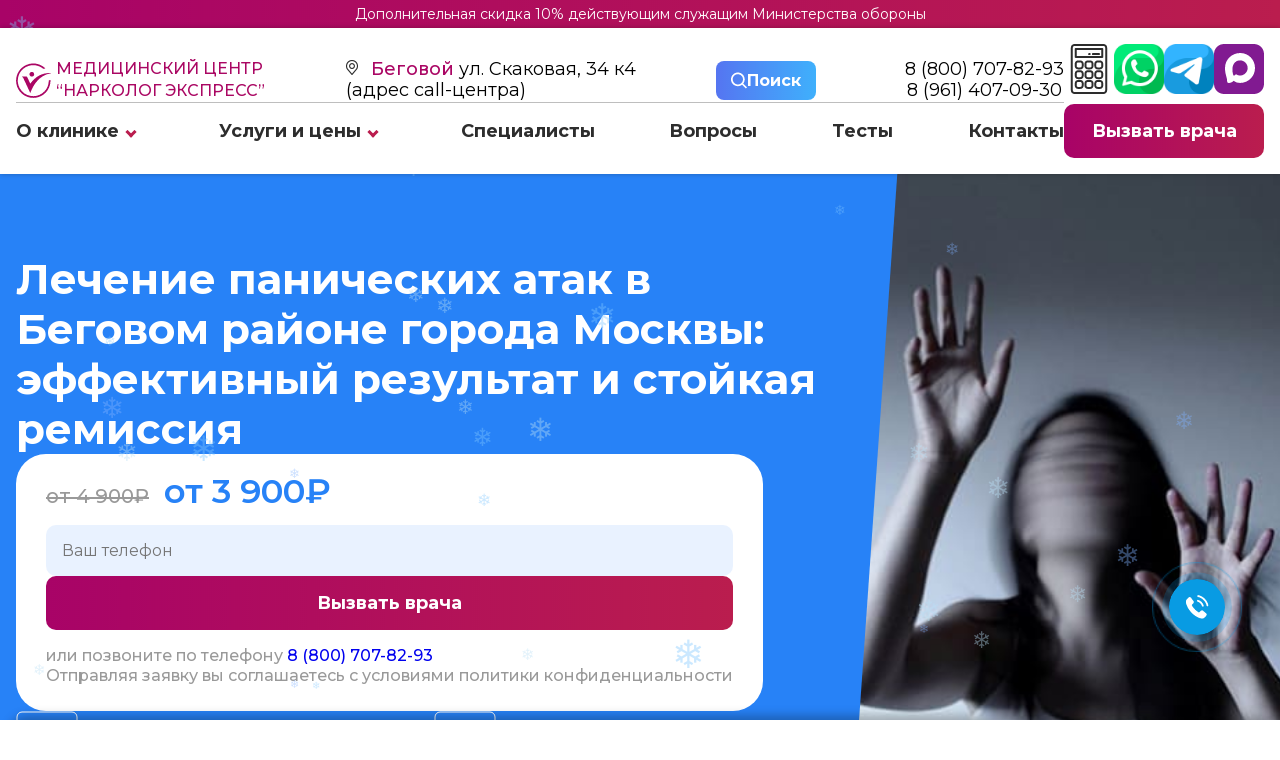

--- FILE ---
content_type: text/html; charset=utf-8
request_url: https://begovoy.narkolog.express/uslugi/lechenie-psihicheskih-rasstroystv/lechenie-panicheskih-atak/
body_size: 62160
content:
<!DOCTYPE html>

<html lang="ru-RU">

<head>
    <meta charset="UTF-8">
    <meta name="viewport" content="width=device-width, initial-scale=1.0">
    <meta name="format-detection" content="telephone=no">
    <meta http-equiv="X-UA-Compatible" content="IE=edge">

    <title>Лечение панических атак ✔ Беговой от 3000 р.: частный медицинский центр Нарколог.Экспресс     </title>
    <meta name="description" content="Лечение панических атак в клинике Нарколог.Экспресс. Полное обследование пациента, оказание экстренной помощи в стационаре и на дому. составление рекомендация на межприступный период. Запись по телефону ☎ 8(961)407-09-30 или через форму обратной связи на сайте.">
    <meta name="keywords" content="" />

    <meta property="og:locale" content="ru_RU">
    <meta property="og:title" content="Лечение панических атак ✔ Беговой от 3000 р.: частный медицинский центр Нарколог.Экспресс     " />
    <meta property="og:description" content="Лечение панических атак в клинике Нарколог.Экспресс. Полное обследование пациента, оказание экстренной помощи в стационаре и на дому. составление рекомендация на межприступный период. Запись по телефону ☎ 8(961)407-09-30 или через форму обратной связи на сайте." />
    <meta property="og:url" content="https://begovoy.narkolog.express" />
    <meta property="og:locale" content="ru_RU">
    <meta name="theme-color" content="#ffffff">

    	<link rel="canonical" href="https://begovoy.narkolog.express/uslugi/lechenie-psihicheskih-rasstroystv/lechenie-panicheskih-atak/">
    <meta name="yandex-verification" content="4d1bba116cc2d7e0" />
    <link rel="icon" type="image/png" sizes="16x16" href="/netcat_template/template/redizain/app/images/favicon/favicon-16x16.png">
    <link rel="icon" type="image/png" sizes="32x32" href="/netcat_template/template/redizain/app/images/favicon/favicon-32x32.png">
    <link rel="apple-touch-icon" sizes="180x180" href="/netcat_template/template/redizain/app/images/favicon/apple-touch-icon.png">
    <link rel="icon" type="image/png" href="/netcat_template/template/redizain/app/images/favicon/favicon.ico" />

    <link rel="stylesheet" type="text/css" href="/netcat_template/template/redizain/app/css/new_css.css?1769459265">
    <link rel="stylesheet" type="text/css" href="/netcat_template/template/redizain/app/css/media.css?1769459265">

    <script src="https://use.fontawesome.com/4e24ffc128.js"></script>
    <script> </script>

            <!-- Yandex.Metrika counter --> <script type="text/javascript"> 
setTimeout(function() {

(function(m,e,t,r,i,k,a){m[i]=m[i]||function(){(m[i].a=m[i].a||[]).push(arguments)}; m[i].l=1*new Date(); for (var j = 0; j < document.scripts.length; j++) {if (document.scripts[j].src === r) { return; }} k=e.createElement(t),a=e.getElementsByTagName(t)[0],k.async=1,k.src=r,a.parentNode.insertBefore(k,a)}) (window, document, "script", "https://mc.yandex.ru/metrika/tag.js", "ym"); ym(57515998, "init", { clickmap:true, trackLinks:true, accurateTrackBounce:true, webvisor:true }); 
  }, 15000); 

</script> <noscript><div><img src="https://mc.yandex.ru/watch/57515998" style="position:absolute; left:-9999px;" alt="" /></div></noscript> <!-- /Yandex.Metrika counter -->
<meta name="google-site-verification" content="xpxHc5D3pBMtVQPcNdKhVdhRF8n2GgMP2aE82g2bWEc" />
<meta name="yandex-verification" content="0c89afc5278e492a" />    </head>

<body>

        <div class="plashka_top">
            <p><a href="/o-klinike/aktsii/" class="plashka_aktsii">Дополнительная скидка 10% действующим служащим Министерства обороны</a></p>
        </div>
        <header class="header">
                <div class="header__content">
                    <div class="container">
                        <div class="header__inner">
                            <div class="header__info">
                                <div class="header__contact">
                                    <a class="header__logo" href="/">
                                        <svg class="header__logo-svg" version="1.1" xmlns="http://www.w3.org/2000/svg" xmlns:xlink="http://www.w3.org/1999/xlink" x="0px" y="0px" viewBox="25 230 300 300" xml:space="preserve">
                                            <g>
                                                <path d="M276.77,276.46c-6.31,1.3-11.41,2.6-16.58,3.27c-1.42,0.18-3.23-1.32-4.61-2.38c-19.06-14.55-40.14-23.88-64.12-27.37
		c-19.64-2.86-38.61-1.07-57.37,4.39c-16.66,4.85-31.69,12.92-45.19,23.98c-18.51,15.17-31.97,33.91-40.32,56.21
		c-8.37,22.33-10.27,45.34-6.46,68.95c2.54,15.79,7.82,30.56,15.92,44.16c20.57,34.53,50.48,56.84,90.17,64
		c46.49,8.39,87.09-4.48,120.38-38.23c20.1-20.39,32.01-45.17,35.71-73.68c0.75-5.76,1.2-11.57,1.42-17.37
		c0.11-2.86,1.02-4.24,3.87-4.68c3.42-0.53,6.78-1.39,10.22-2.13c4.82,47.72-24.94,121.95-102.31,146.63
		c-74.7,23.83-155.73-15.45-182.73-89.17c-26.66-72.78,5.84-153.8,79.3-186.64c33.13-14.81,67.69-16.64,102.65-5.76
        
		C239.3,247.64,259,259.3,276.77,276.46z" />
                                                <path d="M329.96,317.37c-4.47,0.79-8.94,1.6-13.41,2.38c-43.35,7.6-78.28,29.98-107.65,61.82c-24.62,26.7-42.01,57.93-55.79,91.3
		c-1.83,4.44-3.42,8.98-5.49,14.45c-1.94-3.89-3.61-7.05-5.12-10.29c-18.36-39.35-36.54-78.78-55.22-117.97
		c-2.4-5.02-7.37-8.82-10.91-12.9c12.81,0,26.74-0.09,40.67,0.15c1.23,0.02,2.89,1.95,3.56,3.37c8.52,18.05,16.9,36.17,25.32,54.27
		c0.34,0.72,0.83,1.37,1.78,2.93c44.98-62.38,104.07-95.72,181.95-90.73C329.75,316.55,329.86,316.96,329.96,317.37z" />
                                                <path d="M180.94,326.6c-0.02,11.33-9,20.18-20.3,20.13c-11.21-0.05-19.91-8.95-20.16-19.93c-0.25-11.07,9.45-20.54,20.23-20.66
		C171.56,306.03,180.96,315.54,180.94,326.6z" />
                                            </g>
                                        </svg>

                                        Медицинский центр <br> “Нарколог экспресс”
                                    </a>
                                    <div class="header__address">
                                            <div class="item">
                                                <label class="region_select_subdomains">
                                                                                                        <a class="open_popup_regions popup-btn" data-path="popup__6">
                                                        Беговой                                                    </a>
                                                </label>
                                                <span>
                                                    ул. Скаковая, 34 к4 <br> (адрес call-центра)
                                                </span>
                                            </div>
                                    </div>

                                    <button class="search_btn popup-btn" data-path="popup__5">
                                        <svg width="16" height="17" viewBox="0 0 16 17" fill="none" xmlns="http://www.w3.org/2000/svg">
                                            <path style="fill:#FFF;" d="M6.84297 14.184C8.36102 14.1837 9.83532 13.6755 11.0311 12.7403L14.7908 16.5L16.0001 15.2907L12.2404 11.531C13.1761 10.3351 13.6846 8.86043 13.685 7.34199C13.685 3.56949 10.6155 0.5 6.84297 0.5C3.07047 0.5 0.000976562 3.56949 0.000976562 7.34199C0.000976562 11.1145 3.07047 14.184 6.84297 14.184ZM6.84297 2.2105C9.67299 2.2105 11.9745 4.51197 11.9745 7.34199C11.9745 10.172 9.67299 12.4735 6.84297 12.4735C4.01295 12.4735 1.71147 10.172 1.71147 7.34199C1.71147 4.51197 4.01295 2.2105 6.84297 2.2105Z" fill="#223858" />
                                        </svg>
                                        <b> Поиск </b>
                                    </button>
                                    <div class="wrapper_phone">
                                        <a class="header__phone" href="tel:                                                8 (800) 707-82-93                                            ">
                                                                                            8 (800) 707-82-93                                                                                    </a>
                                                                                    <a class="header__phone" href="tel:8 (961) 407-09-30">
                                                8 (961) 407-09-30                                            </a>
                                                                            </div>
                                </div>
                                                                <nav class="header__nav"><ul class="header__list"><li class="header__item"> <a class="header__link" href="/o-klinike/">О клинике</a><span class="str_bottom"></span><div class="header__submenu-box js__submenu-open" ><nav class="header__submenu-nav"><ul class="header__submenu"><li class="header__submenu-item"> <a class="header__submenu-link js__hover" href="/o-klinike/otzyvy/">Отзывы</a></li><li class="header__submenu-item"> <a class="header__submenu-link js__hover" href="/o-klinike/raschet-stoimosti/">Расчет стоимости</a></li><li class="header__submenu-item"> <a class="header__submenu-link js__hover" href="/o-klinike/fotogalereya/">Фотогалерея</a></li><li class="header__submenu-item"> <a class="header__submenu-link js__hover" href="/o-klinike/litsenzii/">Лицензии</a></li><li class="header__submenu-item"> <a class="header__submenu-link js__hover" href="/o-klinike/aktsii/">Акции</a></li></ul></nav></div></li><li class="header__item"> <a class="header__link" href="/uslugi/">Услуги и цены</a><span class="str_bottom"></span><div class="header__submenu-box js__submenu-open" ><nav class="header__submenu-nav"><ul class="header__submenu"><li class="header__submenu-item"> <a class="header__submenu-link js__hover" href="/uslugi/vyvod-iz-zapoya/">Вывод из запоя</a><picture><source srcset="/netcat_template/template/redizain/app/images/str_rigth.svg" type="image/svg+xml"><img class="header__submenu-arrow" src="/netcat_template/template/redizain/app/images/str_rigth.png" alt="" loading="lazy"></picture><ul class="header__level2 js__hover-open"><li class="header__level2-item"><a class="header__level2-link" href="/uslugi/vyvod-iz-zapoya/v-statsionare/">В стационаре</a></li><li class="header__level2-item"><a class="header__level2-link" href="/uslugi/kapelnicy/kapelnitsa-ot-pohmelya/">Капельница от похмелья</a></li><li class="header__level2-item"><a class="header__level2-link" href="/uslugi/kapelnicy/kapelnitsa-ot-zapoya/">Капельница от запоя</a></li><li class="header__level2-item"><a class="header__level2-link" href="/uslugi/vyvod-iz-zapoya/narkolog-na-domu/">Нарколог на дому</a></li><li class="header__level2-item"><a class="header__level2-link" href="/uslugi/vyvod-iz-zapoya/detoxikatsiya-ot-alkogolya/">Детоксикация от алкоголя</a></li><li class="header__level2-item"><a class="header__level2-link" href="/uslugi/vyvod-iz-zapoya/chastnyy-vytrezvitel/">Частный вытрезвитель</a></li><li class="header__level2-item"><a class="header__level2-link" href="/uslugi/vyvod-iz-zapoya/plazmaferez/">Плазмаферез</a></li><li class="header__level2-item"><a class="header__level2-link" href="/uslugi/vyvod-iz-zapoya/extrennoe-vytrezvlenie-na-domu/">Экстренное вытрезвление на дому</a></li><li class="header__level2-item"><a class="header__level2-link" href="/uslugi/vyvod-iz-zapoya/snyatie-alkogolnoy-intoksikatsii/">Снятие алкогольной интоксикации</a></li></ul></li><li class="header__submenu-item"> <a class="header__submenu-link js__hover" href="/uslugi/kodirovanie-ot-alkogolizma/">Кодирование от алкоголизма</a><picture><source srcset="/netcat_template/template/redizain/app/images/str_rigth.svg" type="image/svg+xml"><img class="header__submenu-arrow" src="/netcat_template/template/redizain/app/images/str_rigth.png" alt="" loading="lazy"></picture><ul class="header__level2 js__hover-open"><li class="header__level2-item"><a class="header__level2-link" href="/uslugi/kodirovanie-ot-alkogolizma/torpedo/">Торпедо</a></li><li class="header__level2-item"><a class="header__level2-link" href="/uslugi/kodirovanie-ot-alkogolizma/vshivanie-ampuly/">Вшивание ампулы</a></li><li class="header__level2-item"><a class="header__level2-link" href="/uslugi/kodirovanie-ot-alkogolizma/po-metodu-dovzhenko/">По методу Довженко</a></li><li class="header__level2-item"><a class="header__level2-link" href="/uslugi/kodirovanie-ot-alkogolizma/kodirovanie-na-domu/">Кодирование на дому</a></li><li class="header__level2-item"><a class="header__level2-link" href="/uslugi/kodirovanie-ot-alkogolizma/kodirovanie-igloukalyvaniem/">Кодирование иглоукалыванием</a></li><li class="header__level2-item"><a class="header__level2-link" href="/uslugi/kodirovanie-ot-alkogolizma/kodirovanie-esperal/">Кодирование эспераль</a></li><li class="header__level2-item"><a class="header__level2-link" href="/uslugi/kodirovanie-ot-alkogolizma/ukol-ot-alkogolizma/">Укол от алкоголизма</a></li><li class="header__level2-item"><a class="header__level2-link" href="/uslugi/kodirovanie-ot-alkogolizma/kodirovanie-gipnozom/">Кодирование гипнозом</a></li><li class="header__level2-item"><a class="header__level2-link" href="/uslugi/kodirovanie-ot-alkogolizma/raskodirovanie-ot-alkogolizma/">Раскодирование от алкоголизма</a></li><li class="header__level2-item"><a class="header__level2-link" href="/uslugi/kodirovanie-ot-alkogolizma/disulfiram/">Дисульфирам</a></li><li class="header__level2-item"><a class="header__level2-link" href="/uslugi/kodirovanie-ot-alkogolizma/akvilong/">Аквилонг</a></li><li class="header__level2-item"><a class="header__level2-link" href="/uslugi/kodirovanie-ot-alkogolizma/algominal/">Алгоминал</a></li><li class="header__level2-item"><a class="header__level2-link" href="/uslugi/kodirovanie-ot-alkogolizma/dvoynoy-blok/">Двойной блок</a></li><li class="header__level2-item"><a class="header__level2-link" href="/uslugi/kodirovanie-ot-alkogolizma/lazernoe-kodirovanie-ot-alkogolizma/">Лазерное кодирование от алкоголизма</a></li><li class="header__level2-item"><a class="header__level2-link" href="/uslugi/kodirovanie-ot-alkogolizma/kodirovanie-ot-alkogolizma-s-provokatsiey-1-1/">Кодирование от алкоголизма с провокацией</a></li><li class="header__level2-item"><a class="header__level2-link" href="/uslugi/kodirovanie-ot-alkogolizma/kodirovanie-vshivaniem-preparata-tetlong-250/">Вшивание Тетлонг-250</a></li><li class="header__level2-item"><a class="header__level2-link" href="/uslugi/kodirovanie-ot-alkogolizma/eriksonovskiy-gipnoz-ot-alkogolizma/">Эриксоновский гипноз</a></li><li class="header__level2-item"><a class="header__level2-link" href="/uslugi/kodirovanie-ot-alkogolizma/kompleksnaya-blokada-ot-alkogolizma/">Блокада от алкоголизма</a></li><li class="header__level2-item"><a class="header__level2-link" href="/uslugi/kodirovanie-ot-alkogolizma/kodirovanie-tokom-ot-alkogolizma/">Кодирование током</a></li><li class="header__level2-item"><a class="header__level2-link" href="/uslugi/kodirovanie-ot-alkogolizma/elektroimpulsnaya-terapiya-ot-alkogolizma/">ИКТ от алкоголизма</a></li><li class="header__level2-item"><a class="header__level2-link" href="/uslugi/kodirovanie-ot-alkogolizma/aktopleks/">Актоплекс</a></li><li class="header__level2-item"><a class="header__level2-link" href="/uslugi/kodirovanie-ot-alkogolizma/vitamerts-depo/">Витамерц Депо</a></li><li class="header__level2-item"><a class="header__level2-link" href="/uslugi/kodirovanie-ot-alkogolizma/kolme/">Колме</a></li><li class="header__level2-item"><a class="header__level2-link" href="/uslugi/kodirovanie-ot-alkogolizma/kodirovanie-sit-mst/">Кодирование SIT (MST)</a></li><li class="header__level2-item"><a class="header__level2-link" href="/uslugi/kodirovanie-ot-alkogolizma/himzaschita-ot-alkogolya/">Химзащита от алкоголя</a></li><li class="header__level2-item"><a class="header__level2-link" href="/uslugi/kodirovanie-ot-alkogolizma/kodirovanie-nanoksol/">Кодирование Наноксол</a></li><li class="header__level2-item"><a class="header__level2-link" href="/uslugi/kodirovanie-ot-alkogolizma/kodirovanie-selinkro/">Кодирование Селинкро</a></li><li class="header__level2-item"><a class="header__level2-link" href="/uslugi/kodirovanie-ot-alkogolizma/apparatnoe-kodirovanie/">Аппаратное кодирование</a></li><li class="header__level2-item"><a class="header__level2-link" href="/uslugi/kodirovanie-ot-alkogolizma/kodirovanie-ot-alkogolizma-na-3-goda/">Кодирование от алкоголизма на 3 года</a></li><li class="header__level2-item"><a class="header__level2-link" href="/uslugi/kodirovanie-ot-alkogolizma/kodirovanie-ot-alkogolizma-na-5-let/">Кодирование от алкоголизма на 5 лет</a></li><li class="header__level2-item"><a class="header__level2-link" href="/uslugi/kodirovanie-ot-alkogolizma/vnutrivennoe-kodirovanie/">Внутривенное кодирование</a></li><li class="header__level2-item"><a class="header__level2-link" href="/uslugi/kodirovanie-ot-alkogolizma/kodirovanie-naltreksonom/">Кодирование Налтрексоном</a></li></ul></li><li class="header__submenu-item"> <a class="header__submenu-link js__hover" href="/uslugi/snyatie-lomki/">Снятие ломки</a><picture><source srcset="/netcat_template/template/redizain/app/images/str_rigth.svg" type="image/svg+xml"><img class="header__submenu-arrow" src="/netcat_template/template/redizain/app/images/str_rigth.png" alt="" loading="lazy"></picture><ul class="header__level2 js__hover-open"><li class="header__level2-item"><a class="header__level2-link" href="/uslugi/snyatie-lomki/ubod/">УБОД</a></li><li class="header__level2-item"><a class="header__level2-link" href="/uslugi/snyatie-lomki/detoxikatsiya-ot-narkotikov/">Детоксикация от наркотиков</a></li><li class="header__level2-item"><a class="header__level2-link" href="/uslugi/snyatie-lomki/detoksikatsiya-ot-marihuany/">Детоксикация от марихуаны</a></li></ul></li><li class="header__submenu-item"> <a class="header__submenu-link js__hover" href="/uslugi/kodirovanie-ot-narkomanii/">Кодирование от наркомании</a><picture><source srcset="/netcat_template/template/redizain/app/images/str_rigth.svg" type="image/svg+xml"><img class="header__submenu-arrow" src="/netcat_template/template/redizain/app/images/str_rigth.png" alt="" loading="lazy"></picture><ul class="header__level2 js__hover-open"><li class="header__level2-item"><a class="header__level2-link" href="/uslugi/kodirovanie-ot-narkomanii/naltrekson/">Налтрексон</a></li><li class="header__level2-item"><a class="header__level2-link" href="/uslugi/kodirovanie-ot-narkomanii/kodirovanie-ot-kureniya/">Кодирование от курения</a></li></ul></li><li class="header__submenu-item"> <a class="header__submenu-link js__hover" href="/uslugi/narkologicheskaya-pomosh/">Наркологическая помощь</a><picture><source srcset="/netcat_template/template/redizain/app/images/str_rigth.svg" type="image/svg+xml"><img class="header__submenu-arrow" src="/netcat_template/template/redizain/app/images/str_rigth.png" alt="" loading="lazy"></picture><ul class="header__level2 js__hover-open"><li class="header__level2-item"><a class="header__level2-link" href="/uslugi/narkologicheskaya-pomosh/konsultatsiya-narkologa/">Консультация нарколога</a></li><li class="header__level2-item"><a class="header__level2-link" href="/uslugi/narkologicheskaya-pomosh/anonimnaya-pomosch/">Анонимная помощь</a></li><li class="header__level2-item"><a class="header__level2-link" href="/uslugi/narkologicheskaya-pomosh/kruglosutochnaya-pomosch/">Круглосуточная помощь</a></li><li class="header__level2-item"><a class="header__level2-link" href="/uslugi/narkologicheskaya-pomosh/lechenie-sozavisimosti/">Лечение созависимости</a></li><li class="header__level2-item"><a class="header__level2-link" href="/uslugi/narkologicheskaya-pomosh/reabilitatsionnyy-tsentr/">Реабилитационный центр</a></li><li class="header__level2-item"><a class="header__level2-link" href="/uslugi/narkologicheskaya-pomosh/priem-narkologa/">Прием нарколога</a></li><li class="header__level2-item"><a class="header__level2-link" href="/uslugi/narkologicheskaya-pomosh/narkologicheskiy-tsentr/">Наркологический центр</a></li><li class="header__level2-item"><a class="header__level2-link" href="/uslugi/narkologicheskaya-pomosh/telefon-doveriya/">Телефон доверия</a></li><li class="header__level2-item"><a class="header__level2-link" href="/uslugi/narkologicheskaya-pomosh/spravka-ot-narkologa/">Справка от нарколога</a></li><li class="header__level2-item"><a class="header__level2-link" href="/uslugi/narkologicheskaya-pomosh/vyzov-skoroy-narkologicheskoy-pomoschi/">Вызов скорой наркологической помощи</a></li></ul></li><li class="header__submenu-item"> <a class="header__submenu-link js__hover" href="/uslugi/lechenie-alkogolizma/">Лечение алкоголизма</a><picture><source srcset="/netcat_template/template/redizain/app/images/str_rigth.svg" type="image/svg+xml"><img class="header__submenu-arrow" src="/netcat_template/template/redizain/app/images/str_rigth.png" alt="" loading="lazy"></picture><ul class="header__level2 js__hover-open"><li class="header__level2-item"><a class="header__level2-link" href="/uslugi/lechenie-alkogolizma/v-statsionare/">В стационаре</a></li><li class="header__level2-item"><a class="header__level2-link" href="/uslugi/lechenie-alkogolizma/reabilitatsiya-alkogolizma/">Реабилитация алкоголизма</a></li><li class="header__level2-item"><a class="header__level2-link" href="/uslugi/lechenie-alkogolizma/prinuditelnoe-lechenie/">Принудительное лечение</a></li><li class="header__level2-item"><a class="header__level2-link" href="/uslugi/lechenie-alkogolizma/lechenie-zhenskogo-alkogolizma/">Лечение женского алкоголизма</a></li><li class="header__level2-item"><a class="header__level2-link" href="/uslugi/lechenie-alkogolizma/lechenie-hronicheskogo-alkogolizma/">Лечение хронического алкоголизма</a></li><li class="header__level2-item"><a class="header__level2-link" href="/uslugi/lechenie-alkogolizma/lechenie-pivnogo-alkogolizma/">Лечение пивного алкоголизма</a></li><li class="header__level2-item"><a class="header__level2-link" href="/uslugi/lechenie-alkogolizma/na-domu/">На дому</a></li><li class="header__level2-item"><a class="header__level2-link" href="/uslugi/lechenie-alkogolizma/gipnoz/">Гипноз</a></li><li class="header__level2-item"><a class="header__level2-link" href="/uslugi/lechenie-alkogolizma/ksenonoterapiya/">Ксенонотерапия</a></li><li class="header__level2-item"><a class="header__level2-link" href="/uslugi/lechenie-alkogolizma/tsentr-dlya-alkogolikov/">Центр для алкоголиков</a></li><li class="header__level2-item"><a class="header__level2-link" href="/uslugi/lechenie-alkogolizma/lechenie-muzhskogo-alkogolizma/">Лечение мужского алкоголизма</a></li><li class="header__level2-item"><a class="header__level2-link" href="/uslugi/lechenie-alkogolizma/lechenie-starcheskogo-alkogolizma/">Лечение старческого алкоголизма</a></li></ul></li><li class="header__submenu-item"> <a class="header__submenu-link js__hover" href="/uslugi/lechenie-narkomanii/">Лечение наркомании</a><picture><source srcset="/netcat_template/template/redizain/app/images/str_rigth.svg" type="image/svg+xml"><img class="header__submenu-arrow" src="/netcat_template/template/redizain/app/images/str_rigth.png" alt="" loading="lazy"></picture><ul class="header__level2 js__hover-open"><li class="header__level2-item"><a class="header__level2-link" href="/uslugi/lechenie-narkomanii/ot-liriki/">От Лирики</a></li><li class="header__level2-item"><a class="header__level2-link" href="/uslugi/lechenie-narkomanii/ot-gashisha/">От Гашиша</a></li><li class="header__level2-item"><a class="header__level2-link" href="/uslugi/lechenie-narkomanii/ot-marihuany/">От Марихуаны</a></li><li class="header__level2-item"><a class="header__level2-link" href="/uslugi/lechenie-narkomanii/ot-soli/">От Соли</a></li><li class="header__level2-item"><a class="header__level2-link" href="/uslugi/lechenie-narkomanii/ot-amfetamina/">От Амфетамина</a></li><li class="header__level2-item"><a class="header__level2-link" href="/uslugi/lechenie-narkomanii/ot-spaysa/">От Спайса</a></li><li class="header__level2-item"><a class="header__level2-link" href="/uslugi/lechenie-narkomanii/ot-butirata/">От Бутирата</a></li><li class="header__level2-item"><a class="header__level2-link" href="/uslugi/lechenie-narkomanii/ot-kodeina/">От Кодеина</a></li><li class="header__level2-item"><a class="header__level2-link" href="/uslugi/lechenie-narkomanii/12-shagov/">12 шагов</a></li><li class="header__level2-item"><a class="header__level2-link" href="/uslugi/lechenie-narkomanii/day-top/">Day Top</a></li><li class="header__level2-item"><a class="header__level2-link" href="/uslugi/lechenie-narkomanii/metod-shichko/">Метод Шичко</a></li><li class="header__level2-item"><a class="header__level2-link" href="/uslugi/lechenie-narkomanii/reabilitatsiya-narkomanii/">Реабилитация наркомании</a></li><li class="header__level2-item"><a class="header__level2-link" href="/uslugi/lechenie-narkomanii/detoksikatsiya-narkomanii/">Детоксикация наркомании</a></li><li class="header__level2-item"><a class="header__level2-link" href="/uslugi/lechenie-narkomanii/prinuditelnoe-lechenie/">Принудительное лечение</a></li><li class="header__level2-item"><a class="header__level2-link" href="/uslugi/lechenie-narkomanii/v-statsionare/">В стационаре</a></li><li class="header__level2-item"><a class="header__level2-link" href="/uslugi/lechenie-narkomanii/chastnyy-dispanser/">Частный диспансер</a></li><li class="header__level2-item"><a class="header__level2-link" href="/uslugi/lechenie-narkomanii/besplatno/">Бесплатно</a></li><li class="header__level2-item"><a class="header__level2-link" href="/uslugi/lechenie-narkomanii/reabilitatsiya-besplatno/">Реабилитация бесплатно</a></li><li class="header__level2-item"><a class="header__level2-link" href="/uslugi/lechenie-narkomanii/test-na-narkotiki/">Тест на наркотики</a></li><li class="header__level2-item"><a class="header__level2-link" href="/uslugi/lechenie-narkomanii/lechenie-ot-kureniya-i-nikotinovoy-zavisimosti/">Лечение от курения и никотиновой зависимости</a></li></ul></li><li class="header__submenu-item"> <a class="header__submenu-link js__hover" href="/uslugi/lechenie-psihicheskih-rasstroystv/">Лечение психических расстройств</a><picture><source srcset="/netcat_template/template/redizain/app/images/str_rigth.svg" type="image/svg+xml"><img class="header__submenu-arrow" src="/netcat_template/template/redizain/app/images/str_rigth.png" alt="" loading="lazy"></picture><ul class="header__level2 js__hover-open"><li class="header__level2-item"><a class="header__level2-link" href="/uslugi/lechenie-psihicheskih-rasstroystv/konsultatsiya-psihiatra/">Консультация психиатра</a></li><li class="header__level2-item"><a class="header__level2-link" href="/uslugi/lechenie-psihicheskih-rasstroystv/psihiatr-na-dom/">Психиатр на дом</a></li><li class="header__level2-item"><a class="header__level2-link" href="/uslugi/lechenie-psihicheskih-rasstroystv/psihiatricheskaya-klinika/">Психиатрическая клиника</a></li><li class="header__level2-item"><a class="header__level2-link" href="/uslugi/lechenie-psihicheskih-rasstroystv/lechenie-dementsii/">Лечение деменции</a></li><li class="header__level2-item"><a class="header__level2-link" href="/uslugi/lechenie-psihicheskih-rasstroystv/lechenie-depressii/">Лечение депрессии</a></li><li class="header__level2-item"><a class="header__level2-link" href="/uslugi/lechenie-psihicheskih-rasstroystv/lechenie-panicheskih-atak/">Лечение панических атак</a></li><li class="header__level2-item"><a class="header__level2-link" href="/uslugi/lechenie-psihicheskih-rasstroystv/lechenie-shizofrenii/">Лечение шизофрении</a></li><li class="header__level2-item"><a class="header__level2-link" href="/uslugi/lechenie-psihicheskih-rasstroystv/psihiatr/">Психиатр</a></li><li class="header__level2-item"><a class="header__level2-link" href="/uslugi/lechenie-psihicheskih-rasstroystv/psihiatricheskaya-pomosch-na-domu/">Психиатрическая помощь на дому</a></li><li class="header__level2-item"><a class="header__level2-link" href="/uslugi/lechenie-psihicheskih-rasstroystv/lechenie-zavisimosti-ot-kreditov/">Лечение зависимости от кредитов</a></li><li class="header__level2-item"><a class="header__level2-link" href="/uslugi/lechenie-psihicheskih-rasstroystv/lechenie-anoreksii/">Лечение анорексии</a></li><li class="header__level2-item"><a class="header__level2-link" href="/uslugi/lechenie-psihicheskih-rasstroystv/lechenie-bipolyarnogo-rasstroystva/">Лечение биполярного расстройства</a></li></ul></li><li class="header__submenu-item"> <a class="header__submenu-link js__hover" href="/uslugi/kapelnicy/">Капельницы</a></li></ul></nav></div></li><li class="header__item"> <a class="header__link" href="/spetsialisty/">Специалисты</a></li><li class="header__item"> <a class="header__link" href="/voprosy-i-otvety/">Вопросы</a></li><li class="header__item"> <a class="header__link" href="/testy-na-zavisimost/">Тесты</a></li><li class="header__item"> <a class="header__link" href="/kontakty/">Контакты</a></li></ul></nav>                                                            </div>

                            <div class="header-btn">

                                <div class="a-calc">
                                    <a class="button-calc" href="/o-klinike/raschet-stoimosti/">
                                            <svg width="100%" height="100%" viewBox="0 0 24 32" fill="none" xmlns="http://www.w3.org/2000/svg">
                                                <path d="M21.2862 0H2.71385C1.42473 0 0.375917 1.04881 0.375854 2.33806V29.662C0.375854 30.9513 1.42467 32.0001 2.71385 32.0001H21.2864C22.5755 32.0001 23.6243 30.9513 23.6243 29.6621V2.33806C23.6242 1.04881 22.5754 0 21.2862 0ZM22.3494 29.662C22.3494 30.2483 21.8724 30.7251 21.2863 30.7251H2.71385C2.12767 30.7251 1.65079 30.2482 1.65079 29.662V2.33806C1.65079 1.75181 2.12773 1.27494 2.71385 1.27494H21.2863C21.8725 1.27494 22.3494 1.75188 22.3494 2.33806V29.662Z" fill="#2D2D2D" />
                                                <path d="M20.4781 2.5498H3.52196C3.16996 2.5498 2.88452 2.83524 2.88452 3.18724V8.28687C2.88452 8.63887 3.16996 8.9243 3.52196 8.9243H20.4781C20.8301 8.9243 21.1156 8.63887 21.1156 8.28687V3.18724C21.1156 2.83524 20.8301 2.5498 20.4781 2.5498ZM19.8407 7.64937H4.15946V3.82468H19.8407V7.64937Z" fill="#2D2D2D" />
                                                <path d="M12.7915 10.5178H11.2085C10.0457 10.5178 9.09961 11.4639 9.09961 12.6267V14.146C9.09961 15.3088 10.0457 16.2549 11.2085 16.2549H12.7915C13.9544 16.2549 14.9004 15.3088 14.9004 14.146V12.6267C14.9004 11.4639 13.9544 10.5178 12.7915 10.5178ZM13.6255 14.146C13.6255 14.6059 13.2514 14.98 12.7915 14.98H11.2084C10.7485 14.98 10.3744 14.6059 10.3744 14.146V12.6267C10.3744 12.1668 10.7485 11.7927 11.2084 11.7927H12.7915C13.2514 11.7927 13.6255 12.1668 13.6255 12.6267V14.146Z" fill="#2D2D2D" />
                                                <path d="M19.0067 10.5178H17.5193C16.3565 10.5178 15.4104 11.4639 15.4104 12.6267V14.146C15.4104 15.3088 16.3565 16.2549 17.5193 16.2549H19.0067C20.1695 16.2549 21.1156 15.3088 21.1156 14.146V12.6267C21.1156 11.4639 20.1695 10.5178 19.0067 10.5178ZM19.8407 14.146C19.8407 14.6059 19.4666 14.98 19.0067 14.98H17.5193C17.0594 14.98 16.6853 14.6059 16.6853 14.146V12.6267C16.6853 12.1668 17.0594 11.7927 17.5193 11.7927H19.0067C19.4666 11.7927 19.8407 12.1668 19.8407 12.6267V14.146Z" fill="#2D2D2D" />
                                                <path d="M6.48083 10.5178H4.9934C3.83058 10.5178 2.88452 11.4639 2.88452 12.6267V14.146C2.88452 15.3088 3.83058 16.2549 4.9934 16.2549H6.48083C7.64365 16.2549 8.58971 15.3088 8.58971 14.146V12.6267C8.58971 11.4639 7.64365 10.5178 6.48083 10.5178ZM7.31477 14.146C7.31477 14.6059 6.94065 14.98 6.48077 14.98H4.99333C4.53346 14.98 4.15933 14.6059 4.15933 14.146V12.6267C4.15933 12.1668 4.53346 11.7927 4.99333 11.7927H6.48077C6.94065 11.7927 7.31477 12.1668 7.31477 12.6267V14.146Z" fill="#2D2D2D" />
                                                <path d="M12.7915 16.7649H11.2085C10.0457 16.7649 9.09961 17.711 9.09961 18.8738V20.3931C9.09961 21.5559 10.0457 22.502 11.2085 22.502H12.7915C13.9544 22.502 14.9004 21.5559 14.9004 20.3931V18.8738C14.9004 17.711 13.9544 16.7649 12.7915 16.7649ZM13.6255 20.3931C13.6255 20.853 13.2514 21.2271 12.7915 21.2271H11.2084C10.7485 21.2271 10.3744 20.853 10.3744 20.3931V18.8738C10.3744 18.4139 10.7485 18.0398 11.2084 18.0398H12.7915C13.2514 18.0398 13.6255 18.4139 13.6255 18.8738V20.3931Z" fill="#2D2D2D" />
                                                <path d="M19.0067 16.7649H17.5193C16.3565 16.7649 15.4104 17.711 15.4104 18.8738V20.3931C15.4104 21.5559 16.3565 22.502 17.5193 22.502H19.0067C20.1695 22.502 21.1156 21.5559 21.1156 20.3931V18.8738C21.1156 17.711 20.1695 16.7649 19.0067 16.7649ZM19.8407 20.3931C19.8407 20.853 19.4666 21.2271 19.0067 21.2271H17.5193C17.0594 21.2271 16.6853 20.853 16.6853 20.3931V18.8738C16.6853 18.4139 17.0594 18.0398 17.5193 18.0398H19.0067C19.4666 18.0398 19.8407 18.4139 19.8407 18.8738V20.3931Z" fill="#2D2D2D" />
                                                <path d="M6.48083 16.7649H4.9934C3.83058 16.7649 2.88452 17.711 2.88452 18.8738V20.3931C2.88452 21.5559 3.83058 22.502 4.9934 22.502H6.48083C7.64365 22.502 8.58971 21.5559 8.58971 20.3931V18.8738C8.58971 17.711 7.64365 16.7649 6.48083 16.7649ZM7.31477 20.3931C7.31477 20.853 6.94065 21.2271 6.48077 21.2271H4.99333C4.53346 21.2271 4.15933 20.853 4.15933 20.3931V18.8738C4.15933 18.4139 4.53346 18.0398 4.99333 18.0398H6.48077C6.94065 18.0398 7.31477 18.4139 7.31477 18.8738V20.3931Z" fill="#2D2D2D" />
                                                <path d="M12.7915 23.012H11.2085C10.0457 23.012 9.09961 23.958 9.09961 25.1208V26.6402C9.09961 27.803 10.0457 28.749 11.2085 28.749H12.7915C13.9544 28.749 14.9004 27.803 14.9004 26.6402V25.1208C14.9004 23.958 13.9544 23.012 12.7915 23.012ZM13.6255 26.6402C13.6255 27.1 13.2514 27.4741 12.7915 27.4741H11.2084C10.7485 27.4741 10.3744 27.1 10.3744 26.6402V25.1208C10.3744 24.661 10.7485 24.2868 11.2084 24.2868H12.7915C13.2514 24.2868 13.6255 24.661 13.6255 25.1208V26.6402Z" fill="#2D2D2D" />
                                                <path d="M19.0067 23.012H17.5193C16.3565 23.012 15.4104 23.958 15.4104 25.1208V26.6402C15.4104 27.803 16.3565 28.749 17.5193 28.749H19.0067C20.1695 28.749 21.1156 27.803 21.1156 26.6402V25.1208C21.1156 23.958 20.1695 23.012 19.0067 23.012ZM19.8407 26.6402C19.8407 27.1 19.4666 27.4741 19.0067 27.4741H17.5193C17.0594 27.4741 16.6853 27.1 16.6853 26.6402V25.1208C16.6853 24.661 17.0594 24.2868 17.5193 24.2868H19.0067C19.4666 24.2868 19.8407 24.661 19.8407 25.1208V26.6402Z" fill="#2D2D2D" />
                                                <path d="M6.48083 23.012H4.9934C3.83058 23.012 2.88452 23.958 2.88452 25.1208V26.6402C2.88452 27.803 3.83058 28.749 4.9934 28.749H6.48083C7.64365 28.749 8.58971 27.803 8.58971 26.6402V25.1208C8.58971 23.958 7.64365 23.012 6.48083 23.012ZM7.31477 26.6402C7.31477 27.1 6.94065 27.4741 6.48077 27.4741H4.99333C4.53346 27.4741 4.15933 27.1 4.15933 26.6402V25.1208C4.15933 24.661 4.53346 24.2868 4.99333 24.2868H6.48077C6.94065 24.2868 7.31477 24.661 7.31477 25.1208V26.6402Z" fill="#2D2D2D" />
                                                <path d="M18.4383 5.80078H14.4861C14.1341 5.80078 13.8486 6.08622 13.8486 6.43822C13.8486 6.79022 14.1341 7.07566 14.4861 7.07566H18.4383C18.7903 7.07566 19.0757 6.79022 19.0757 6.43822C19.0757 6.08622 18.7903 5.80078 18.4383 5.80078Z" fill="#2D2D2D" />
                                                <path d="M12.4463 5.80078H12.0638C11.7118 5.80078 11.4264 6.08622 11.4264 6.43822C11.4264 6.79022 11.7118 7.07566 12.0638 7.07566H12.4463C12.7983 7.07566 13.0838 6.79022 13.0838 6.43822C13.0838 6.08622 12.7983 5.80078 12.4463 5.80078Z" fill="#2D2D2D" />
                                            </svg>
                                    </a>
                                    <a target="_blank" href="https://api.whatsapp.com/send/?phone=79614070930&text=%D0%97%D0%B4%D1%80%D0%B0%D0%B2%D1%81%D1%82%D0%B2%D1%83%D0%B9%D1%82%D0%B5%2C+%D0%BD%D1%83%D0%B6%D0%BD%D0%B0+%D0%B2%D0%B0%D1%88%D0%B0+%D0%BF%D0%BE%D0%BC%D0%BE%D1%89%D1%8C.&type=phone_number&app_absent=0"><img src="/netcat_template/template/redizain/app/images/free-icon-whatsapp-2504957.png" alt=""></a>
                                    <a target="_blank" href="https://t.me/narkolog_express_bot"><img src="/netcat_template/template/redizain/app/images/telegram.png" alt=""></a>
                                    <a target="_blank" href="https://max.ru/u/f9LHodD0cOI7ZXwaW98Aqb48agnc11dt8Ari0g7IW6GEjB9KbHm81K4Q43Y"><img src="/netcat_template/template/redizain/app/images/max-express.svg"></a>
                                </div>

                                <button class="header__button change__item-btn_current btn-hed popup-btn" data-path="popup__1">Вызвать врача</button>

                            </div>
                        </div>


                        <div class="header__inner header__inner-media">
                            <div class="header__info">
                                <a class="header__logo" href="/">
                                    <svg class="header__logo-svg" version="1.1" xmlns="http://www.w3.org/2000/svg" xmlns:xlink="http://www.w3.org/1999/xlink" x="0px" y="0px" viewBox="25 230 300 300" style="enable-background: new 0 0 800 800" xml:space="preserve">
                                        <g>
                                            <path d="M276.77,276.46c-6.31,1.3-11.41,2.6-16.58,3.27c-1.42,0.18-3.23-1.32-4.61-2.38c-19.06-14.55-40.14-23.88-64.12-27.37
		c-19.64-2.86-38.61-1.07-57.37,4.39c-16.66,4.85-31.69,12.92-45.19,23.98c-18.51,15.17-31.97,33.91-40.32,56.21
		c-8.37,22.33-10.27,45.34-6.46,68.95c2.54,15.79,7.82,30.56,15.92,44.16c20.57,34.53,50.48,56.84,90.17,64
		c46.49,8.39,87.09-4.48,120.38-38.23c20.1-20.39,32.01-45.17,35.71-73.68c0.75-5.76,1.2-11.57,1.42-17.37
		c0.11-2.86,1.02-4.24,3.87-4.68c3.42-0.53,6.78-1.39,10.22-2.13c4.82,47.72-24.94,121.95-102.31,146.63
		c-74.7,23.83-155.73-15.45-182.73-89.17c-26.66-72.78,5.84-153.8,79.3-186.64c33.13-14.81,67.69-16.64,102.65-5.76
		C239.3,247.64,259,259.3,276.77,276.46z" />
                                            <path d="M329.96,317.37c-4.47,0.79-8.94,1.6-13.41,2.38c-43.35,7.6-78.28,29.98-107.65,61.82c-24.62,26.7-42.01,57.93-55.79,91.3
		c-1.83,4.44-3.42,8.98-5.49,14.45c-1.94-3.89-3.61-7.05-5.12-10.29c-18.36-39.35-36.54-78.78-55.22-117.97
		c-2.4-5.02-7.37-8.82-10.91-12.9c12.81,0,26.74-0.09,40.67,0.15c1.23,0.02,2.89,1.95,3.56,3.37c8.52,18.05,16.9,36.17,25.32,54.27
		c0.34,0.72,0.83,1.37,1.78,2.93c44.98-62.38,104.07-95.72,181.95-90.73C329.75,316.55,329.86,316.96,329.96,317.37z" />
                                            <path d="M180.94,326.6c-0.02,11.33-9,20.18-20.3,20.13c-11.21-0.05-19.91-8.95-20.16-19.93c-0.25-11.07,9.45-20.54,20.23-20.66
		C171.56,306.03,180.96,315.54,180.94,326.6z" />
                                        </g>
                                    </svg>
                                    Медицинский центр <br> “Нарколог экспресс”
                                </a>
                                <div class="a-calc">
                                    <a target="_blank" href="https://max.ru/u/f9LHodD0cOI7ZXwaW98Aqb48agnc11dt8Ari0g7IW6GEjB9KbHm81K4Q43Y"><img src="/netcat_template/template/redizain/app/images/max-express.svg"></a>
                                    <a target="_blank" href="https://api.whatsapp.com/send/?phone=79614070930&text=%D0%97%D0%B4%D1%80%D0%B0%D0%B2%D1%81%D1%82%D0%B2%D1%83%D0%B9%D1%82%D0%B5%2C+%D0%BD%D1%83%D0%B6%D0%BD%D0%B0+%D0%B2%D0%B0%D1%88%D0%B0+%D0%BF%D0%BE%D0%BC%D0%BE%D1%89%D1%8C.&type=phone_number&app_absent=0"><img src="/netcat_template/template/redizain/app/images/free-icon-whatsapp-2504957.png" alt=""></a>
                                    <a target="_blank" href="https://t.me/narkolog_express_bot"><img src="/netcat_template/template/redizain/app/images/telegram.png" alt=""></a>
                                    <a class="popup-btn" data-path="popup__5"><img src="/poisk_mob.svg" alt=""></a>
                                </div>
                                <input type="checkbox" id="burger-checkbox" class="burger-checkbox">
                                <label class="burger" for="burger-checkbox"></label>
                            </div>

                            <div class="wrapper_phone">
                                <a class="header__phone" href="tel:                                        8 (800) 707-82-93                                    ">
                                                                            8 (800) 707-82-93                                                                    </a>
                                                                    <a class="header__phone" href="tel:8 (961) 407-09-30">
                                        8 (961) 407-09-30                                    </a>
                                                            </div>

                            <button class="header__button change__item-btn_current popup-open_doctor popup-btn" data-path="popup__1">Вызвать врача</button>

                            <div class="js__burger-open nav_mobail">
                                <nav class="header__list_mob">
                                                                                <ul><li class="header__item_mob"> <a class="header__link_mob" href="/o-klinike/">О клинике</a><span class="str_mob"></span><nav class="header__submenu-nav_mob"><ul class="header__submenu_mob"><li class="header__submenu-item_mob"> <a class="header__submenu-link_mob" href="/o-klinike/otzyvy/">Отзывы</a></li><li class="header__submenu-item_mob"> <a class="header__submenu-link_mob" href="/o-klinike/raschet-stoimosti/">Расчет стоимости</a></li><li class="header__submenu-item_mob"> <a class="header__submenu-link_mob" href="/o-klinike/fotogalereya/">Фотогалерея</a></li><li class="header__submenu-item_mob"> <a class="header__submenu-link_mob" href="/o-klinike/litsenzii/">Лицензии</a></li><li class="header__submenu-item_mob"> <a class="header__submenu-link_mob" href="/o-klinike/aktsii/">Акции</a></li></ul></nav></li><li class="header__item_mob"> <a class="header__link_mob" href="/uslugi/">Услуги и цены</a><span class="str_mob"></span><nav class="header__submenu-nav_mob"><ul class="header__submenu_mob"><li class="header__submenu-item_mob"> <a class="header__submenu-link_mob" href="/uslugi/vyvod-iz-zapoya/">Вывод из запоя</a><span class="str_mob2"></span><nav class="header__submenu-nav_mob2"><ul class="header__submenu_mob2"><li class="header__level2-item_mob"><a class="header__level2-link_mob" href="/uslugi/vyvod-iz-zapoya/v-statsionare/">В стационаре</a></li><li class="header__level2-item_mob"><a class="header__level2-link_mob" href="/uslugi/kapelnicy/kapelnitsa-ot-pohmelya/">Капельница от похмелья</a></li><li class="header__level2-item_mob"><a class="header__level2-link_mob" href="/uslugi/kapelnicy/kapelnitsa-ot-zapoya/">Капельница от запоя</a></li><li class="header__level2-item_mob"><a class="header__level2-link_mob" href="/uslugi/vyvod-iz-zapoya/narkolog-na-domu/">Нарколог на дому</a></li><li class="header__level2-item_mob"><a class="header__level2-link_mob" href="/uslugi/vyvod-iz-zapoya/detoxikatsiya-ot-alkogolya/">Детоксикация от алкоголя</a></li><li class="header__level2-item_mob"><a class="header__level2-link_mob" href="/uslugi/vyvod-iz-zapoya/chastnyy-vytrezvitel/">Частный вытрезвитель</a></li><li class="header__level2-item_mob"><a class="header__level2-link_mob" href="/uslugi/vyvod-iz-zapoya/plazmaferez/">Плазмаферез</a></li><li class="header__level2-item_mob"><a class="header__level2-link_mob" href="/uslugi/vyvod-iz-zapoya/extrennoe-vytrezvlenie-na-domu/">Экстренное вытрезвление на дому</a></li><li class="header__level2-item_mob"><a class="header__level2-link_mob" href="/uslugi/vyvod-iz-zapoya/snyatie-alkogolnoy-intoksikatsii/">Снятие алкогольной интоксикации</a></li></ul></nav></li><li class="header__submenu-item_mob"> <a class="header__submenu-link_mob" href="/uslugi/kodirovanie-ot-alkogolizma/">Кодирование от алкоголизма</a><span class="str_mob2"></span><nav class="header__submenu-nav_mob2"><ul class="header__submenu_mob2"><li class="header__level2-item_mob"><a class="header__level2-link_mob" href="/uslugi/kodirovanie-ot-alkogolizma/torpedo/">Торпедо</a></li><li class="header__level2-item_mob"><a class="header__level2-link_mob" href="/uslugi/kodirovanie-ot-alkogolizma/vshivanie-ampuly/">Вшивание ампулы</a></li><li class="header__level2-item_mob"><a class="header__level2-link_mob" href="/uslugi/kodirovanie-ot-alkogolizma/po-metodu-dovzhenko/">По методу Довженко</a></li><li class="header__level2-item_mob"><a class="header__level2-link_mob" href="/uslugi/kodirovanie-ot-alkogolizma/kodirovanie-na-domu/">Кодирование на дому</a></li><li class="header__level2-item_mob"><a class="header__level2-link_mob" href="/uslugi/kodirovanie-ot-alkogolizma/kodirovanie-igloukalyvaniem/">Кодирование иглоукалыванием</a></li><li class="header__level2-item_mob"><a class="header__level2-link_mob" href="/uslugi/kodirovanie-ot-alkogolizma/kodirovanie-esperal/">Кодирование эспераль</a></li><li class="header__level2-item_mob"><a class="header__level2-link_mob" href="/uslugi/kodirovanie-ot-alkogolizma/ukol-ot-alkogolizma/">Укол от алкоголизма</a></li><li class="header__level2-item_mob"><a class="header__level2-link_mob" href="/uslugi/kodirovanie-ot-alkogolizma/kodirovanie-gipnozom/">Кодирование гипнозом</a></li><li class="header__level2-item_mob"><a class="header__level2-link_mob" href="/uslugi/kodirovanie-ot-alkogolizma/raskodirovanie-ot-alkogolizma/">Раскодирование от алкоголизма</a></li><li class="header__level2-item_mob"><a class="header__level2-link_mob" href="/uslugi/kodirovanie-ot-alkogolizma/disulfiram/">Дисульфирам</a></li><li class="header__level2-item_mob"><a class="header__level2-link_mob" href="/uslugi/kodirovanie-ot-alkogolizma/akvilong/">Аквилонг</a></li><li class="header__level2-item_mob"><a class="header__level2-link_mob" href="/uslugi/kodirovanie-ot-alkogolizma/algominal/">Алгоминал</a></li><li class="header__level2-item_mob"><a class="header__level2-link_mob" href="/uslugi/kodirovanie-ot-alkogolizma/dvoynoy-blok/">Двойной блок</a></li><li class="header__level2-item_mob"><a class="header__level2-link_mob" href="/uslugi/kodirovanie-ot-alkogolizma/lazernoe-kodirovanie-ot-alkogolizma/">Лазерное кодирование от алкоголизма</a></li><li class="header__level2-item_mob"><a class="header__level2-link_mob" href="/uslugi/kodirovanie-ot-alkogolizma/kodirovanie-ot-alkogolizma-s-provokatsiey-1-1/">Кодирование от алкоголизма с провокацией</a></li><li class="header__level2-item_mob"><a class="header__level2-link_mob" href="/uslugi/kodirovanie-ot-alkogolizma/kodirovanie-vshivaniem-preparata-tetlong-250/">Вшивание Тетлонг-250</a></li><li class="header__level2-item_mob"><a class="header__level2-link_mob" href="/uslugi/kodirovanie-ot-alkogolizma/eriksonovskiy-gipnoz-ot-alkogolizma/">Эриксоновский гипноз</a></li><li class="header__level2-item_mob"><a class="header__level2-link_mob" href="/uslugi/kodirovanie-ot-alkogolizma/kompleksnaya-blokada-ot-alkogolizma/">Блокада от алкоголизма</a></li><li class="header__level2-item_mob"><a class="header__level2-link_mob" href="/uslugi/kodirovanie-ot-alkogolizma/kodirovanie-tokom-ot-alkogolizma/">Кодирование током</a></li><li class="header__level2-item_mob"><a class="header__level2-link_mob" href="/uslugi/kodirovanie-ot-alkogolizma/elektroimpulsnaya-terapiya-ot-alkogolizma/">ИКТ от алкоголизма</a></li><li class="header__level2-item_mob"><a class="header__level2-link_mob" href="/uslugi/kodirovanie-ot-alkogolizma/aktopleks/">Актоплекс</a></li><li class="header__level2-item_mob"><a class="header__level2-link_mob" href="/uslugi/kodirovanie-ot-alkogolizma/vitamerts-depo/">Витамерц Депо</a></li><li class="header__level2-item_mob"><a class="header__level2-link_mob" href="/uslugi/kodirovanie-ot-alkogolizma/kolme/">Колме</a></li><li class="header__level2-item_mob"><a class="header__level2-link_mob" href="/uslugi/kodirovanie-ot-alkogolizma/kodirovanie-sit-mst/">Кодирование SIT (MST)</a></li><li class="header__level2-item_mob"><a class="header__level2-link_mob" href="/uslugi/kodirovanie-ot-alkogolizma/himzaschita-ot-alkogolya/">Химзащита от алкоголя</a></li><li class="header__level2-item_mob"><a class="header__level2-link_mob" href="/uslugi/kodirovanie-ot-alkogolizma/kodirovanie-nanoksol/">Кодирование Наноксол</a></li><li class="header__level2-item_mob"><a class="header__level2-link_mob" href="/uslugi/kodirovanie-ot-alkogolizma/kodirovanie-selinkro/">Кодирование Селинкро</a></li><li class="header__level2-item_mob"><a class="header__level2-link_mob" href="/uslugi/kodirovanie-ot-alkogolizma/apparatnoe-kodirovanie/">Аппаратное кодирование</a></li><li class="header__level2-item_mob"><a class="header__level2-link_mob" href="/uslugi/kodirovanie-ot-alkogolizma/kodirovanie-ot-alkogolizma-na-3-goda/">Кодирование от алкоголизма на 3 года</a></li><li class="header__level2-item_mob"><a class="header__level2-link_mob" href="/uslugi/kodirovanie-ot-alkogolizma/kodirovanie-ot-alkogolizma-na-5-let/">Кодирование от алкоголизма на 5 лет</a></li><li class="header__level2-item_mob"><a class="header__level2-link_mob" href="/uslugi/kodirovanie-ot-alkogolizma/vnutrivennoe-kodirovanie/">Внутривенное кодирование</a></li><li class="header__level2-item_mob"><a class="header__level2-link_mob" href="/uslugi/kodirovanie-ot-alkogolizma/kodirovanie-naltreksonom/">Кодирование Налтрексоном</a></li></ul></nav></li><li class="header__submenu-item_mob"> <a class="header__submenu-link_mob" href="/uslugi/snyatie-lomki/">Снятие ломки</a><span class="str_mob2"></span><nav class="header__submenu-nav_mob2"><ul class="header__submenu_mob2"><li class="header__level2-item_mob"><a class="header__level2-link_mob" href="/uslugi/snyatie-lomki/ubod/">УБОД</a></li><li class="header__level2-item_mob"><a class="header__level2-link_mob" href="/uslugi/snyatie-lomki/detoxikatsiya-ot-narkotikov/">Детоксикация от наркотиков</a></li><li class="header__level2-item_mob"><a class="header__level2-link_mob" href="/uslugi/snyatie-lomki/detoksikatsiya-ot-marihuany/">Детоксикация от марихуаны</a></li></ul></nav></li><li class="header__submenu-item_mob"> <a class="header__submenu-link_mob" href="/uslugi/kodirovanie-ot-narkomanii/">Кодирование от наркомании</a><span class="str_mob2"></span><nav class="header__submenu-nav_mob2"><ul class="header__submenu_mob2"><li class="header__level2-item_mob"><a class="header__level2-link_mob" href="/uslugi/kodirovanie-ot-narkomanii/naltrekson/">Налтрексон</a></li><li class="header__level2-item_mob"><a class="header__level2-link_mob" href="/uslugi/kodirovanie-ot-narkomanii/kodirovanie-ot-kureniya/">Кодирование от курения</a></li></ul></nav></li><li class="header__submenu-item_mob"> <a class="header__submenu-link_mob" href="/uslugi/narkologicheskaya-pomosh/">Наркологическая помощь</a><span class="str_mob2"></span><nav class="header__submenu-nav_mob2"><ul class="header__submenu_mob2"><li class="header__level2-item_mob"><a class="header__level2-link_mob" href="/uslugi/narkologicheskaya-pomosh/konsultatsiya-narkologa/">Консультация нарколога</a></li><li class="header__level2-item_mob"><a class="header__level2-link_mob" href="/uslugi/narkologicheskaya-pomosh/anonimnaya-pomosch/">Анонимная помощь</a></li><li class="header__level2-item_mob"><a class="header__level2-link_mob" href="/uslugi/narkologicheskaya-pomosh/kruglosutochnaya-pomosch/">Круглосуточная помощь</a></li><li class="header__level2-item_mob"><a class="header__level2-link_mob" href="/uslugi/narkologicheskaya-pomosh/lechenie-sozavisimosti/">Лечение созависимости</a></li><li class="header__level2-item_mob"><a class="header__level2-link_mob" href="/uslugi/narkologicheskaya-pomosh/reabilitatsionnyy-tsentr/">Реабилитационный центр</a></li><li class="header__level2-item_mob"><a class="header__level2-link_mob" href="/uslugi/narkologicheskaya-pomosh/priem-narkologa/">Прием нарколога</a></li><li class="header__level2-item_mob"><a class="header__level2-link_mob" href="/uslugi/narkologicheskaya-pomosh/narkologicheskiy-tsentr/">Наркологический центр</a></li><li class="header__level2-item_mob"><a class="header__level2-link_mob" href="/uslugi/narkologicheskaya-pomosh/telefon-doveriya/">Телефон доверия</a></li><li class="header__level2-item_mob"><a class="header__level2-link_mob" href="/uslugi/narkologicheskaya-pomosh/spravka-ot-narkologa/">Справка от нарколога</a></li><li class="header__level2-item_mob"><a class="header__level2-link_mob" href="/uslugi/narkologicheskaya-pomosh/vyzov-skoroy-narkologicheskoy-pomoschi/">Вызов скорой наркологической помощи</a></li></ul></nav></li><li class="header__submenu-item_mob"> <a class="header__submenu-link_mob" href="/uslugi/lechenie-alkogolizma/">Лечение алкоголизма</a><span class="str_mob2"></span><nav class="header__submenu-nav_mob2"><ul class="header__submenu_mob2"><li class="header__level2-item_mob"><a class="header__level2-link_mob" href="/uslugi/lechenie-alkogolizma/v-statsionare/">В стационаре</a></li><li class="header__level2-item_mob"><a class="header__level2-link_mob" href="/uslugi/lechenie-alkogolizma/reabilitatsiya-alkogolizma/">Реабилитация алкоголизма</a></li><li class="header__level2-item_mob"><a class="header__level2-link_mob" href="/uslugi/lechenie-alkogolizma/prinuditelnoe-lechenie/">Принудительное лечение</a></li><li class="header__level2-item_mob"><a class="header__level2-link_mob" href="/uslugi/lechenie-alkogolizma/lechenie-zhenskogo-alkogolizma/">Лечение женского алкоголизма</a></li><li class="header__level2-item_mob"><a class="header__level2-link_mob" href="/uslugi/lechenie-alkogolizma/lechenie-hronicheskogo-alkogolizma/">Лечение хронического алкоголизма</a></li><li class="header__level2-item_mob"><a class="header__level2-link_mob" href="/uslugi/lechenie-alkogolizma/lechenie-pivnogo-alkogolizma/">Лечение пивного алкоголизма</a></li><li class="header__level2-item_mob"><a class="header__level2-link_mob" href="/uslugi/lechenie-alkogolizma/na-domu/">На дому</a></li><li class="header__level2-item_mob"><a class="header__level2-link_mob" href="/uslugi/lechenie-alkogolizma/gipnoz/">Гипноз</a></li><li class="header__level2-item_mob"><a class="header__level2-link_mob" href="/uslugi/lechenie-alkogolizma/ksenonoterapiya/">Ксенонотерапия</a></li><li class="header__level2-item_mob"><a class="header__level2-link_mob" href="/uslugi/lechenie-alkogolizma/tsentr-dlya-alkogolikov/">Центр для алкоголиков</a></li><li class="header__level2-item_mob"><a class="header__level2-link_mob" href="/uslugi/lechenie-alkogolizma/lechenie-muzhskogo-alkogolizma/">Лечение мужского алкоголизма</a></li><li class="header__level2-item_mob"><a class="header__level2-link_mob" href="/uslugi/lechenie-alkogolizma/lechenie-starcheskogo-alkogolizma/">Лечение старческого алкоголизма</a></li></ul></nav></li><li class="header__submenu-item_mob"> <a class="header__submenu-link_mob" href="/uslugi/lechenie-narkomanii/">Лечение наркомании</a><span class="str_mob2"></span><nav class="header__submenu-nav_mob2"><ul class="header__submenu_mob2"><li class="header__level2-item_mob"><a class="header__level2-link_mob" href="/uslugi/lechenie-narkomanii/ot-liriki/">От Лирики</a></li><li class="header__level2-item_mob"><a class="header__level2-link_mob" href="/uslugi/lechenie-narkomanii/ot-gashisha/">От Гашиша</a></li><li class="header__level2-item_mob"><a class="header__level2-link_mob" href="/uslugi/lechenie-narkomanii/ot-marihuany/">От Марихуаны</a></li><li class="header__level2-item_mob"><a class="header__level2-link_mob" href="/uslugi/lechenie-narkomanii/ot-soli/">От Соли</a></li><li class="header__level2-item_mob"><a class="header__level2-link_mob" href="/uslugi/lechenie-narkomanii/ot-amfetamina/">От Амфетамина</a></li><li class="header__level2-item_mob"><a class="header__level2-link_mob" href="/uslugi/lechenie-narkomanii/ot-spaysa/">От Спайса</a></li><li class="header__level2-item_mob"><a class="header__level2-link_mob" href="/uslugi/lechenie-narkomanii/ot-butirata/">От Бутирата</a></li><li class="header__level2-item_mob"><a class="header__level2-link_mob" href="/uslugi/lechenie-narkomanii/ot-kodeina/">От Кодеина</a></li><li class="header__level2-item_mob"><a class="header__level2-link_mob" href="/uslugi/lechenie-narkomanii/12-shagov/">12 шагов</a></li><li class="header__level2-item_mob"><a class="header__level2-link_mob" href="/uslugi/lechenie-narkomanii/day-top/">Day Top</a></li><li class="header__level2-item_mob"><a class="header__level2-link_mob" href="/uslugi/lechenie-narkomanii/metod-shichko/">Метод Шичко</a></li><li class="header__level2-item_mob"><a class="header__level2-link_mob" href="/uslugi/lechenie-narkomanii/reabilitatsiya-narkomanii/">Реабилитация наркомании</a></li><li class="header__level2-item_mob"><a class="header__level2-link_mob" href="/uslugi/lechenie-narkomanii/detoksikatsiya-narkomanii/">Детоксикация наркомании</a></li><li class="header__level2-item_mob"><a class="header__level2-link_mob" href="/uslugi/lechenie-narkomanii/prinuditelnoe-lechenie/">Принудительное лечение</a></li><li class="header__level2-item_mob"><a class="header__level2-link_mob" href="/uslugi/lechenie-narkomanii/v-statsionare/">В стационаре</a></li><li class="header__level2-item_mob"><a class="header__level2-link_mob" href="/uslugi/lechenie-narkomanii/chastnyy-dispanser/">Частный диспансер</a></li><li class="header__level2-item_mob"><a class="header__level2-link_mob" href="/uslugi/lechenie-narkomanii/besplatno/">Бесплатно</a></li><li class="header__level2-item_mob"><a class="header__level2-link_mob" href="/uslugi/lechenie-narkomanii/reabilitatsiya-besplatno/">Реабилитация бесплатно</a></li><li class="header__level2-item_mob"><a class="header__level2-link_mob" href="/uslugi/lechenie-narkomanii/test-na-narkotiki/">Тест на наркотики</a></li><li class="header__level2-item_mob"><a class="header__level2-link_mob" href="/uslugi/lechenie-narkomanii/lechenie-ot-kureniya-i-nikotinovoy-zavisimosti/">Лечение от курения и никотиновой зависимости</a></li></ul></nav></li><li class="header__submenu-item_mob"> <a class="header__submenu-link_mob" href="/uslugi/lechenie-psihicheskih-rasstroystv/">Лечение психических расстройств</a><span class="str_mob2"></span><nav class="header__submenu-nav_mob2"><ul class="header__submenu_mob2"><li class="header__level2-item_mob"><a class="header__level2-link_mob" href="/uslugi/lechenie-psihicheskih-rasstroystv/konsultatsiya-psihiatra/">Консультация психиатра</a></li><li class="header__level2-item_mob"><a class="header__level2-link_mob" href="/uslugi/lechenie-psihicheskih-rasstroystv/psihiatr-na-dom/">Психиатр на дом</a></li><li class="header__level2-item_mob"><a class="header__level2-link_mob" href="/uslugi/lechenie-psihicheskih-rasstroystv/psihiatricheskaya-klinika/">Психиатрическая клиника</a></li><li class="header__level2-item_mob"><a class="header__level2-link_mob" href="/uslugi/lechenie-psihicheskih-rasstroystv/lechenie-dementsii/">Лечение деменции</a></li><li class="header__level2-item_mob"><a class="header__level2-link_mob" href="/uslugi/lechenie-psihicheskih-rasstroystv/lechenie-depressii/">Лечение депрессии</a></li><li class="header__level2-item_mob"><a class="header__level2-link_mob" href="/uslugi/lechenie-psihicheskih-rasstroystv/lechenie-panicheskih-atak/">Лечение панических атак</a></li><li class="header__level2-item_mob"><a class="header__level2-link_mob" href="/uslugi/lechenie-psihicheskih-rasstroystv/lechenie-shizofrenii/">Лечение шизофрении</a></li><li class="header__level2-item_mob"><a class="header__level2-link_mob" href="/uslugi/lechenie-psihicheskih-rasstroystv/psihiatr/">Психиатр</a></li><li class="header__level2-item_mob"><a class="header__level2-link_mob" href="/uslugi/lechenie-psihicheskih-rasstroystv/psihiatricheskaya-pomosch-na-domu/">Психиатрическая помощь на дому</a></li><li class="header__level2-item_mob"><a class="header__level2-link_mob" href="/uslugi/lechenie-psihicheskih-rasstroystv/lechenie-zavisimosti-ot-kreditov/">Лечение зависимости от кредитов</a></li><li class="header__level2-item_mob"><a class="header__level2-link_mob" href="/uslugi/lechenie-psihicheskih-rasstroystv/lechenie-anoreksii/">Лечение анорексии</a></li><li class="header__level2-item_mob"><a class="header__level2-link_mob" href="/uslugi/lechenie-psihicheskih-rasstroystv/lechenie-bipolyarnogo-rasstroystva/">Лечение биполярного расстройства</a></li></ul></nav></li><li class="header__submenu-item_mob"> <a class="header__submenu-link_mob" href="/uslugi/kapelnicy/">Капельницы</a></li></ul></nav></li><li class="header__item_mob"> <a class="header__link_mob" href="/spetsialisty/">Специалисты</a></li><li class="header__item_mob"> <a class="header__link_mob" href="/voprosy-i-otvety/">Вопросы</a></li><li class="header__item_mob"> <a class="header__link_mob" href="/testy-na-zavisimost/">Тесты</a></li><li class="header__item_mob"> <a class="header__link_mob" href="/kontakty/">Контакты</a></li></ul>                                                                                <div class="header__number">
                                            
                                                <div class="mob_city">
                                                    <label class="region_select_subdomains">
                                                        <a class="open_popup_regions popup-btn" data-path="popup__6">
                                                            Беговой                                                        </a></label><br> 
                                                    ул. Скаковая, 34 к4 <br>  (адрес call-центра)
                                                </div>

                                                                                    </div>
                                    </nav>
                                </div>
                        </div>
                    </div>
                </div>
            </header>

  


<main class="main">

    <section class="service_page home-banner">
        <div class="banner__content">
            <div class="banner__description">

                <h1 class="banner__title">Лечение панических атак в Беговом районе города Москвы: эффективный результат и стойкая ремиссия</h1>
                <p class="banner__text"></p>

                <div class="banner__form">
                    <form class="form__content">

                        <input name='catalogue' type='hidden' value='991' />
                        <input name="BitrixID" type="hidden" value="UC_RTWH4K">
                        <input name='city' type='hidden' value='Беговой' />
                        <input name='type' type='hidden' value='request' />
                        <input name='cc' type='hidden' value='89' />
                        <input name='sub' type='hidden' value='11' />
                        <input name='mes' type='hidden' value='243' />
                        <input name="urlMessage" type="hidden" value="">
                        <input name="title_url_message" type="hidden" value="">

                        <div class="banner__price">
                            <p class="price__before">от 4 900₽</p>
                            <p class="price__after">от 3 900₽</p>
                        </div>

                        <div class="form__data reset_form">
                            <!-- <div class="modal-input">
                                <input required class="form__name" type="text" placeholder="Ваше имя" name="f_name">
                            </div> -->

                            <div class="modal-input">
                                <input required class="form__phone phone_mask" placeholder="Ваш телефон" type="tel" name="params[phone][]" inputmode="numeric">
                            </div>

                            <button class="form__button" type="submit">
                                Вызвать врача
                            </button>

                        </div>

                                                    <p>или позвоните по телефону <a href="tel:8(800)7078293">8 (800) 707-82-93</a></p>
                        
                        <p>Отправляя заявку вы соглашаетесь с условиями <a class="form__privacy" href="/politika-konfidentsialnosti/">политики конфиденциальности</a></p>

                    </form>
                </div>
                                    <div class="advantages">

                        <div class="advantage">
                            <img src="/netcat_template/template/redizain/banners/licence.svg" alt="Иконка преимуществ" class="advantage__img">
                            <p class="advantage__text">Медицинская лицензия</p>
                        </div>

                        <div class="advantage">
                            <img src="/clock.svg" alt="Иконка преимуществ" class="advantage__img">
                            <p class="advantage__text">Время оказания услуги - в день обращения.</p>
                        </div>

                        <div class="advantage">
                            <img src="/netcat_template/template/redizain/banners/mental breakdown.svg" alt="Иконка преимуществ" class="advantage__img">
                            <p class="advantage__text">Внимание к проблеме</p>
                        </div>

                        <div class="advantage">
                            <img src="/netcat_template/template/redizain/banners/question mark face.svg" alt="Иконка преимуществ" class="advantage__img">
                            <p class="advantage__text">Полная анонимность</p>
                        </div>
                    </div>
                
            </div>

            <picture class="banner__img">
                <img src="/netcat_template/template/redizain/app/images/main-banners/psyco/panicheskie-ataki.jpg" alt="Лечение панических атак" />
                <div class="triangle"></div>
            </picture>

        </div>
    </section>

    <section class="content__top">
        <div class="container">

            <div class="breadcrumbs__top">
                <div class="hero__bread"><a href="/">&#1043;&#1083;&#1072;&#1074;&#1085;&#1072;&#1103;</a><span>/</span><a href="/uslugi/">&#1059;&#1089;&#1083;&#1091;&#1075;&#1080; &#1080; &#1094;&#1077;&#1085;&#1099;</a><span>/</span><a href="/uslugi/lechenie-psihicheskih-rasstroystv/">&#1051;&#1077;&#1095;&#1077;&#1085;&#1080;&#1077; &#1087;&#1089;&#1080;&#1093;&#1080;&#1095;&#1077;&#1089;&#1082;&#1080;&#1093; &#1088;&#1072;&#1089;&#1089;&#1090;&#1088;&#1086;&#1081;&#1089;&#1090;&#1074;</a><span>/</span><p>&#1051;&#1077;&#1095;&#1077;&#1085;&#1080;&#1077; &#1087;&#1072;&#1085;&#1080;&#1095;&#1077;&#1089;&#1082;&#1080;&#1093; &#1072;&#1090;&#1072;&#1082;</p></div>
            </div>

            <div class="content__inner">

                
<aside class="aside">
  <div class="aside__position">
    <div class="aside__content-top">
      <ul class="aside__list">

        <li class='header__submenu-item'> <a class='header__submenu-link ' href='/uslugi/lechenie-psihicheskih-rasstroystv/'>Лечение психических расстройств</a></li><li class='header__submenu-item'> <a class='header__submenu-link ' href='/uslugi/lechenie-psihicheskih-rasstroystv/konsultatsiya-psihiatra/'>Консультация психиатра</a></li><li class='header__submenu-item'> <a class='header__submenu-link ' href='/uslugi/lechenie-psihicheskih-rasstroystv/lechenie-anoreksii/'>Лечение анорексии</a></li><li class='header__submenu-item'> <a class='header__submenu-link ' href='/uslugi/lechenie-psihicheskih-rasstroystv/lechenie-bipolyarnogo-rasstroystva/'>Лечение биполярного расстройства</a></li><li class='header__submenu-item'> <a class='header__submenu-link ' href='/uslugi/lechenie-psihicheskih-rasstroystv/lechenie-dementsii/'>Лечение деменции</a></li><li class='header__submenu-item'> <a class='header__submenu-link ' href='/uslugi/lechenie-psihicheskih-rasstroystv/lechenie-depressii/'>Лечение депрессии</a></li><li class='header__submenu-item'> <a class='header__submenu-link ' href='/uslugi/lechenie-psihicheskih-rasstroystv/lechenie-panicheskih-atak/'>Лечение панических атак</a></li><li class='header__submenu-item'> <a class='header__submenu-link ' href='/uslugi/lechenie-psihicheskih-rasstroystv/lechenie-shizofrenii/'>Лечение шизофрении</a></li><li class='header__submenu-item'> <a class='header__submenu-link ' href='/uslugi/lechenie-psihicheskih-rasstroystv/lechenie-zavisimosti-ot-kreditov/'>Лечение зависимости от кредитов</a></li><li class='header__submenu-item'> <a class='header__submenu-link ' href='/uslugi/lechenie-psihicheskih-rasstroystv/psihiatr/'>Психиатр</a></li><li class='header__submenu-item'> <a class='header__submenu-link ' href='/uslugi/lechenie-psihicheskih-rasstroystv/psihiatr-na-dom/'>Психиатр на дом</a></li><li class='header__submenu-item'> <a class='header__submenu-link ' href='/uslugi/lechenie-psihicheskih-rasstroystv/psihiatricheskaya-klinika/'>Психиатрическая клиника</a></li><li class='header__submenu-item'> <a class='header__submenu-link ' href='/uslugi/lechenie-psihicheskih-rasstroystv/psihiatricheskaya-pomosch-na-domu/'>Психиатрическая помощь на дому</a></li>      </ul>

      <section class="aside-slider photoGallery">
        <div class="new-slider_photoGallery aside-slider_photoGallery">
          <div class="new-slide__top">
            <h2 class="title__title slider_photoGallery_title">
              Фотографии клиники и бригад
            </h2>
            <div class="swiper-pag new-slider_swiper-pag">
              <div class="new-slider-button new-slider-button_prev slider-button slider-button_prev">
              </div>

              <div class="new-slider-button new-slider-button_next slider-button slider-button_next">
              </div>
            </div>
          </div>
          <div class="swiper new-slider__inner">
            <div class="swiper-wrapper new-slider__wrapper">
                 
          
<div class="swiper-slide new-slider__item swiper-slide aside__swiper-slide">
  <div class="aside__swiper-img">
    <a data-fancybox="gallery_9" href="/netcat_template/images/clinic/4.jpg">
      <img class="" loading="lazy" src="/netcat_template/images/clinic/4.jpg" alt="клиника" />
    </a>
  </div>
</div>
   
          
<div class="swiper-slide new-slider__item swiper-slide aside__swiper-slide">
  <div class="aside__swiper-img">
    <a data-fancybox="gallery_9" href="/netcat_template/images/clinic/5.jpg">
      <img class="" loading="lazy" src="/netcat_template/images/clinic/5.jpg" alt="клиника" />
    </a>
  </div>
</div>
   
          
<div class="swiper-slide new-slider__item swiper-slide aside__swiper-slide">
  <div class="aside__swiper-img">
    <a data-fancybox="gallery_9" href="/netcat_template/images/clinic/6.jpg">
      <img class="" loading="lazy" src="/netcat_template/images/clinic/6.jpg" alt="клиника" />
    </a>
  </div>
</div>
   
          
<div class="swiper-slide new-slider__item swiper-slide aside__swiper-slide">
  <div class="aside__swiper-img">
    <a data-fancybox="gallery_9" href="/netcat_template/images/clinic/7.jpg">
      <img class="" loading="lazy" src="/netcat_template/images/clinic/7.jpg" alt="клиника" />
    </a>
  </div>
</div>
   
          
<div class="swiper-slide new-slider__item swiper-slide aside__swiper-slide">
  <div class="aside__swiper-img">
    <a data-fancybox="gallery_9" href="/netcat_template/images/clinic/8.jpg">
      <img class="" loading="lazy" src="/netcat_template/images/clinic/8.jpg" alt="клиника" />
    </a>
  </div>
</div>
   
          
<div class="swiper-slide new-slider__item swiper-slide aside__swiper-slide">
  <div class="aside__swiper-img">
    <a data-fancybox="gallery_9" href="/netcat_template/images/clinic/9.jpg">
      <img class="" loading="lazy" src="/netcat_template/images/clinic/9.jpg" alt="клиника" />
    </a>
  </div>
</div>
   
          
<div class="swiper-slide new-slider__item swiper-slide aside__swiper-slide">
  <div class="aside__swiper-img">
    <a data-fancybox="gallery_9" href="/netcat_template/images/clinic/10.jpg">
      <img class="" loading="lazy" src="/netcat_template/images/clinic/10.jpg" alt="клиника" />
    </a>
  </div>
</div>
   
          
<div class="swiper-slide new-slider__item swiper-slide aside__swiper-slide">
  <div class="aside__swiper-img">
    <a data-fancybox="gallery_9" href="/netcat_template/images/clinic/11.jpg">
      <img class="" loading="lazy" src="/netcat_template/images/clinic/11.jpg" alt="клиника" />
    </a>
  </div>
</div>
   
          
<div class="swiper-slide new-slider__item swiper-slide aside__swiper-slide">
  <div class="aside__swiper-img">
    <a data-fancybox="gallery_9" href="/netcat_template/images/clinic/12.jpg">
      <img class="" loading="lazy" src="/netcat_template/images/clinic/12.jpg" alt="клиника" />
    </a>
  </div>
</div>
   
          
<div class="swiper-slide new-slider__item swiper-slide aside__swiper-slide">
  <div class="aside__swiper-img">
    <a data-fancybox="gallery_9" href="/netcat_template/images/clinic/13.jpg">
      <img class="" loading="lazy" src="/netcat_template/images/clinic/13.jpg" alt="клиника" />
    </a>
  </div>
</div>
   
          
<div class="swiper-slide new-slider__item swiper-slide aside__swiper-slide">
  <div class="aside__swiper-img">
    <a data-fancybox="gallery_9" href="/netcat_template/images/clinic/14.jpg">
      <img class="" loading="lazy" src="/netcat_template/images/clinic/14.jpg" alt="клиника" />
    </a>
  </div>
</div>
   
          
<div class="swiper-slide new-slider__item swiper-slide aside__swiper-slide">
  <div class="aside__swiper-img">
    <a data-fancybox="gallery_9" href="/netcat_template/images/clinic/15.jpg">
      <img class="" loading="lazy" src="/netcat_template/images/clinic/15.jpg" alt="бригада" />
    </a>
  </div>
</div>
            </div>
          </div>
        </div>
      </section>


      <form class="consultation__form aside__form" id="aside_form">

        <input name='catalogue' type='hidden' value='991' />
        <input name="BitrixID" type="hidden" value="UC_RTWH4K">
        <input name='city' type='hidden' value='Беговой' />
        <input name='type' type='hidden' value='request' />
        <input name='cc' type='hidden' value='89' />
        <input name='sub' type='hidden' value='11' />
        <input name='mes' type='hidden' value='243' />
        <input name="urlMessage" type="hidden" value="">
        <input name="title_url_message" type="hidden" value="">

        <span class="consultation__title">
          Вывод из запоя
        </span>
        <p class="consultation__text">
          Гарантируем анонимность
        </p>
        <!-- <div class="modal-input">
          <input required class="consultation__input" type="text" placeholder="Ваше Имя" name="f_name">
        </div> -->
        <div class="modal-input">
          <input required class="consultation__input phone" placeholder="Ваш Телефон" type="tel" name="params[phone][]" inputmode="numeric">
        </div>


        <button class="consultation__button" type="submit">
          Заказать консультацию
        </button>
        <p class="consultation__text-bottom">Нажимая на кнопку “Заказать Консультацию”, вы соглашаетесь
          на обработку персональных данных</p>
      </form>

      <style>
        .tl-bot {
          background: url(/netcat_template/template/redizain/app/images/aside_vrach.jpg) #FFF;
          position: sticky;
          top: 555px;
          gap: 0;
          background-repeat: no-repeat;
          background-position: right bottom;
          background-size: 140px;
        }

        .aside__form {
          top: 155px;
        }

        .tl-bot__title {
          font-size: 24px;
          font-weight: 600;
          margin-bottom: 20px;
          line-height: 25px;
        }

        .tl-bot__text {
          font-size: 14px;
          display: flex;
          flex-direction: column;
          gap: 10px;
          line-height: 20px;
          margin-bottom: 10px;
        }

        p.tl-bot__text {
          max-width: 60%;
        }

        .tl-bot__text span {
          font-weight: 600;
        }

        .tl-bot * {
          color: #494949;
        }

        .tl-bot *:active {
          color: #494949;
        }

        .wrapper-rand_vrach {
          margin-bottom: 36px;
        }

        .tl-bot__line {
          background: linear-gradient(to left, #ba1d4e, #a80367);
          height: 3px;
          width: 90px;
          margin: 10px 0;
        }

        .tl-bot__picture {
          background: #32B5FF;
          overflow: hidden;
          border-radius: 16px;
        }
      </style>

      <a class="aside__list tl-bot" href="https://t.me/narkolog_express_bot" target="_blank">

        <h3 class="tl-bot__title">
          Некомфортно звонить?
        </h3>
        <div class="tl-bot__text">
          <p>
            Напишите в круглосуточный чат наркологической помощи в Телеграмме с дежурным врачом!
          </p>
          <p>
            Все консультации анонимны и бесплатны. Врач выезжает сразу после обращения
          </p>
        </div>
        <div class="tl-bot__line"> </div>
        <p class="tl-bot__text">
          Дежурный врач: <span>Хайруллина Наталья Николаевна</span>
        </p>
        <picture class="tl-bot__picture">
          <img src="/netcat_template/template/redizain/app/tg-bot.png" alt="">
        </picture>
      </a>

    </div>
  </div>
</aside>

<script>
  document.querySelector(".aside__form input[name='f_title_url_message']").value = document.title;
</script>
                <section class="content__column">
                    <div class="content__column-box">
                        <ul class="content__column-list">
                            <li class="content__column-item">
                                <a class="content__column-link anchors__link" href="#item__1">Цены</a>
                            </li>
                            <li class="content__column-item">
                                <a class="content__column-link anchors__link" href="#item__2">Преимущества</a>
                            </li>
                            <li class="content__column-item">
                                <a class="content__column-link content__column-link--border anchors__link" href="#item__3">Отзывы</a>
                            </li>
                            <li class="content__column-item">
                                <a class="content__column-link anchors__link" href="#item__4">Врачи</a>
                            </li>
                            <li class="content__column-item">
                                <a class="content__column-link anchors__link" href="#item__5">Лицензии</a>
                            </li>
                            <li class="content__column-item">
                                <a class="content__column-link anchors__link" href="#item__6">Гарантии</a>
                            </li>
                        </ul>
                    </div>


                                        <section class="article__before before-text">
                        <div class="first-block-article">
                            <span>Краткое содержание:</span>
                            <ul>
                                <li><a href="#h2_1" class="scroll-to">Понятие о заболевании</a></li><li><a href="#h2_2" class="scroll-to">Признаки патологии</a></li><li><a href="#h2_3" class="scroll-to">Как справиться с приступом самостоятельно</a></li><li><a href="#h2_4" class="scroll-to">Лечение панических атак в Нарколог.Экспресс</a></li><li><a href="#h2_5" class="scroll-to">Признаки патологии</a></li><li><a href="#h2_6" class="scroll-to">Как справиться с приступом самостоятельно</a></li><li><a href="#h2_7" class="scroll-to">Лечение панических атак в Нарколог.Экспресс</a></li>                            </ul>
                            <button class="article__nav-btn btn-more">Смотреть все</button>
                        </div>

                        <div class="article__docs">
                            <div class="second-block-article article__doc">
                                <a href="/spetsialisty/musaeva_anna_eduardovna/" class="s-autor_link">
                                    <div class="block-text">
                                        <div>
                                            <span class="article__doc_top">Статья проверена нашим специалистом: </span>
                                            <span class="article__doc_fio clr s-autor_name">Мусаева Анна Эдуардовна</span>
                                        </div>
                                        <div class="block-info">
                                            <span>Должность: <span class="clr s-autor_post">Главный врач, психиатр нарколог</span></span>
                                            <span>Стаж работы: <span class="clr exp">25 лет</span></span>
                                        </div>
                                        <div>
                                            <img class="prodoctor" src="/prodoctor-statii.png">
                                        </div>
                                    </div>
                                </a>
                                <a class="article__doc_img" href="/spetsialisty/musaeva_anna_eduardovna/">
                                    <div class="block-img">
                                        <svg class="logo_express" xmlns="http://www.w3.org/2000/svg" width="130" height="63" viewBox="0 0 130 63" fill="none">
                                            <g opacity="0.15" clip-path="url(#clip0_701_372)">
                                                <path d="M107.089 22.4714C104.502 22.8768 102.406 23.3051 100.294 23.4778C99.7141 23.5237 99.0072 22.884 98.4666 22.4301C90.9993 16.1975 82.6135 12.0336 72.9404 10.1718C65.0179 8.64639 57.2802 9.01037 49.5589 10.8595C42.7019 12.5022 36.4464 15.4753 30.7561 19.684C22.954 25.4569 17.1357 32.7661 13.3258 41.6086C9.50725 50.4629 8.3035 59.714 9.40741 69.315C10.1424 75.7359 12.0093 81.7969 15.0435 87.439C22.7489 101.764 34.4769 111.334 50.4612 114.974C69.1841 119.238 85.9142 114.811 100.068 101.819C108.614 93.969 113.916 84.1928 115.954 72.7559C116.367 70.4454 116.658 68.1089 116.857 65.7722C116.955 64.6199 117.351 64.0802 118.516 63.9564C119.915 63.8071 121.296 63.5235 122.707 63.2899C123.768 82.6409 110.288 112.038 78.4032 120.537C47.6187 128.743 15.4486 111.358 5.86788 81.0946C-3.59242 51.2165 11.128 19.1307 41.5781 7.2645C55.3109 1.91318 69.3808 1.82767 83.3743 6.87951C92.413 10.1314 100.195 15.2097 107.089 22.4714Z" fill="#AA0664" />
                                                <path d="M127.924 39.988C126.094 40.2224 124.263 40.4649 122.433 40.6952C104.685 42.9434 90.0794 51.316 77.5538 63.6117C67.0537 73.9227 59.4048 86.1986 53.1818 99.4065C52.3553 101.164 51.6243 102.966 50.6809 105.135C49.9661 103.528 49.3472 102.221 48.7948 100.885C42.0775 84.6562 35.4347 68.3986 28.5844 52.2284C27.704 50.1569 25.757 48.5293 24.396 46.8157C29.5983 47.0578 35.2572 47.2847 40.91 47.6448C41.4091 47.6761 42.047 48.4864 42.2925 49.0722C45.4136 56.5182 48.4766 63.9899 51.5562 71.4542C51.6807 71.7513 51.8675 72.0229 52.224 72.6704C71.6627 48.3436 96.2863 36.0041 127.821 39.4898C127.854 39.6531 127.891 39.8207 127.924 39.988Z" fill="#AA0664" />
                                                <path d="M67.2289 40.8968C67.008 45.4692 63.1948 48.8714 58.6067 48.6377C54.055 48.4057 50.6889 44.6492 50.7936 40.2129C50.9 35.7403 55.0172 32.1015 59.3974 32.2568C63.8058 32.4174 67.4447 36.4333 67.2289 40.8968Z" fill="#AA0664" />
                                            </g>
                                            <defs>
                                                <clipPath id="clip0_701_372">
                                                    <rect width="124" height="120" fill="white" transform="translate(5.85938 0.182617) rotate(2.66409)" />
                                                </clipPath>
                                            </defs>
                                        </svg>

                                        <img class="" src="/netcat_template/images/doc/musaeva3.jpg" alt="Мусаева Анна Эдуардовна врач клиники Нарколог.Экспресс" style="max-width:160px">
                                    </div>
                                </a>
                            </div>


                                                        <div class="second-block-article article__doc">
                                <a href="/spetsialisty/korshunova_violetta_viktorovna/">
                                    <div class="block-text">
                                        <div>
                                            <span class="article__doc_top">Статья написана нашим специалистом:</span>
                                            <span class="article__doc_fio clr">Коршунова Виолетта Викторовна</span>
                                        </div>
                                        <div class="block-info">
                                            <span>Должность: <span class="clr">психиатр-нарколог</span></span>
                                            <span>Стаж работы: <span class="clr">12 лет</span></span>
                                        </div>
                                        <div>
                                            <img class="prodoctor" src="/prodoctor-statii.png">
                                        </div>
                                    </div>
                                </a>
                                <a class="article__doc_img" href="/spetsialisty/korshunova_violetta_viktorovna/">
                                    <div class="block-img">
                                        <svg class="logo_express" xmlns="http://www.w3.org/2000/svg" width="130" height="63" viewBox="0 0 130 63" fill="none">
                                            <g opacity="0.15" clip-path="url(#clip0_701_372)">
                                                <path d="M107.089 22.4714C104.502 22.8768 102.406 23.3051 100.294 23.4778C99.7141 23.5237 99.0072 22.884 98.4666 22.4301C90.9993 16.1975 82.6135 12.0336 72.9404 10.1718C65.0179 8.64639 57.2802 9.01037 49.5589 10.8595C42.7019 12.5022 36.4464 15.4753 30.7561 19.684C22.954 25.4569 17.1357 32.7661 13.3258 41.6086C9.50725 50.4629 8.3035 59.714 9.40741 69.315C10.1424 75.7359 12.0093 81.7969 15.0435 87.439C22.7489 101.764 34.4769 111.334 50.4612 114.974C69.1841 119.238 85.9142 114.811 100.068 101.819C108.614 93.969 113.916 84.1928 115.954 72.7559C116.367 70.4454 116.658 68.1089 116.857 65.7722C116.955 64.6199 117.351 64.0802 118.516 63.9564C119.915 63.8071 121.296 63.5235 122.707 63.2899C123.768 82.6409 110.288 112.038 78.4032 120.537C47.6187 128.743 15.4486 111.358 5.86788 81.0946C-3.59242 51.2165 11.128 19.1307 41.5781 7.2645C55.3109 1.91318 69.3808 1.82767 83.3743 6.87951C92.413 10.1314 100.195 15.2097 107.089 22.4714Z" fill="#AA0664" />
                                                <path d="M127.924 39.988C126.094 40.2224 124.263 40.4649 122.433 40.6952C104.685 42.9434 90.0794 51.316 77.5538 63.6117C67.0537 73.9227 59.4048 86.1986 53.1818 99.4065C52.3553 101.164 51.6243 102.966 50.6809 105.135C49.9661 103.528 49.3472 102.221 48.7948 100.885C42.0775 84.6562 35.4347 68.3986 28.5844 52.2284C27.704 50.1569 25.757 48.5293 24.396 46.8157C29.5983 47.0578 35.2572 47.2847 40.91 47.6448C41.4091 47.6761 42.047 48.4864 42.2925 49.0722C45.4136 56.5182 48.4766 63.9899 51.5562 71.4542C51.6807 71.7513 51.8675 72.0229 52.224 72.6704C71.6627 48.3436 96.2863 36.0041 127.821 39.4898C127.854 39.6531 127.891 39.8207 127.924 39.988Z" fill="#AA0664" />
                                                <path d="M67.2289 40.8968C67.008 45.4692 63.1948 48.8714 58.6067 48.6377C54.055 48.4057 50.6889 44.6492 50.7936 40.2129C50.9 35.7403 55.0172 32.1015 59.3974 32.2568C63.8058 32.4174 67.4447 36.4333 67.2289 40.8968Z" fill="#AA0664" />
                                            </g>
                                            <defs>
                                                <clipPath id="clip0_701_372">
                                                    <rect width="124" height="120" fill="white" transform="translate(5.85938 0.182617) rotate(2.66409)" />
                                                </clipPath>
                                            </defs>
                                        </svg>
                                        <img class="" src="/netcat_template/images/doc/korshunova3.jpg" alt="Коршунова Виолетта Викторовна" style="max-width:160px">
                                    </div>
                                </a>
                            </div>
                        </div>
                    </section>


                    <section class="programs__text">
                        <p>В <a href="/">клинике Нарколог.Экспресс</a> проводится лечение панических атак врачами с большим опытом в психиатрии и психологии. Новейшие методы психотерапии, безопасные медикаментозные средства, предварительное обследование каждого пациента. Лечение проводится соблюдением анонимности. Записаться на прием или вызвать врача на дому можно по телефону <a href="tel:8 (800) 707-82-93">8 (800) 707-82-93</a>.</p>
<h2 id="h2_1">Понятие о заболевании</h2><img alt="паническая атака" src="/netcat_template/images/panik-attak.png" style="float: right;" />
<p>Паническая атака представляет собой приступ выраженного страха, который сопровождается разными симптомами нарушения работы вегетативной системы. Пациенты отмечают потливость, учащение сердцебиения, приливы, озноб, головокружение, тошноту и прочие признаки.</p>
<p>Диагноз может быть поставлен только после исключения соматических нарушений, сопровождающихся аналогичной клиникой. Для устранения приступа могут использоваться как методы психотерапии, так и лекарственные препараты. Обязательно проводится терапия между приступами для снижения частоты рецидивов и уменьшения выраженности чувства тревоги.</p>
<p>Выделяются три группы причин, способных вызвать у человека панические атаки:</p>
<ul>
<li>
<p>Психогенные триггеры включают острые конфликты, такие как развод, увольнение, потеря ребенка, несчастный случай. Реже провоцирующим фактором оказывается сюжет фильма или книги.</p></li>
<li>
<p>Биологические триггеры представлены изменением гормонального фона у женщин, беременность, абортами. В то же время, перепады настроения и приступы паники на фоне эндокринных патологий не рассматриваются как панические атаки.</p></li>
<li>
<p>Физиогенными триггерами являются алкоголизм, физическое перенапряжение, чрезмерный солнечный загар, перепады атмосферного давления. Реже приступы вызывают лекарственные препараты &ndash; стероиды, средства для наркоза.</p></li></ul>
<p>Часто у пациента отмечается 2-3 причины из разных групп. Это важно учесть при составлении схемы лечения.</p>                    </section>


                    <section class="price add_padding">
                        <h2 class="title__title_my" id="prices">
                            Цены
                        </h2>
                        <div class="answer"><div class="fag-button tab-header" style=""></div>                    </section>

                    
                    <section class="programs__text">
                                            </section>

                    <section class="video">
                        <div class="video__content">
                            <div class="title">
                                <div class="title__inner">
                                    <h2 class="title__title_my">Видео: Наркологическая клиника «Нарколог.Экспресс»</h2>
                                </div>

                                <div class="video__container" itemscope="" itemtype="http://schema.org/VideoObject" style="text-align: center;">
                                    <div style="display:none;">
                                        <link itemprop="url" href="https://narkolog.express/photo/video/narkolog-express.mp4">
                                        <meta itemprop="name" content="Видео: Наркологическая клиника «Нарколог.Экспресс»">
                                        <meta itemprop="description" content="Нужно вывести человека из состояния похмелья или закодироваться от алкогольной зависимости то вам поможет Наркологическая клиника «Нарколог.Экспресс»">
                                        <meta itemprop="duration" content="PT0M57S">
                                        <meta itemprop="playerType" content="HTML5 Flash">
                                        <meta itemprop="width" content="1000">
                                        <meta itemprop="height" content="562,5">
                                        <meta itemprop="isFamilyFriendly" content="true">
                                        <meta itemprop="regionsAllowed" content="AD,AE,AF,AG,AI,AL,AM,AO,AQ,AR,AS,AT,AU,AW,AX,AZ,BA,BB,BD,BE,BF,BG,BH,BI,BJ,BL,BM,BN,BO,BQ,BR,BS,BT,BV,BW,BY,BZ,CA,CC,CD,CF,CG,CH,CI,CK,CL,CM,CN,CO,CR,CU,CV,CW,CX,CY,CZ,DE,DJ,DK,DM,DO,DZ,EC,EE,EG,EH,ER,ES,ET,FI,FJ,FK,FM,FO,FR,GA,GB,GD,GE,GF,GG,GH,GI,GL,GM,GN,GP,GQ,GR,GS,GT,GU,GW,GY,HK,HM,HN,HR,HT,HU,ID,IE,IL,IM,IN,IO,IQ,IR,IS,IT,JE,JM,JO,JP,KE,KG,KH,KI,KM,KN,KP,KR,KW,KY,KZ,LA,LB,LC,LI,LK,LR,LS,LT,LU,LV,LY,MA,MC,MD,ME,MF,MG,MH,MK,ML,MM,MN,MO,MP,MQ,MR,MS,MT,MU,MV,MW,MX,MY,MZ,NA,NC,NE,NF,NG,NI,NL,NO,NP,NR,NU,NZ,OM,PA,PE,PF,PG,PH,PK,PL,PM,PN,PR,PS,PT,PW,PY,QA,RE,RO,RS,RU,RW,SA,SB,SC,SD,SE,SG,SH,SI,SJ,SK,SL,SM,SN,SO,SR,SS,ST,SV,SX,SY,SZ,TC,TD,TF,TG,TH,TJ,TK,TL,TM,TN,TO,TR,TT,TV,TW,TZ,UA,UG,UM,US,UY,UZ,VA,VC,VE,VG,VI,VN,VU,WF,WS,YE,YT,ZA,ZM,ZW">
                                        <meta itemprop="uploadDate" content="2023-03-24">
                                        <link itemprop="thumbnailUrl" href="https://narkolog.express/photo/video/narkolog-express-poster.png">
                                        <span itemprop="thumbnail" itemscope="" itemtype="http://schema.org/ImageObject">
                                            <link itemprop="url" href="https://narkolog.express/photo/video/narkolog-express-poster.png">
                                            <meta itemprop="width" content="1000">
                                            <meta itemprop="height" content="562,5">
                                            <img itemprop="contentUrl" src="https://narkolog.express/photo/video/narkolog-express-poster.png">
                                        </span>
                                    </div>
                                    <video preload="none" poster="/photo/video/narkolog-express-poster.png" controls width="1000">
                                        <source src="/photo/video/narkolog-express.mp4" type="video/mp4">
                                    </video>
                                </div>
                            </div>
                    </section>

                    <section class="center">
                        <div class="new-slider">
                            <div class="new-slide__top">
                                <h2 class="title__title">
                                    Наши акции
                                </h2>
                                <div class="swiper-pag new-slider_swiper-pag">
                                    <div class="new-slider-button new-slider-button_prev slider-button slider-button_prev">
                                    </div>

                                    <div class="new-slider-button new-slider-button_next slider-button slider-button_next">
                                    </div>
                                </div>
                            </div>
                            <div class="swiper new-slider__inner">
                                <div class="swiper-wrapper new-slider__wrapper">
                                    

    <a class="swiper-slide new-slider__item change__item-btn_current popup-btn" data-path="popup__1"> <img loading='lazy' src='/png/Frame 1197min.png' class=""> </a>



    <a class="swiper-slide new-slider__item change__item-btn_current popup-btn" data-path="popup__1"> <img loading='lazy' src='/png/Frame 1198min.png' class=""> </a>



    <a class="swiper-slide new-slider__item change__item-btn_current popup-btn" data-path="popup__1"> <img loading='lazy' src='/netcat_template/template/redizain/app/images/salesCard.png' class=""> </a>



    <a class="swiper-slide new-slider__item change__item-btn_current popup-btn" data-path="popup__1"> <img loading='lazy' src='/netcat_template/template/redizain/app/images/salesCard(1).png' class=""> </a>



    <a class="swiper-slide new-slider__item change__item-btn_current popup-btn" data-path="popup__1"> <img loading='lazy' src='/netcat_template/template/redizain/app/images/salesCard(2).png' class=""> </a>



    <a class="swiper-slide new-slider__item change__item-btn_current popup-btn" data-path="popup__1"> <img loading='lazy' src='/netcat_template/template/redizain/app/images/salesCard(3).png' class=""> </a>

                                </div>
                            </div>
                        </div>
                    </section>

                    
<section>
    <div class="consultation service_choice__consultation">
        <div class="consultation__inner guarantees__inner">

            <picture>
                <img loading="lazy" class="consultation__human lazy" src="/netcat_template/template/redizain/app/images/consultation/ludi.png" alt="alt" />
            </picture>

            <form class="consultation__form" id="consultation__form">

                <input name='catalogue' type='hidden' value='991' />
                <input name="BitrixID" type="hidden" value="UC_RTWH4K">
                <input name='city' type='hidden' value='Беговой' />
                <input name='type' type='hidden' value='request' />
                <input name='cc' type='hidden' value='89' />
				<input name='sub' type='hidden' value='11' />
                <input name='mes' type='hidden' value='243' />
                <input name="urlMessage" type="hidden" value="">
                <input name="title_url_message" type="hidden" value="">

                <span class="consultation__title">
                                   Запишитесь на бесплатную
                    консультацию по телефону
                                </span>
                <p class="consultation__text">
                    По телефону врач соберет первичный анамнез, сформирует бригаду, сообщит о
                    точной стоимости процедуры и времени прибытия нарколога
                </p>
                <!-- <div class="modal-input">
                    <input required class="consultation__input" type="text" placeholder="Ваше Имя" name="f_name">
                </div> -->
                <div class="modal-input">
                    <input required class="consultation__input phone" placeholder="Ваш Телефон" type="tel" name="params[phone][]" inputmode="numeric">
                </div>


                <button class="consultation__button" type="submit">
                    Заказать консультацию
                </button>
                <p class="consultation__text-bottom">Нажимая на кнопку “Заказать Консультацию”, вы соглашаетесь
                    на обработку персональных данных</p>
            </form>

        </div>
    </div>
</section>

<script>
  document.querySelector("#consultation__form input[name='f_title_url_message']").value = document.title;
</script>
                    <section class="programs__text">
                        <h2 id="h2_2">Признаки патологии</h2>
<p>Паническая атака часто проявляется как один из признаков иного заболевания. Из соматических патологий спровоцировать приступ могут гипертония, ишемическая болезнь сердца, язва желудка, аднексит у женщин. Среди психиатрических заболевания также есть те, которые сопровождаются паническими атаками. Это неврозы, шизофрения, истерия, ипохондрия, депрессия. В перечисленных случаях у больного будет широкий набор признаков, что затрудняет диагностику заболевания.</p>
<p>Пациенты описывают состояние, как резкое ощущение опасной ситуации. Приступ начинается резко, быстро нарастают симптомы. Чаще продолжительность атаки 10-60 минут. Самые выраженные симптомы отмечаются на 8-10 минуте. Сразу после приступа отмечается слабость и опустошенность.</p>
<p>Из соматических признаков пациенты отмечают ощущение нехватки воздуха, чувство удушья, нарушение дыхания, перебои в работе сердца. Потливость сменяется ознобом, головокружением. Ближе к концу атаки возможны позывы к мочеиспусканию. Реже проявляются признаки нарушения работы органов пищеварения. Практически все больные отмечают чувство нахождения в аквариуме, когда звуки приглушены, а предметы размыты. Возможна потеря ощущения собственного Я.</p>
<p>При подозрении на панические атаки нельзя самостоятельно пытаться справиться с проблемой. Нужно сразу обращаться к врачу. Это может быть как психиатр, так и невролог или психолог. Если не избавляться от патологии, состояние будет ухудшаться.</p>
<h2 id="h2_3">Как справиться с приступом самостоятельно</h2><img alt="лечение панической атаки" src="/netcat_template/images/lecen-panic-atac.png" style="float: right;" />
<p>Пациенты после 1-2 приступов учатся определять предвестники. Уже при появлении их следует предпринять меры, которые помогут избавиться с атакой на ее начальной стадии. Основными рекомендациями являются:</p>
<p>&middot; При нахождении в помещении стоит выйти на улицу.</p>
<p>&middot; При наличии телефона можно почитать интересные статьи в интернете или позвонить кому-нибудь.</p>
<p>&middot; При невозможность сменить место нахождения, можно заняться пересчетом предметов &ndash; машин за окном, пуговиц на одежде, деревьев, столбов.</p>
<p>&middot; Если приступ застал в положении стоя, нужно сесть.</p>
<p>&middot; Для переключения внимания можно физически воздействовать на организм &ndash; потянуть за волосы, ущипнуть, слегка ударить.</p>
<p>&middot; Для снятия напряжения подойдут упражнения, в ом числе для лица со сменой мимики. Если место позволяет, можно попрыгать или приседать.</p>
<p>&middot; При нахождении в безлюдном месте можно петь песни, читать стихи вслух.</p>
<p>&middot; Хороший эффект дает дыхательная гимнастика. В транспорте для этого есть бумажные пакеты.</p>
<p>&middot; В домашних условиях можно принять душ.</p>
<h2 id="h2_4">Лечение панических атак в Нарколог.Экспресс</h2>
<p>В борьбе с паническими атаками применяется когнитивно-поведенческая терапия, семейная психотерапия. Задача врача &ndash; доказать больному, что приступ не несет опасности для здоровья, что с ним можно справиться без таблеток методами саморегуляции.</p>
<p>Врачи обучают пациентов правильному дыханию. Оно позволяет сконцентрироваться на движении грудной клетки и отвлечься от приступа. Упражнения к тому же помогают избежать гипервентиляции легких.</p>
<p>В качестве лекарственных препаратов используются антидепрессанты. Выраженный эффект от их применения отмечается только спустя 10-15 дней от начала применения. Стойкий результат такой терапии будет только к 10 неделе. У некоторых больных первые недели отмечаются обострения.</p>
<p>В клинике Нарколог.Экспресс пациенты могут пройти лечение психических расстройств с соблюдением анонимности. Вызов доступен круглосуточно. Основными плюсами центра являются:</p>
<p>&middot; Индивидуальный выбор препаратов и техник.</p>
<p>&middot; Обследование на новейшем оборудовании для выявления причины патологии.</p>
<p>&middot; Комфортные условия <a href="/uslugi/lechenie-narkomanii/v-statsionare/">в стационаре</a> клиники.</p>
<p>&middot; Составление плана лечения и профилактики для снижения риска рецидива.</p>
<p>&middot; Привлечение врачей узкой специализации при развитии соматически осложнений.</p>
<p>Для проведения диагностики нужно записаться на прием к психотерапевту. Сделать это можно по телефону <a href="tel:8 (800) 707-82-93">8 (800) 707-82-93</a></p>                    </section>

                    <section class="reviews" id="reviews">
                        <div class="new-slider_reviews" id="item__3">
                            <div class="new-slide__top">
                                <h2 class="title__title">
                                    Отзывы пациентов
                                </h2>
                                <div class="swiper-pag new-slider_swiper-pag">
                                    <div class="new-slider-button new-slider-button_prev slider-button slider-button_prev">
                                    </div>

                                    <div class="new-slider-button new-slider-button_next slider-button slider-button_next">
                                    </div>
                                </div>
                            </div>
                            <div class="swiper new-slider__inner">
                                <div class="swiper-wrapper new-slider__wrapper">
                                    
<div class="swiper-slide new-slider__item reviews__inner">
    <div class="reviews_wrapeer">
      <div class="reviews__text">
        Когда сын сильно запил, пришлось обратиться к специалистам. Приехали быстро, даже ночью, оказали помощь. Профессионализм докторов вызывает уважение. Стоит обращаться, действительно помогают, консультируют.      </div>
      <strong class="reviews__strong"> Голиков Игорь Николаевич, 59 лет </strong>
      <span class="reviews__span"> Беговой </span>
    </div>
</div>

<div class="swiper-slide new-slider__item reviews__inner">
    <div class="reviews_wrapeer">
      <div class="reviews__text">
        Обращалась в центр дважды, из-за дочери, которая запила после развода. В первый раз вызывала на дом после её недельного употребления. Помогли, сделали капельницу. Теперь дочь проходит курс терапии в их центре, впечатления положительные. Вижу, как человек начал меняться, вышел из депрессии. У дочери новые планы на жизнь, появился позитивный настрой. Надеюсь, что к алкоголю она больше не вернется. Также помогают справиться с ситуацией и мне, приглашают на консультации, общаются.      </div>
      <strong class="reviews__strong"> Валерьева Ираида Ивановна, 55 лет </strong>
      <span class="reviews__span"> Беговой </span>
    </div>
</div>

<div class="swiper-slide new-slider__item reviews__inner">
    <div class="reviews_wrapeer">
      <div class="reviews__text">
        К мысли о необходимости что-то менять пришел самостоятельно, после того, как ушла жена и забрала с собой детей. Оставшись один понял, что так жить больше нельзя и обратился по совету друзей к вам. Доктор вашей клиники был очень приветлив, тактичен и внимателен. Я думал, будет осуждать, косо смотреть, но он сказал, что алкоголизм &ndash; болезнь и требует такого же твёрдого подхода, как все другие. После прохождения полной программы и реабилитации тягу к спиртному сняло. С женой помирился еще когда лежал в стационаре &ndash; она меня навещала.      </div>
      <strong class="reviews__strong"> Иван, 37 лет </strong>
      <span class="reviews__span"> Беговой </span>
    </div>
</div>

<div class="swiper-slide new-slider__item reviews__inner">
    <div class="reviews_wrapeer">
      <div class="reviews__text">
        Муж пил по две недели, пропивал деньги до последней копейки. Особенно плохо все стало в последние месяцы. Я до последнего не очень верила в частные клиники, особенно после отсутствия результата у мужа в государственной. Но делать что-то нужно было. Оказалось, что я доверилась этому центру не зря. После прохождения полного курса и реабилитации муж пить бросил, много трудится, заботится о семье. Я чувствую себя счастливой.      </div>
      <strong class="reviews__strong"> Карасева Ольга Николаевна, 56 лет </strong>
      <span class="reviews__span"> Беговой </span>
    </div>
</div>

<div class="swiper-slide new-slider__item reviews__inner">
    <div class="reviews_wrapeer">
      <div class="reviews__text">
        Алкоголь отобрал у меня многое: семью, заработок. Начались проблемы со здоровьем. Я понял, что пора прекращать с этим. В центре мне помогли отказаться от спиртного, найти новые цели в жизни. Я очень рад, что освободился от всего этого, и теперь не пью.      </div>
      <strong class="reviews__strong"> Чеславов Виталий Владимирович, 34 года </strong>
      <span class="reviews__span"> Беговой </span>
    </div>
</div>

<div class="swiper-slide new-slider__item reviews__inner">
    <div class="reviews_wrapeer">
      <div class="reviews__text">
        Муж пришел с новогоднего корпоратива в состоянии сильного опьянения. Спустя пару часов началась рвота, расслабило кишечник, его стало трясти и знобить. На скорую помощь не соглашался, боялся, что все станет известно соседям и коллегам. Я нашла телефон вашего центра, вызвала доктора на дом. Машина приехала очень быстро, доктор сразу оценил ситуацию, поставил капельницу. Уже через час мужу стало легче, а потом он заснул. Доктор оставил лекарства на следующий день, рассказал, чем лечить дальше. Очень внимательный специалист!      </div>
      <strong class="reviews__strong"> Наталья, 43 года </strong>
      <span class="reviews__span"> Беговой </span>
    </div>
</div>

<div class="swiper-slide new-slider__item reviews__inner">
    <div class="reviews_wrapeer">
      <div class="reviews__text">
        Вызывал доктора по случаю сильного ухудшения самочувствия. Приехали, помогли грамотно и быстро. Вежливые, понимающие люди. Цены вполне разумные. Сейчас думаю о лечении, буду проходить в этом же центре. На данный момент впечатления от них только положительные.      </div>
      <strong class="reviews__strong"> Резников Дмитрий Евгеньевич, 37 лет </strong>
      <span class="reviews__span"> Беговой </span>
    </div>
</div>

<div class="swiper-slide new-slider__item reviews__inner">
    <div class="reviews_wrapeer">
      <div class="reviews__text">
        Обращалась в клинику из-за алкоголизма мужа, который начал пить резко и очень сильно. Жизнь превратилась в одну черную полосу. Но с тех пор, как он пролечился, все изменилось. Он больше не пьет, снова начал зарабатывать, заботится обо мне и о матери. Планируем ребенка, теперь не страшно стать мамой. Очень благодарна специалистам центра за то, что вернули моего любимого человека к нормальной жизни, мы снова счастливы. Надеюсь, что нам никогда больше не придется сталкиваться с проблемой алкоголизма.      </div>
      <strong class="reviews__strong"> Варенцева Мария Александровна, 27 лет </strong>
      <span class="reviews__span"> Беговой </span>
    </div>
</div>

<div class="swiper-slide new-slider__item reviews__inner">
    <div class="reviews_wrapeer">
      <div class="reviews__text">
        Услуга нарколог на дом потребовалась нашей семье по грустному случаю &ndash; сын подсел на наркотики, а мы заметили это только, когда у него началась ломка. Доктор приехал быстро, пролечил сына, уговорил его прийти на прием и начать курс терапии, пока еще не поздно. Доктор был очень внимателен и наблюдал за сыном все время, пока стояла капельница. Уехал только когда сыну полегчало, и он заснул.      </div>
      <strong class="reviews__strong"> Татьяна, 50 лет </strong>
      <span class="reviews__span"> Беговой </span>
    </div>
</div>

<div class="swiper-slide new-slider__item reviews__inner">
    <div class="reviews_wrapeer">
      <div class="reviews__text">
        Специалиста из вашей клиники вызывали для отца. Он пил очень долго, не как обычно на 3-4 дня, а на две недели. Допился до горячки &ndash; ему стало казаться, что его травят, почти перестал есть. Позвонили диспетчеру, тот быстро принял заказ. Доктора приехали через полчаса, расспросили про его болезни и сколько пьет по времени, поставили капельницу. Пока капали, не отходили ни на минуту, беседовали с мамой, рассказывали про варианты кодирования. Уехали только когда отцу стало намного лучше. Надеюсь, что нам больше не потребуется, но если что &ndash; мы будем звонить только вам.      </div>
      <strong class="reviews__strong"> Виктория, 27 лет </strong>
      <span class="reviews__span"> Беговой </span>
    </div>
</div>

<div class="swiper-slide new-slider__item reviews__inner">
    <div class="reviews_wrapeer">
      <div class="reviews__text">
        Я подшился в вашей клинике 2 года назад. До этого работал вахтами, месяц там, две недели дома пью &ndash; &laquo;отдыхаю&raquo;. Родителям это надоело, настояли на визите ваш центр. Вшили ампулу, процедура немного неприятная, но не сложная. Зажило все быстро. Теперь по возвращению с вахты занимаюсь делами, встречаюсь с девушкой, собираемся пожениться. Думаю, жизнь наладится.      </div>
      <strong class="reviews__strong"> Андрей, 34 года </strong>
      <span class="reviews__span"> Беговой </span>
    </div>
</div>

<div class="swiper-slide new-slider__item reviews__inner">
    <div class="reviews_wrapeer">
      <div class="reviews__text">
        Я лечился в вашем стационаре от наркомании. Попал туда после ломки, снимать которую вызывали доктора на дом. Он уговорил на стационарное пребывание, сказал, что капельница &ndash; только облегчит на время, а наркоманию надо лечить. Было очень плохо, поэтому я согласился. Страх перед больницей прошел быстро, все доктора и сестры очень внимательны, процедуры практически безболезненны.      </div>
      <strong class="reviews__strong"> Николай, 31 год </strong>
      <span class="reviews__span"> Беговой </span>
    </div>
</div>

<div class="swiper-slide new-slider__item reviews__inner">
    <div class="reviews_wrapeer">
      <div class="reviews__text">
        На кодировании настояла моя жена, она же нашла адрес этого центра. Пил я много и часто, сейчас страшно вспомнить, сколько денег было пропито. Я согласился не сразу, сначала думал, что справлюсь сам. Но водка оказалась сильнее. Кодировался уколом под лопатку. Эффект от кодирования отличный &ndash; после провокационной пробы я про алкоголь даже думать не хочу. Прошло почти 5 лет, в семье все хорошо. Не жалею о сделанном &ndash; жить можно и без спиртного.      </div>
      <strong class="reviews__strong"> Виталий, 45 лет </strong>
      <span class="reviews__span"> Беговой </span>
    </div>
</div>

<div class="swiper-slide new-slider__item reviews__inner">
    <div class="reviews_wrapeer">
      <div class="reviews__text">
        Начала пить после смерти ребенка, алкоголизм развился очень стремительно. Сама поняла, что у меня проблемы, и нужно что-то делать. Очень не хотелось в государственную больницу, потому что там плохие условия, да и это печать на всю жизнь. К счастью, частники всё делают конфиденциально, анонимно. В клинике комфортно, хорошие условия, приятное обращение. После всех этапов желания пить больше не возникало, жизнь начала налаживаться.      </div>
      <strong class="reviews__strong"> Зарубина Ольга Михайловна, 42 года </strong>
      <span class="reviews__span"> Беговой </span>
    </div>
</div>

<div class="swiper-slide new-slider__item reviews__inner">
    <div class="reviews_wrapeer">
      <div class="reviews__text">
        Едва не пустил свою жизнь под откос из-за алкоголя, благо, мать спохватилась. Ставили капельницу на дому, потом проходил курс терапии в центре. Пить бросил полностью, даже не тянет. Теперь собираюсь отказаться от курения и вести здоровый образ жизни. Очень благодарен вашему центру за помощь.      </div>
      <strong class="reviews__strong"> Белов Олег Дмитриевич, 42 года </strong>
      <span class="reviews__span"> Беговой </span>
    </div>
</div>

<div class="swiper-slide new-slider__item reviews__inner">
    <div class="reviews_wrapeer">
      <div class="reviews__text">
        На реабилитации в стационаре вашего центра была моя младшая дочь. С малых лет росла избалованной, и в итоге слетела с катушек &ndash; начала пить в 24 после развода. Я думала, что потеряю ее, пока знакомые не посоветовали отправить в вашу клинику на терапию с последующей реабилитацией. Все прошло хорошо, сотрудники очень тактичны и внимательны, несмотря на сложный характер дочери. С момента выписки прошло 3 года, она снова вышла замуж, сейчас ждет ребенка. Благодарна всем, кто помогал моей дочери снова найти себя.      </div>
      <strong class="reviews__strong"> Ирина, 58 лет </strong>
      <span class="reviews__span"> Беговой </span>
    </div>
</div>
                                </div>
                            </div>
                        </div>
                    </section>

                    <section class="programs__text">
                        <h2 id="h2_5">Признаки патологии</h2>
<p>Паническая атака часто проявляется как один из признаков иного заболевания. Из соматических патологий спровоцировать приступ могут гипертония, ишемическая болезнь сердца, язва желудка, аднексит у женщин. Среди психиатрических заболевания также есть те, которые сопровождаются паническими атаками. Это неврозы, шизофрения, истерия, ипохондрия, депрессия. В перечисленных случаях у больного будет широкий набор признаков, что затрудняет диагностику заболевания.</p>
<p>Пациенты описывают состояние, как резкое ощущение опасной ситуации. Приступ начинается резко, быстро нарастают симптомы. Чаще продолжительность атаки 10-60 минут. Самые выраженные симптомы отмечаются на 8-10 минуте. Сразу после приступа отмечается слабость и опустошенность.</p>
<p>Из соматических признаков пациенты отмечают ощущение нехватки воздуха, чувство удушья, нарушение дыхания, перебои в работе сердца. Потливость сменяется ознобом, головокружением. Ближе к концу атаки возможны позывы к мочеиспусканию. Реже проявляются признаки нарушения работы органов пищеварения. Практически все больные отмечают чувство нахождения в аквариуме, когда звуки приглушены, а предметы размыты. Возможна потеря ощущения собственного Я.</p>
<p>При подозрении на панические атаки нельзя самостоятельно пытаться справиться с проблемой. Нужно сразу обращаться к врачу. Это может быть как психиатр, так и невролог или психолог. Если не избавляться от патологии, состояние будет ухудшаться.</p>
<h2 id="h2_6">Как справиться с приступом самостоятельно</h2>
<p>Пациенты после 1-2 приступов учатся определять предвестники. Уже при появлении их следует предпринять меры, которые помогут избавиться с атакой на ее начальной стадии. Основными рекомендациями являются:</p>
<ul>
<li>
<p>При нахождении в помещении стоит выйти на улицу.</p></li>
<li>
<p>При наличии телефона можно почитать интересные статьи в интернете или позвонить кому-нибудь.</p></li>
<li>
<p>При невозможность сменить место нахождения, можно заняться пересчетом предметов &ndash; машин за окном, пуговиц на одежде, деревьев, столбов.</p></li>
<li>
<p>Если приступ застал в положении стоя, нужно сесть.</p></li>
<li>
<p>Для переключения внимания можно физически воздействовать на организм &ndash; потянуть за волосы, ущипнуть, слегка ударить.</p></li>
<li>
<p>Для снятия напряжения подойдут упражнения, в ом числе для лица со сменой мимики. Если место позволяет, можно попрыгать или приседать.</p></li>
<li>
<p>При нахождении в безлюдном месте можно петь песни, читать стихи вслух.</p></li>
<li>
<p>Хороший эффект дает дыхательная гимнастика.</p></li>
<li>
<p>В домашних условиях можно принять душ.</p></li></ul>                    </section>

                    <section class="new-slider_vrachi add_padding">
                        <div class="new-slider__container">
                            <div class="new-slide__top">
                                <h2 class="new-slide__title title__title" id="item__4">
                                    Врачи и медицинский персонал
                                </h2>
                                <div class="swiper-pag new-slider_swiper-pag">
                                    <div class="new-slider-button new-slider-button_prev slider-button slider-button_prev"></div>
                                    <div class="new-slider-button new-slider-button_next slider-button slider-button_next"></div>
                                </div>
                            </div>
                            <div class="swiper new-slider__inner">
                                <div class="swiper-wrapper new-slider__wrapper">
                                    
  

<div class="swiper-slide new-slider__item doctors__slide change__item-title doctor__item">
  <div class="doctors__box">
  <a href='/spetsialisty/osipov_egor_artemevich/'> 
    <img loading="lazy" class="doctors__box-img lazy" src="/netcat_template/images/doc/osipov3.jpg" alt="Осипов Егор Артемьевич"/>
    </a> 
  </div>
  <strong class="doctors__strong">
   Должность: психиатр-нарколог <br><span class="current-title">Осипов Егор Артемьевич</span>
  </strong>
  <p class="doctors__text">
    Стаж работы: 16 лет  </p>
  <button class="button doctors__button doctors__button--color change__item-btn popup-btn" data-path="popup__2">
    Задать вопрос
  </button>
  <button class="button doctors__button popup-btn change__item-btn" data-path="popup__1">  
    Вызвать врача
  </button>
</div>
              
              
<div style="display:none;"> 
	</div>

  

<div class="swiper-slide new-slider__item doctors__slide change__item-title doctor__item">
  <div class="doctors__box">
  <a href='/spetsialisty/musaeva_anna_eduardovna/'> 
    <img loading="lazy" class="doctors__box-img lazy" src="/netcat_template/images/doc/musaeva3.jpg" alt="Мусаева Анна Эдуардовна"/>
    </a> 
  </div>
  <strong class="doctors__strong">
   Должность: нарколог <br><span class="current-title">Мусаева Анна Эдуардовна</span>
  </strong>
  <p class="doctors__text">
    Стаж работы: 25 лет  </p>
  <button class="button doctors__button doctors__button--color change__item-btn popup-btn" data-path="popup__2">
    Задать вопрос
  </button>
  <button class="button doctors__button popup-btn change__item-btn" data-path="popup__1">  
    Вызвать врача
  </button>
</div>
              
              
<div style="display:none;"> 
	</div>

  

<div class="swiper-slide new-slider__item doctors__slide change__item-title doctor__item">
  <div class="doctors__box">
  <a href='/spetsialisty/korshunova_violetta_viktorovna/'> 
    <img loading="lazy" class="doctors__box-img lazy" src="/netcat_template/images/doc/korshunova3.jpg" alt="Коршунова Виолетта Викторовна Медсестра"/>
    </a> 
  </div>
  <strong class="doctors__strong">
   Должность: психиатр-нарколог <br><span class="current-title">Коршунова Виолетта Викторовна</span>
  </strong>
  <p class="doctors__text">
    Стаж работы: 12 лет  </p>
  <button class="button doctors__button doctors__button--color change__item-btn popup-btn" data-path="popup__2">
    Задать вопрос
  </button>
  <button class="button doctors__button popup-btn change__item-btn" data-path="popup__1">  
    Вызвать врача
  </button>
</div>
              
              
<div style="display:none;"> 
	</div>

  

<div class="swiper-slide new-slider__item doctors__slide change__item-title doctor__item">
  <div class="doctors__box">
  <a href='/spetsialisty/brest_oleg_petrovich/'> 
    <img loading="lazy" class="doctors__box-img lazy" src="/netcat_template/images/doc/brest3.jpg" alt="Брест Олег Петрович консультант по химическим зависимостям"/>
    </a> 
  </div>
  <strong class="doctors__strong">
   Должность: психиатр-нарколог <br><span class="current-title">Брест Олег Петрович</span>
  </strong>
  <p class="doctors__text">
    Стаж работы: 25 лет  </p>
  <button class="button doctors__button doctors__button--color change__item-btn popup-btn" data-path="popup__2">
    Задать вопрос
  </button>
  <button class="button doctors__button popup-btn change__item-btn" data-path="popup__1">  
    Вызвать врача
  </button>
</div>
              
              
<div style="display:none;"> 
	</div>

  

<div class="swiper-slide new-slider__item doctors__slide change__item-title doctor__item">
  <div class="doctors__box">
  <a href='/spetsialisty/hajrullina_natalya_nikolaevna/'> 
    <img loading="lazy" class="doctors__box-img lazy" src="/netcat_template/images/doc/hajrullina3.jpg" alt="Хайруллина Наталья Николаевна Психиатр"/>
    </a> 
  </div>
  <strong class="doctors__strong">
   Должность: психиатр-нарколог <br><span class="current-title">Хайруллина Наталья Николаевна</span>
  </strong>
  <p class="doctors__text">
    Стаж работы: 23 года  </p>
  <button class="button doctors__button doctors__button--color change__item-btn popup-btn" data-path="popup__2">
    Задать вопрос
  </button>
  <button class="button doctors__button popup-btn change__item-btn" data-path="popup__1">  
    Вызвать врача
  </button>
</div>
              
              
<div style="display:none;"> 
	</div>

  

<div class="swiper-slide new-slider__item doctors__slide change__item-title doctor__item">
  <div class="doctors__box">
  <a href='/spetsialisty/gerasimova_elena_vyacheslavovna/'> 
    <img loading="lazy" class="doctors__box-img lazy" src="/netcat_template/images/doc/gerasimova03.jpg" alt="ГЕРАСИМОВА ЕЛЕНА ВЯЧЕСЛАВОВНА"/>
    </a> 
  </div>
  <strong class="doctors__strong">
   Должность: психиатр-нарколог <br><span class="current-title">Герасимова Елена Вячеславовна</span>
  </strong>
  <p class="doctors__text">
    Стаж работы: 7  </p>
  <button class="button doctors__button doctors__button--color change__item-btn popup-btn" data-path="popup__2">
    Задать вопрос
  </button>
  <button class="button doctors__button popup-btn change__item-btn" data-path="popup__1">  
    Вызвать врача
  </button>
</div>
              
              
<div style="display:none;"> 
	</div>
                                </div>
                            </div>
                        </div>
                    </section>

                    <section class="programs__text">
                        <h2 id="h2_7">Лечение панических атак в Нарколог.Экспресс</h2>
<p>В борьбе с паническими атаками применяется когнитивно-поведенческая терапия, семейная психотерапия. Задача врача &ndash; доказать больному, что приступ не несет опасности для здоровья, что с ним можно справиться без таблеток методами саморегуляции.</p>
<p>Врачи обучают пациентов правильному дыханию. Оно позволяет сконцентрироваться на движении грудной клетки и отвлечься от приступа. Упражнения к тому же помогают избежать гипервентиляции легких.</p>
<p>В качестве лекарственных препаратов используются антидепрессанты. Выраженный эффект от их применения отмечается только спустя 10-15 дней от начала применения. Стойкий результат такой терапии будет только к 10 неделе. У некоторых больных первые недели отмечаются обострения.</p>
<p>В клинике Нарколог.Экспресс пациенты могут пройти лечение психических расстройств с соблюдением анонимности. Вызов доступен круглосуточно. Основными плюсами центра являются:</p>
<ul>
<li>
<p>Индивидуальный выбор препаратов и техник.</p></li>
<li>
<p>Обследование на новейшем оборудовании для выявления причины патологии.</p></li>
<li>
<p>Комфортные условия в стационаре клиники.</p></li>
<li>
<p>Составление плана лечения и профилактики для снижения риска рецидива.</p></li>
<li>
<p>Привлечение врачей узкой специализации при развитии соматически осложнений.</p></li></ul>
<p>Для проведения диагностики нужно записаться на прием к психотерапевту. Сделать это можно по телефону <a href="tel:8 (800) 707-82-93">8 (800) 707-82-93</a>.</p><iframe allow="accelerometer; autoplay; clipboard-write; encrypted-media; gyroscope; picture-in-picture; web-share" allowfullscreen="" frameborder="0" height="450px" src="https://www.youtube.com/embed/lxvg93x_W44" title="всё о панических атаках" width="100%"></iframe>                    </section>


                                            <section class="programs__text literature">
                            <div>
                                <h2 class="literature-title">Список литературы:</h2>
                                <ol>
                                    <li>Клиническая наркология в схемах, таблицах и рисунках Малин Д.И., Медведев В.М.</li><li>Как заставить наркомана или алкоголика лечиться Джонсон Вернон</li><li>Шайдукова Л.К. - Классическая наркология.</li><li>Лозовой В. В. Профилактика зависимостей: опыт создания системы первичной профилактики / В. В. Лозовой, О. В. Кремлева, Т. В. Лозовая. – М., 2011. – 448 с.</li><li>Головко А.И. Наркология: Общие вопросы и патогенез химических зависимостей / А.И. Головко; под ред. А.Г. Софронова. – СПб.: Изд-во «Артиком», 2008. – 448 с.</li>                                </ol>
                            </div>
                        </section>
                    
                                        

                                            <section class="guarantees-second" id="better">
                            <h2 class="title__title_my" id="item__2">Обратившись за помощью к нашим специалистам, вы получите:</h2>
                            <div class="better__outer">

                                


<div class="item_better better_show8">

    <div class="better__inner">
                    <div class="better__item">
                <div class="better__icon">
                    <img src="/netcat_template/narkolog_express/preimuschestva-10.svg" alt="">
                </div>
                 <span class="better__name">Психологическая поддержка</span>                 <span class="better__info">
                    Предоставление уместного совета и помощи по всем вопросам            </div>
        
                    <div class="better__item">
                <div class="better__icon">
                    <img src="/netcat_template/narkolog_express/preimuschestva-19.svg" alt="">
                </div>
                 <span class="better__name">Гарантия конфиденциальности</span>                 <span class="better__info">
                    Защита данных пациента на высшем уровне            </div>
        
                    <div class="better__item">
                <div class="better__icon">
                    <img src="/netcat_template/narkolog_express/preimuschestva-3.svg" alt="">
                </div>
                 <span class="better__name">Индивидуальный подход</span>                 <span class="better__info">
                    У пациента учитываются его особенности            </div>
        
                    <div class="better__item">
                <div class="better__icon">
                    <img src="/netcat_template/narkolog_express/preimuschestva-20.svg" alt="">
                </div>
                 <span class="better__name">Находимся рядом</span>                 <span class="better__info">
                    Нет необходимости ехать в другой город            </div>
        
                                    <div class="better__item">
                    <div class="better__icon">
                        <img src="/netcat_template/narkolog_express/preimuschestva-17.svg" alt="">
                    </div>
                     <span class="better__name">Опытные специалисты</span>                     <span class="better__info">
                        Поможем в лечении любой сложности                </div>
            
                            <div class="better__item">
                    <div class="better__icon">
                        <img src="/netcat_template/narkolog_express/preimuschestva-8.svg" alt="">
                    </div>
                     <span class="better__name">Эффективный подход</span>                     <span class="better__info">
                        Современные методы лечения психических расстройств                </div>
                            </div>
</div>
                             </div>
                        </section>
                    
                    <section class="guarantees-second" id="item__6">
                        <div class="guarantees-second__top">
                            <div class="content__padding">
                                <h2 class="title__title_my">Наши гарантии</h2>
                                <div class="guarantees-second__items">
                                    <div class="guarantees-second__item">
                                        <img loading='lazy' loading="lazy" class="guarantees-second__img" src="/netcat_template/template/redizain/app/images/guarantees-second/item.png" alt="alt" />
                                        <p class="guarantees-second__text">
                                            Гарантируем на 100% результат
                                            после лечения
                                        </p>
                                    </div>
                                    <div class="guarantees-second__item">
                                        <img loading='lazy' loading="lazy" class="guarantees-second__img" src="/netcat_template/template/redizain/app/images/guarantees-second/item2.png" alt="alt" />
                                        <p class="guarantees-second__text">
                                            Никто не узнает, кто мы
                                            и зачем приходили
                                        </p>
                                    </div>
                                    <div class="guarantees-second__item">
                                        <img loading='lazy' loading="lazy" class="guarantees-second__img" src="/netcat_template/template/redizain/app/images/guarantees-second/item3.png" alt="alt" />
                                        <p class="guarantees-second__text">
                                            Проведем диагностику для
                                            исключения нежелательной реакции
                                        </p>
                                    </div>
                                    <div class="guarantees-second__item">
                                        <img loading='lazy' loading="lazy" class="guarantees-second__img" src="/netcat_template/template/redizain/app/images/guarantees-second/item4.png" alt="alt" />
                                        <p class="guarantees-second__text">
                                            Используем только качественные
                                            и проверенные препараты
                                        </p>
                                    </div>
                                </div>
                            </div>
                        </div>
                    </section>



                    




                        




                        <section class="answer">
                            <h2 class="title__title_my">Часто задаваемые вопросы</h2>
                            <div id="accordion" class="tab-content wrapper-faq">
                                <div data-tab="8" class="tab-content__itemFaq sidebar-menu sidebar-menu-mb active_tab js-tab-content faq__item">
                                          <div class="faq__question">
                                            <div class="question">Есть ли ограничения по возрасту на приеме у психиатра?</div>
                                            <div class="circle_icon"><span class="faq__icon"></span></div>
                                          </div>

                                          <div class="faq__answer">
                                            <div class="answer"><p>Ограничения по возрасту в психиатрической практике отсутствуют. Консультации и помощь могут быть предоставлены любому, кто их нуждается, независимо от возрастного диапазона. Возрастные границы могут устанавливаться лишь в отношении некоторых процедур и лекарственных препаратов. Для детей и подростков существуют специализированные детские психиатры. Необходимость такого разделения связана с особенностями психического развития и формирования в этом периоде жизни. В любом случае, каждый случай индивидуален и требует профессионального подхода.</p></div>
                                          </div>
                                        </div><div data-tab="8" class="tab-content__itemFaq sidebar-menu sidebar-menu-mb active_tab js-tab-content faq__item">
                                          <div class="faq__question">
                                            <div class="question">Возможна ли семейная сессия у психиатра?</div>
                                            <div class="circle_icon"><span class="faq__icon"></span></div>
                                          </div>

                                          <div class="faq__answer">
                                            <div class="answer"><p>Безусловно, психиатрическая помощь может предусматривать семейные консультации. Такой подход используется для разрешения конфликтных ситуаций в семье, улучшения взаимопонимания между членами семьи, а также для поддержки в ситуациях, когда один из членов семьи сталкивается с психическими проблемами. Включение ближайшего окружения в процесс лечения позволяет улучшить результаты терапии и содействует быстрому восстановлению. Данный метод облегчает процесс адаптации всей семьи к новым условиям, повышает их уровень информированности и помогает справиться с трудностями.</p></div>
                                          </div>
                                        </div><div data-tab="8" class="tab-content__itemFaq sidebar-menu sidebar-menu-mb active_tab js-tab-content faq__item">
                                          <div class="faq__question">
                                            <div class="question">Нужен ли психиатр при лечении зависимостей?</div>
                                            <div class="circle_icon"><span class="faq__icon"></span></div>
                                          </div>

                                          <div class="faq__answer">
                                            <div class="answer"><p>Обращение к психиатру при лечении различных зависимостей является неотъемлемой частью успешного восстановления. Наркотические, алкогольные, а также поведенческие зависимости (например, азартные игры или интернет-зависимость) могут вызывать серьезные психические нарушения. Квалифицированный психиатр поможет пациенту осознать проблему, проработать механизмы управления стрессом и научиться управлять своим поведением. Он также проконтролирует процесс отказа от вредной привычки и, при необходимости, назначит подходящую медикаментозную поддержку. Данный специалист становится важной частью команды заботы о здоровье пациента.</p></div>
                                          </div>
                                        </div><div data-tab="8" class="tab-content__itemFaq sidebar-menu sidebar-menu-mb active_tab js-tab-content faq__item">
                                          <div class="faq__question">
                                            <div class="question">Какие проблемы решает психиатр?</div>
                                            <div class="circle_icon"><span class="faq__icon"></span></div>
                                          </div>

                                          <div class="faq__answer">
                                            <div class="answer"><p>Психиатр занимается диагностикой, лечением и предотвращением разнообразных психических расстройств. Эти заболевания включают депрессию, биполярное аффективное расстройство, шизофрению, тревожные расстройства, а также нарушения, связанные с зависимостями. Кроме того, этот врач помогает пациентам, страдающим от психических последствий травм, стрессов, потерь. Психиатр может также участвовать в оказании помощи при психосоматических заболеваниях, когда физические симптомы вызваны или усилены психическими факторами. Важной областью психиатрической практики является поддержка людей с хроническими заболеваниями и их близкими, позволяя им приспособиться к изменениям в жизни.</p></div>
                                          </div>
                                        </div><div data-tab="8" class="tab-content__itemFaq sidebar-menu sidebar-menu-mb active_tab js-tab-content faq__item">
                                          <div class="faq__question">
                                            <div class="question">Может ли психиатр назначить медикаментозное лечение?</div>
                                            <div class="circle_icon"><span class="faq__icon"></span></div>
                                          </div>

                                          <div class="faq__answer">
                                            <div class="answer"><p>Конечно, психиатр имеет полномочия назначать медикаментозное лечение. Этот профессионал может рекомендовать различные препараты для контроля и лечения множества психических расстройств. Среди них антидепрессанты, препараты против тревоги, антипсихотики, стабилизаторы настроения и многие другие. Выбор медикаментов и их дозировка зависит от конкретного диагноза, состояния пациента и возможных побочных эффектов. Также психиатр регулярно контролирует ответ организма на лекарства и, если необходимо, корректирует терапевтический план.</p></div>
                                          </div>
                                        </div><div data-tab="8" class="tab-content__itemFaq sidebar-menu sidebar-menu-mb active_tab js-tab-content faq__item">
                                          <div class="faq__question">
                                            <div class="question">Можно ли проходить лечение, назначенное психиатром, на дому?</div>
                                            <div class="circle_icon"><span class="faq__icon"></span></div>
                                          </div>

                                          <div class="faq__answer">
                                            <div class="answer"><p>Да, некоторые психиатрические заболевания могут лечиться в домашних условиях, при условии регулярного контроля со стороны специалиста. Это включает применение медикаментозного лечения, психотерапевтические занятия, соблюдение рекомендаций по изменению образа жизни. Однако, всегда необходимо учитывать серьезность состояния пациента. В случаях, когда заболевание представляет серьезную угрозу для здоровья или безопасности пациента, может потребоваться стационарное лечение. Важным моментом является строгое выполнение всех рекомендаций врача и периодическая консультация для отслеживания динамики состояния.</p></div>
                                          </div>
                                        </div><div data-tab="8" class="tab-content__itemFaq sidebar-menu sidebar-menu-mb active_tab js-tab-content faq__item">
                                          <div class="faq__question">
                                            <div class="question">Есть ли у вас услуга вызова психиатра на дом?</div>
                                            <div class="circle_icon"><span class="faq__icon"></span></div>
                                          </div>

                                          <div class="faq__answer">
                                            <div class="answer"><p>Да, мы предлагаем услугу вызова психиатра на дом как часть нашего комплекса мер по борьбе с зависимостями. Мы понимаем, что доступность и удобство важны для наших пациентов и их семей. Наш профессиональный психиатр может приехать к вам домой, чтобы провести оценку, консультацию или оказать необходимую помощь. Это может быть особенно полезно в случаях, когда переход от домашней обстановки к условиям клиники может быть стрессовым или сложным. Тем не менее, важно помнить, что некоторые сложные медицинские процедуры, такие как детоксикация, могут потребовать стационарного пребывания.</p></div>
                                          </div>
                                        </div><div data-tab="8" class="tab-content__itemFaq sidebar-menu sidebar-menu-mb active_tab js-tab-content faq__item">
                                          <div class="faq__question">
                                            <div class="question">Возможно ли узнать диагноз родственника?</div>
                                            <div class="circle_icon"><span class="faq__icon"></span></div>
                                          </div>

                                          <div class="faq__answer">
                                            <div class="answer"><p>Согласно правилам конфиденциальности в медицине, врачи не могут раскрывать медицинскую информацию о пациентах без их согласия. Это включает диагнозы, результаты исследований, а также детали лечения. Исключения возможны в ситуациях, где пациент не способен принять решение самостоятельно, или когда заболевание представляет риск для окружающих. В таких случаях информация может быть предоставлена законному представителю или близкому родственнику. В любом случае, лучше обсудить этот вопрос с пациентом и его врачом.</p></div>
                                          </div>
                                        </div><div data-tab="8" class="tab-content__itemFaq sidebar-menu sidebar-menu-mb active_tab js-tab-content faq__item">
                                          <div class="faq__question">
                                            <div class="question">Сколько длиться психиатрическое лечение?</div>
                                            <div class="circle_icon"><span class="faq__icon"></span></div>
                                          </div>

                                          <div class="faq__answer">
                                            <div class="answer"><p>Длительность психиатрического лечения определяется индивидуально и зависит от многих факторов. К ним относятся тип и тяжесть психического расстройства, эффективность выбранной стратегии лечения, реакция организма на препараты и состояние пациента. Например, острые эпизоды тревоги могут улучшаться в течение нескольких недель лечения. Тяжелые состояния &ndash; депрессия или биполярное расстройство &ndash; требуют долгосрочного мониторинга и поддерживающей терапии. В любом случае, эффективное лечение &mdash; процесс, требующий терпения, настойчивости и профессионального подхода.</p></div>
                                          </div>
                                        </div><div data-tab="8" class="tab-content__itemFaq sidebar-menu sidebar-menu-mb active_tab js-tab-content faq__item">
                                          <div class="faq__question">
                                            <div class="question">Узнают ли на работе, что я проходил у вас психиатрическое лечение?</div>
                                            <div class="circle_icon"><span class="faq__icon"></span></div>
                                          </div>

                                          <div class="faq__answer">
                                            <div class="answer"><p>Нет. Информация о вашем лечении в нашей клинике является строго конфиденциальной и защищена законом. Мы уважаем вашу приватность и полностью придерживаемся принципов медицинской этики. Данные о вашем лечении или диагнозе не будут разглашены без вашего согласия. Наша клиника уверена в важности сохранения конфиденциальности, чтобы создать безопасное и поддерживающее окружение, которое способствует лечению и восстановлению. Ваши персональные данные и информация о вашем лечении не будут переданы третьим сторонам, включая ваше место работы, без вашего согласия.</p></div>
                                          </div>
                                        </div><div data-tab="8" class="tab-content__itemFaq sidebar-menu sidebar-menu-mb active_tab js-tab-content faq__item">
                                          <div class="faq__question">
                                            <div class="question">Может ли психотерапевт решить проблему переедания?</div>
                                            <div class="circle_icon"><span class="faq__icon"></span></div>
                                          </div>

                                          <div class="faq__answer">
                                            <div class="answer"><p>Да, специалист может оказать значительную помощь в преодолении проблемы переедания. Это состояние часто связано с эмоциональными факторами, и здесь важен подход, ориентированный на психологические причины. Психотерапия может помочь осознать связь между едой и эмоциями, научить новым стратегиям управления стрессом и пересмотреть отношение к пище и телу. В некоторых случаях может потребоваться совместная работа с диетологом или другими специалистами. Важно помнить, что каждый случай уникален, и подход к лечению должен быть индивидуальным.</p></div>
                                          </div>
                                        </div><div data-tab="8" class="tab-content__itemFaq sidebar-menu sidebar-menu-mb active_tab js-tab-content faq__item">
                                          <div class="faq__question">
                                            <div class="question">Есть ли ограничения по возрасту на прием психотерапевта?</div>
                                            <div class="circle_icon"><span class="faq__icon"></span></div>
                                          </div>

                                          <div class="faq__answer">
                                            <div class="answer"><p>Психотерапия может быть полезна людям разных возрастов, включая детей, подростков, взрослых и пожилых. Важно, чтобы подход и методы, использованные психотерапевтом, были адаптированы к возрасту и специфическим потребностям пациента. Например, для работы с детьми психотерапевты могут использовать игровую терапию. Для подростков и взрослых применяются разные подходы, включая когнитивно-поведенческую терапию, гештальт-терапию и другие. Самое главное, чтобы пациент чувствовал себя комфортно и доверял своему терапевту.</p></div>
                                          </div>
                                        </div><div data-tab="8" class="tab-content__itemFaq sidebar-menu sidebar-menu-mb active_tab js-tab-content faq__item">
                                          <div class="faq__question">
                                            <div class="question">Возможно ли посещение психотерапевта с мужем?</div>
                                            <div class="circle_icon"><span class="faq__icon"></span></div>
                                          </div>

                                          <div class="faq__answer">
                                            <div class="answer"><p>Конечно, существуют формы психотерапии, предназначенные для пар. Парная или семейная терапия может быть полезна для решения проблем в отношениях, улучшения коммуникации или обработки трудных ситуаций. Терапевт будет работать с партнерами, помогая выразить чувства и разрешить конфликты в безопасной и контролируемой обстановке. Однако, не все вопросы подходят для совместного занятия, и иногда может быть полезно сочетать индивидуальные сессии с семейными или парными. Важно обсудить этот вопрос с вашим психотерапевтом, чтобы определить наиболее подходящий подход.</p></div>
                                          </div>
                                        </div><div data-tab="8" class="tab-content__itemFaq sidebar-menu sidebar-menu-mb active_tab js-tab-content faq__item">
                                          <div class="faq__question">
                                            <div class="question">Можно ли лечиться дома после посещения психотерапевта?</div>
                                            <div class="circle_icon"><span class="faq__icon"></span></div>
                                          </div>

                                          <div class="faq__answer">
                                            <div class="answer"><p>Да, большинство форм психотерапии предполагают продолжение лечения дома после сессий. Это включает выполнение различных заданий и упражнений, разработанных для улучшения умственного здоровья и общего благополучия. Например, психотерапевт может предложить практики релаксации, письменные задания или специфические стратегии управления стрессом. Однако следует помнить, что самостоятельное выполнение заданий не заменяет регулярных встреч с терапевтом. Контроль и обратная связь от специалиста являются важной частью процесса лечения и помогают обеспечить его эффективность.</p></div>
                                          </div>
                                        </div><div data-tab="8" class="tab-content__itemFaq sidebar-menu sidebar-menu-mb active_tab js-tab-content faq__item">
                                          <div class="faq__question">
                                            <div class="question">Как долго нужно посещать психотерапевта, чтобы избавиться от проблемы?</div>
                                            <div class="circle_icon"><span class="faq__icon"></span></div>
                                          </div>

                                          <div class="faq__answer">
                                            <div class="answer"><p>Длительность психотерапии зависит от множества факторов, включая тип и глубину проблемы, индивидуальные цели, методы терапии и уровень мотивации пациента. Некоторые легкие расстройства могут быть успешно обработаны за несколько недель или месяцев, в то время как другие, более сложные или глубоко укоренившиеся проблемы могут требовать длительной работы. Также некоторые формы психотерапии: психодинамическая или аналитическая, обычно занимают больше времени, чем другие подходы: когнитивно-поведенческая терапия. Важно установить реалистичные ожидания и обсудить с терапевтом план лечения и ожидаемые сроки.</p></div>
                                          </div>
                                        </div><div data-tab="8" class="tab-content__itemFaq sidebar-menu sidebar-menu-mb active_tab js-tab-content faq__item">
                                          <div class="faq__question">
                                            <div class="question">Не поставят ли меня на учет после посещения психотерапевта?</div>
                                            <div class="circle_icon"><span class="faq__icon"></span></div>
                                          </div>

                                          <div class="faq__answer">
                                            <div class="answer"><p>Посещение психотерапевта не предполагает автоматическую регистрацию или отметку в медицинских записях, которая была бы доступна работодателям или другим лицам. Конфиденциальность и уважение к личной жизни пациента являются важнейшими принципами в области психического здоровья. Ваше общение с психотерапевтом, включая факт посещения сессий, остается строго конфиденциальным, за исключением определенных законодательно определенных ситуаций, которые обычно связаны с непосредственной угрозой безопасности пациента или других людей.</p></div>
                                          </div>
                                        </div><div data-tab="8" class="tab-content__itemFaq sidebar-menu sidebar-menu-mb active_tab js-tab-content faq__item">
                                          <div class="faq__question">
                                            <div class="question">Может ли психотерапевт лечить физическую боль?</div>
                                            <div class="circle_icon"><span class="faq__icon"></span></div>
                                          </div>

                                          <div class="faq__answer">
                                            <div class="answer"><p>Психотерапевты не специализируются на лечении физической боли напрямую, поскольку это в основном компетенция врачей-соматиков. Однако они могут помочь в управлении болевым синдромом, особенно когда боль хроническая и связана с психологическими факторами. Конкретные подходы включают обучение техникам релаксации, когнитивно-поведенческую терапию для изменения мыслей и поведения, связанных с болевым синдромом, а также помощь в обработке эмоционального стресса, который может усиливать ощущения боли. В любом случае, при наличии необъяснимой физической боли, следует проконсультироваться с медицинским врачом.</p></div>
                                          </div>
                                        </div><div data-tab="8" class="tab-content__itemFaq sidebar-menu sidebar-menu-mb active_tab js-tab-content faq__item">
                                          <div class="faq__question">
                                            <div class="question">Как быстро я смогу увидеть прогресс после посещения психотерапевта?</div>
                                            <div class="circle_icon"><span class="faq__icon"></span></div>
                                          </div>

                                          <div class="faq__answer">
                                            <div class="answer"><p>Скорость прогресса в психотерапии варьируется от человека к человеку и зависит от множества факторов: глубина проблемы, стратегии лечения, частота сессий и уровень участия пациента. Некоторые люди могут заметить изменения уже после нескольких сессий, в то время как другим может потребоваться больше времени. Важно помнить, что психотерапия &ndash; это процесс, и обычно требуется время для достижения значительных изменений. Обсудите свои ожидания с психотерапевтом, чтобы установить реалистичные цели и понять, как будет оцениваться ваш прогресс.</p></div>
                                          </div>
                                        </div><div data-tab="8" class="tab-content__itemFaq sidebar-menu sidebar-menu-mb active_tab js-tab-content faq__item">
                                          <div class="faq__question">
                                            <div class="question">Возможно ли посещение психотерапевта детьми и подростками?</div>
                                            <div class="circle_icon"><span class="faq__icon"></span></div>
                                          </div>

                                          <div class="faq__answer">
                                            <div class="answer"><p>Да, дети и подростки могут посещать психотерапевта. Специалисты, работающие с этой возрастной группой, обычно обучены особенностям детской и подростковой психики, используют подходящие методики и техники. Психотерапия может быть полезной при широком спектре проблем: от снижения уровня стресса и улучшения навыков общения до помощи при серьезных психических расстройствах: депрессия или тревожные расстройства. Наличие родителей на сессиях зависит от конкретной ситуации и предпочтений психотерапевта и семьи.</p></div>
                                          </div>
                                        </div><div data-tab="8" class="tab-content__itemFaq sidebar-menu sidebar-menu-mb active_tab js-tab-content faq__item">
                                          <div class="faq__question">
                                            <div class="question">Какие методы использует психотерапевт для лечения?</div>
                                            <div class="circle_icon"><span class="faq__icon"></span></div>
                                          </div>

                                          <div class="faq__answer">
                                            <div class="answer"><p>Психотерапевты используют различные методы в зависимости от потребностей пациента и ориентации специалиста. Когнитивно-поведенческая терапия помогает изучить новые способы мышления и поведения, а также исследует связь между мыслями, чувствами и действиями. Психодинамическая терапия фокусируется на неосознаваемых паттернах поведения, возникших в детстве. Гуманистическая и центрированная на клиенте терапия акцентируют внимание на самопознании и личностном росте. Системная терапия сосредоточена на взаимодействиях в семье или группе. Эти методы могут использоваться в различных комбинациях для индивидуального подхода.</p></div>
                                          </div>
                                        </div>                            </div>
                        </section>


                    


                    
                    <section class="cost_calc cost_calc--new">
                        <div class="wrapper-cost_calc">
                            
<style>
div.calc select, div.calc input[name="params[name][]"], div.calc input[name="params[phone][]"] {
    font-family: "Montserrat";
    font-size: 18px;
    padding: 16px;
    width: 100%;
    border-bottom: 1px solid grey;
    border-radius: 16px;
}
</style>


<form class="b-modal" id="calc_form">

  <input name='catalogue' type='hidden' value='991' />
  <input name="BitrixID" type="hidden" value="UC_RTWH4K">
  <input name='city' type='hidden' value="Беговой" />
  <input name='cityUser' type='hidden' value="Беговой" />
  <input name='type' type='hidden' value='request' />
  <input name='cc' type='hidden' value='89' />
  <input name='sub' type='hidden' value='11' />
  <input name='mes' type='hidden' value='243' />
  <input name="urlMessage" type="hidden" value="">
  <input name="title_url_message" type="hidden" value="">

  <div class="calc">
    <div class="wrapper_calc">
      <p class="text_calc"> <b style="color:red;font-weight: 700;"> Строго анонимно. </b> Оставляя свои данные мы
        ГАРАНТИРУЕМ вам, что подберем лучшее лечение по наилучшей цене, перезвоним вам и ответим на остальные интересующие
        вас вопросы. </p>
      <h3 class="my_h3">Что употребляет?</h3>
      <div class="row">

        <div class="vopros">
          <div>
            <input type="checkbox" value="Алкоголь (пиво, водка, коньяк, виски
                                          и т.д.)" id="f_veshestvo_1" name="f_veshestvo_1"> <label for="f_veshestvo_1">Алкоголь (пиво, водка,
            коньяк, виски
            и т.д.)</label>
          </div>
          <div> <input type="checkbox" value="Спайс,
                                              курительные смеси (дживик, микс, палыч, твердый, мягкий и т.д.)" id="f_veshestvo_2" name="f_veshestvo_2">
            <label for="f_veshestvo_2">Спайс,
              курительные смеси (дживик, микс, палыч, твердый, мягкий и т.д.)</label>
          </div>
          <div> <input type="checkbox" value="Соль
                                              (МДПВ, легалка, скорость, свист)" id="f_veshestvo_3" name="f_veshestvo_3"><label for="f_veshestvo_3">Соль
            (МДПВ, легалка, скорость, свист)</label></div>
          <div> <input type="checkbox" value="Препараты опия (героин, кодеин, опиум)" id="f_veshestvo_4" name="f_veshestvo_4">
            <label for="f_veshestvo_4">Препараты опия (героин, кодеин, опиум)</label>
          </div>
          <div> <input type="checkbox" value="Седативные средства (снотворные)" id="f_veshestvo_5" name="f_veshestvo_5">
            <label for="f_veshestvo_5">Седативные средства (снотворные)</label>
          </div>
          <div> <input type="checkbox" value="Психостимуляторы (кокаин, амфетамин, метамфетамин, экстази, эфедрон,
                                              мефедрон)" id="f_veshestvo_6" name="f_veshestvo_6">
            <label for="f_veshestvo_6"> Психостимуляторы (кокаин, амфетамин, метамфетамин, экстази, эфедрон,
              мефедрон)</label>
          </div>
          <div> <input type="checkbox" value="Канабинол (марихуана, гашиш, план, анаша)" id="f_veshestvo_7" name="f_veshestvo_7">
            <label for="f_veshestvo_7">Канабинол (марихуана, гашиш, план, анаша)</label>
          </div>
          <div>
            <input type="checkbox" value="Аптечные наркотики (лирика, трамадол, терпинкод и др.)" id="f_veshestvo_8" name="f_veshestvo_8">
            <label for="f_veshestvo_8">Аптечные наркотики (лирика, трамадол, терпинкод и др.)</label>
          </div>
          <div> <input type="checkbox" value="Психотомеметики (галлюциногены, ЛСД, псилоцибин, фемциклидин, РСР)" id="f_veshestvo_9" name="f_veshestvo_9">
            <label for="f_veshestvo_9">Психотомеметики (галлюциногены, ЛСД, псилоцибин, фемциклидин, РСР)</label>
          </div>
          <div> <input type="checkbox" value="Другое/не знаю" id="f_veshestvo_10" name="f_veshestvo_10">
            <label for="f_veshestvo_10">Другое/не знаю</label>
          </div>
        </div>
      </div>


      <div class="row wraper-question_calc">

        <div class="cityWrap">
          <h3 class="my_h3">Время употребления</h3>
          <div class="item">

            <select required class="item def-select " name="f_timePotreb">
              <option selected="true" disabled="disabled" value="0">Выбрать</option>
              <option class="option_visual" value="от недели до месяца" id="f24251">от недели до месяца</option>
              <option class="option_visual" value="от месяца до полугода" id="f24252">от месяца до полугода</option>
              <option class="option_visual" value="от 1 года до 2х лет" id="f24254">от 1 года до 2х лет</option>
              <option class="option_visual" value="от 5ти лет и выше" id="f24256">от 5ти лет и выше</option>
              <option class="option_visual" value="Неизвестно" id="f24257">Неизвестно</option>
            </select>
          </div>
          <h3 class="my_h3">Возраст употребляющего</h3>
          <div class="item" id="itemVozr">

            <select required class="item def-select " name="f_Vozrast">
              <option selected="true" disabled="disabled" value="0">Выбрать</option>
              <option class="option_visual" value="от 14 до 18 лет" id="f24261">от 14 до 18 лет</option>
              <option class="option_visual" value="от 18 до 21 года" id="f24262">от 18 до 21 года</option>
              <option class="option_visual" value="с 21 года до 30 лет" id="f24263">с 21 года до 30 лет</option>
              <option class="option_visual" value="с 30 до 40 лет" id="f24264">с 30 до 40 лет</option>
              <option class="option_visual" value="выше 40 лет" id="f24265">выше 40 лет</option>
            </select>
          </div>
          <div class="row button_wrapper-calc">
            <button class="button form-button btn-price" type="submit">Узнать стоимость</button>
          </div>



        </div>


        <div class="phoneName">
          <h3 class="my_h3">Ваши данные </h3>
         
          
          <div class="item">
            <input class="def-select" required placeholder="Ваше Имя" type="text" name="params[name][]">
          </div>
          <div class="item" id="itemPhone">
            <input class="form__focus-js phone_mask def-select" placeholder="Ваш Телефон" required type="tel" name="params[phone][]" inputmode="numeric">
          </div>
          

          <div class="wrapper_city">

            <select required class="item def-select " id="cities" name="f_city">
              <option value="">Выбрать город</option>
            </select>
          </div>

        </div>

      </div>



      <p id="garant">Нажимая на кнопку “Узнать стоимость”, вы соглашаетесь на обработку персональных данных</p>

    </div>

  </div>
</form>
 
 
 
 </main>
          <script>
function getCities() {
  var xhr = new XMLHttpRequest();
  xhr.onreadystatechange = function() {
    if (xhr.readyState === 4 && xhr.status === 200) {
      var cities = JSON.parse(xhr.responseText);
      populateCities(cities);
    } else {
        /*console.log(xhr.responseText);*/
    }
  };
  xhr.open("GET", "/netcat_template/template/redizain/app/cities.php", true);
  xhr.send();
}

function populateCities(cities) {
  var select = document.getElementById("cities");
  var selectedOption = select.options[select.selectedIndex];
  var selectedValue = selectedOption.value;
  select.innerHTML = "";

  var defaultOption = document.createElement("option");
  defaultOption.value = "";
  defaultOption.text = "Выбрать город";
  select.add(defaultOption);

  cities.forEach(function(city) {
    var option = document.createElement("option"); 
    option.value = city;
    option.text = city;
    if (city === selectedValue) {
      option.selected = true;
    }
    select.add(option);
  });
}

var select = document.getElementById("cities");
select.onclick = function() {
  getCities();
};




let selectQuestion = document.querySelectorAll('select');
selectQuestion.forEach(function(e) {
  e.addEventListener('change', function() {
    let selectedOption = this.options[this.selectedIndex].value;
    this.value = selectedOption;
    
    console.log(selectedOption);
    this.querySelector('option[value="0"]')?.remove();
  });
});

</script>

                        </div>
                    </section>
                </section>

            </div>

        </div>
    </section>
    <style>
    .installment-plan__container {
        background: #2782F7;
        border-radius: 25px;
        position: relative;
        margin-bottom: 72px;
        margin-top: 72px;
    }

    .installment-plan__button {
        color: #B2115B;
        padding: 15px 48.5px;
        background: white;
        font-size: 14px;
        font-weight: 700;
        line-height: 19.6px;
        cursor: pointer;
        border-radius: 8px;
    }

    .installment-plan__button:hover {
        color: white;
        background: #B2115B;
    }

    .installment-plan__picture {
        position: absolute;
        right: 0;
        top: 0;
    }

    .installment-plan__items {
        display: flex;
        position: relative;
    }

    .installment-plan__item {
        padding: 55px 0px 55px 60px;
    }

    .installment-plan__item-title {
        font-size: 28px;
        font-weight: 500;
        line-height: 38px;
        text-align: left;
        margin-bottom: 20px;
        color: #FFFFFF;
        max-width: 749px;
    }

    .installment-plan__item-subtitle {
        margin-bottom: 40px;
        font-size: 18px;
        font-weight: 500;
        line-height: 25.2px;
        text-align: left;
        color: #FFFFFF;
    }

    .installment-plan__item-numbers {
        border-radius: 16px;
        background: #4795f8;
        display: flex;
        border-radius: 20px;
        color: #FFFFFF;
        width: 593px;
        margin-bottom: 60px;
    }

    .installment-plan__item-number {
        font-size: 32px;
        font-weight: 400;
        line-height: 44.8px;
        text-align: left;
        padding: 25px 30px 20px 30px;
        position: relative;
        color: #FFFFFFB2;
    }

    .installment-plan__item-number:nth-child(1):before {
        content: "";
        height: 67px;
        width: 2px;
        position: absolute;
        right: 0px;
        top: 27px;
        box-sizing: border-box;
        background: white;
    }

    .installment-plan__item-number:nth-child(2):before {
        content: "";
        height: 67px;
        width: 2px;
        position: absolute;
        right: 0px;
        top: 27px;
        box-sizing: border-box;
        background: white;
    }

    .installment-plan__item-numbers span {
        font-size: 70px;
        font-weight: 400;
        text-align: left;
        color: #FFFFFF;
        margin-right: 6px;
    }

    .installment-plan__item-number_text {
        font-size: 20px;
        font-weight: 400;
        line-height: 28px;
        text-align: left;
        color: #FFFFFFB2;
    }

    .installment-plan__item-picture {
        position: absolute;
        right: 102px;
        bottom: 0;
    }

    @media (max-width: 1300px) {
        .installment-plan__item-picture {
            display: none;
        }
    }

    @media (max-width: 760px) {
        .installment-plan__picture {
            display: none;
        }

        .installment-plan__item {
            padding: 25px 20px;
        }

        .installment-plan__item-numbers {
            width: auto;
            margin-bottom: 60px;
            margin-bottom: 30px;
            display: block;
        }

        .installment-plan__item-title {
            margin-bottom: 15px;
            font-size: 20px;
            font-weight: 500;
            line-height: 28px;
            text-align: center;
        }

        .installment-plan__item-numbers span {
            font-size: 55px;
            font-weight: 400;
            line-height: 77px;
            text-align: left;
        }

        .installment-plan__item-subtitle {
            margin-bottom: 20px;
            font-size: 16px;
            font-weight: 500;
            line-height: 22.4px;
            text-align: center;
        }

        .installment-plan__item-number:nth-child(1) div:nth-child(2) {
            border-bottom: 2px solid white;
            padding-bottom: 20px;
        }

        .installment-plan__item-number:nth-child(2) div:nth-child(2) {
            border-bottom: 2px solid white;
            padding-bottom: 20px;
        }

        .installment-plan__item-number:nth-child(1):before {
            width: 0px;
        }

        .installment-plan__item-number:nth-child(2):before {
            width: 0px;
        }

        .installment-plan__item-number {
            padding: 20px;
        }

        .installment-plan__item-number_text {

            font-size: 18px;
            font-weight: 400;
            line-height: 25.2px;
            text-align: left;
        }

        .installment-plan__button {
            width: 100%;
        }
        .installment-plan__container {
            margin-bottom: 20px;
            margin-top: 15px;
        }
    }
</style>
<section class="installment-plan container">
    <div class="installment-plan__container">
        <div class="installment-plan__items">
            <div class="installment-plan__item">
                <div class="installment-plan__item-title">
                    Заботьтесь о здоровье сегодня, платите
                    за медицинские услуги в рассрочку без процентов
                </div>
                <div class="installment-plan__item-subtitle">
                    Оформите беспроцентную рассрочку на услуги клиники
                </div>

                <div class="installment-plan__item-numbers">
                    <div class="installment-plan__item-number">
                        <div>
                            <span>0</span>%
                        </div>
                        <div class="installment-plan__item-number_text">
                            Рассрочка
                        </div>
                    </div>
                    <div class="installment-plan__item-number">
                        <div>
                            <span>0</span>₽
                        </div>
                        <div class="installment-plan__item-number_text">
                            Первый платеж
                        </div>
                    </div>
                    <div class="installment-plan__item-number">
                        <div>
                            <span>3</span>/6/12
                        </div>
                        <div class="installment-plan__item-number_text">
                            Месяцев
                        </div>
                    </div>
                </div>


                <button class="installment-plan__button popup-btn" data-path="popup__installment">
                    Узнать условия
                </button>
            </div>
            <picture class="installment-plan__item-picture">
                <source srcset="/netcat_template/template/redizain/banners/desktop/Frame10.webp" type="image/webp">
                <img src="/netcat_template/template/redizain/banners/desktop/docdoc1.jpg" loading="lazy">
            </picture>
        </div>
        <picture class="installment-plan__picture">
            <source srcset="/netcat_template/template/redizain/banners/desktop/image-68.webp" type="image/webp">
            <img src="/netcat_template/template/redizain/banners/desktop/stars.jpg" loading="lazy">
        </picture>
    </div>
</section>    
</main>

</script>


<script>
    /*  btn more navigation */
    document.addEventListener("DOMContentLoaded", function() {
        const moreBtns = document.querySelectorAll('.btn-more');
        moreBtns.forEach(moreBtn => {
            if (moreBtn) {
                const moreContent = moreBtn.previousElementSibling;

                if (moreContent.scrollHeight <= moreContent.clientHeight) {
                    moreBtn.style.display = 'none';
                } else {
                    const textBtn = moreBtn.innerHTML;
                    moreBtn.addEventListener('click', function() {
                        const heightMoreContent = moreContent.style.maxHeight;
                        this.classList.toggle('active');

                        if (moreContent.style.maxHeight) {
                            moreContent.style.maxHeight = null;
                            this.textContent = textBtn;
                        } else {
                            moreContent.style.maxHeight = moreContent.scrollHeight + "px";
                            this.textContent = 'Свернуть';
                        }
                    });
                }
            }
        });
    })
    /*  end btn more  */


    document.querySelector(".form__content input[name='f_title_url_message']").value = document.title;
</script>


<style>
    #toTop {
        transition: 0.3s;
    }

    .converse-card-wrapper {
        width: 100%;
        /* padding-top: 50px; */
        position: fixed;
        bottom: 0;
        z-index: 999;
        transition: 0.5s;
    }

    .converse-card-wrapper_hidden {
        bottom: -90px;
        transition: 0.5s;
    }

    .converse-card__close_hidden {
        opacity: 0;
    }

    .converse-card-wrapper_hidden:hover {
        bottom: 0;
    }

    .converse-card-wrapper_hidden:hover #toTop {
        bottom: 110px;
    }

    .converse-card {
        padding: 10px;
        position: relative;
        border-radius: 15px 15px 0 0;
        background: rgb(117, 172, 255);
        background: linear-gradient(180deg, #ba1d4e, #a80367);
        box-shadow: 0px 0px 10px 5px #00000040;
        width: 98%;
        margin: 0 auto;
        display: flex;
        justify-content: space-around;
    }

    .converse-card__item p {
        font-size: 16px;
        font-family: inter, sans-serif;
        font-weight: 700;
        color: #FFFFFF;
        overflow: hidden;
        text-wrap: nowrap;
        transition: 0.5s;
        text-align: left;
    }

    .converse-card__item:hover p {
        text-shadow: 0px 0px 5px #ffffff;
    }

    .converse-card__item {
        flex: 1;
        display: flex;
        gap: 12px;
        align-items: center;
        flex-direction: column;
    }

    .converse-card__item picture {
        width: 50px;
        height: 50px;
        transition: 0.3s;
    }

    .converse-card__item:hover picture {
        transform: scale(1.2);
    }

    .converse-card__item picture img {
        width: 100%;
        height: 100%;
    }

    .converse-card__close img {
        width: 100%;
        height: 100%;
    }

    .converse-card__close picture {
        width: 20px;
        height: 20px;
    }

    .converse-card__close {
        position: absolute;
        top: 10px;
        right: 10px;
        transition: 0.5s;
    }

    .converse-card__close:hover {
        transform: rotate(180deg) scale(1.2);
        transition: 0.5s;
    }

    .converse-card picture img:hover {
        opacity: 1;
    }

    @media (max-width: 950px) {
        .converse-card-wrapper_hidden {
            bottom: -150px;
            padding: 0;
        }

        .converse-card-wrapper_hidden:hover #toTop {
            bottom: 80px;
        }

        .converse-card-wrapper_hidden:hover {
            bottom: -150px;
        }

        .converse-card__item picture {
            width: 35px;
            height: 35px;
        }

        .converse-card__item p {
            font-size: 14px;
            max-width: 100%;
        }
    }

    @media (max-width: 600px) {
        .converse-card-wrapper_hidden {
            bottom: -150px;
            padding: 0;
        }

        .converse-card {
            background: rgb(117, 172, 255);
            background: linear-gradient(90deg, #ba1d4e, #a80367);
        }

        .converse-card__item p {
            font-size: 12px;
            max-width: 100%;
        }

        .converse-card__item picture {
            width: 30px;
            height: 30px;
        }

        .converse-card__close {
            top: 5px;
        }
    }

    @media (max-width: 500px) {
        .converse-card-wrapper_hidden {
            bottom: -150px;
            padding: 0;
        }

        .converse-card__item {
            gap: 5px;
        }

        .converse-card__item p {
            text-wrap: wrap;
            height: 100%;
            display: block;
            text-align: center;
            line-height: 14px;
        }

        .converse-card__close {
            right: 0;
        }
    }
</style>

<div class="converse-card-wrapper converse-card-wrapper_hidden">
  <div ID="toTop"><a><img loading='lazy' alt="Наверх страниы" src="/netcat_template/template/redizain/app/images/TopArrow.png" loading="lazy"><span></span></a></div>
  <div class="converse-card">


    <button class="converse-card__item change__item-btn change__item-btn_current" data-call-start="" >
      <picture>
        <img src="/netcat_template/template/redizain/app/images/converse-telephone-call.svg" alt="Иконка скорой помощи">
      </picture>
      <p>Обратный звонок</p>
    </button>

    

    <a target="_blank" href="https://max.ru/u/f9LHodD0cOI7ZXwaW98Aqb48agnc11dt8Ari0g7IW6GEjB9KbHm81K4Q43Y" class="converse-card__item">
      <picture>
        <img src="/netcat_template/template/redizain/app/images/max-express.svg" alt="Иконка Max">
      </picture>
      <p>Написать в Max</p>
    </a>

    <button class="converse-card__item change__item-btn change__item-btn_current" data-chat-start="">
      <picture>
        <img src="/netcat_template/template/redizain/app/svg-sprite/converse-home.svg" alt="Иконка скорой помощи">
      </picture>
      <p>Онлай-чат</p>
    </button>

        

    <a target="_blank" href="https://t.me/narkolog_express_bot" class="converse-card__item">
      <picture>
        <source srcset="" type="image/svg+xml">
        <img src="/netcat_template/template/redizain/app/images/telegram.png" alt="Иконка телеграм">
      </picture>
      <p>Написать в Telegram</p>
    </a>
    <button class="converse-card__close converse-card__close_hidden">
      <picture>
        <img src="/netcat_template/template/redizain/app/images/close.png" alt="Закрыть">
      </picture>
    </button>
  </div>
</div>

<script>
    const upBtn = document.getElementById("toTop");
    const converseCard = document.querySelector(".converse-card-wrapper");
    const closeConverse = document.querySelector(".converse-card__close");
    converseFlag = 1;

    window.onscroll = function() {
        if (converseFlag) {
            converseFlag = 0;
            converseCard.classList.toggle("converse-card-wrapper_hidden");
            closeConverse.classList.toggle("converse-card__close_hidden");
            upBtn.style.bottom = "110px";
        }
    }

    closeConverse.addEventListener("click", function() {
        this.classList.toggle("converse-card__close_hidden");
        converseCard.style.bottom = "-150px";
        upBtn.style.bottom = "";
        setTimeout(function() {
            converseCard.classList.toggle("converse-card-wrapper_hidden");
            converseCard.removeAttribute("style");
        }, 300);
    })
</script>


<script>
    /*  footer accordion  */
    document.addEventListener("DOMContentLoaded", function() {
        const footerAcc = document.getElementsByClassName('footer__item_title')
        console.log(footerAcc);
        for (let i = 0; i < footerAcc.length; i++) {
            if (footerAcc[i]) {
                footerAcc[i].addEventListener('click', function() {
                    const accContent = this.nextElementSibling
                    console.log(accContent)
                    if (accContent.classList.contains('active')) {
                        accContent.classList.remove('active');
                        this.classList.remove('active');
                        accContent.style.maxHeight = '0';
                    } else {
                        accContent.classList.add('active');
                        this.classList.add('active');
                        const contentHeight = accContent.scrollHeight;
                        accContent.style.maxHeight = `${contentHeight}px`;
                    }
                })
            }
        }
    })
</script>


<footer class="footer">
    <div class="footer__content">
        <div class="container">
            <div class="footer__top">
                <a class="footer__logo" href="/">
                    <svg class="footer__logo-svg" version="1.1" xmlns="http://www.w3.org/2000/svg" xmlns:xlink="http://www.w3.org/1999/xlink" x="0px" y="0px" viewBox="25 230 300 300" xml:space="preserve">
                        <g>
                            <path d="M276.77,276.46c-6.31,1.3-11.41,2.6-16.58,3.27c-1.42,0.18-3.23-1.32-4.61-2.38c-19.06-14.55-40.14-23.88-64.12-27.37
								c-19.64-2.86-38.61-1.07-57.37,4.39c-16.66,4.85-31.69,12.92-45.19,23.98c-18.51,15.17-31.97,33.91-40.32,56.21
								c-8.37,22.33-10.27,45.34-6.46,68.95c2.54,15.79,7.82,30.56,15.92,44.16c20.57,34.53,50.48,56.84,90.17,64
								c46.49,8.39,87.09-4.48,120.38-38.23c20.1-20.39,32.01-45.17,35.71-73.68c0.75-5.76,1.2-11.57,1.42-17.37
								c0.11-2.86,1.02-4.24,3.87-4.68c3.42-0.53,6.78-1.39,10.22-2.13c4.82,47.72-24.94,121.95-102.31,146.63
								c-74.7,23.83-155.73-15.45-182.73-89.17c-26.66-72.78,5.84-153.8,79.3-186.64c33.13-14.81,67.69-16.64,102.65-5.76
								C239.3,247.64,259,259.3,276.77,276.46z"></path>
                            <path d="M329.96,317.37c-4.47,0.79-8.94,1.6-13.41,2.38c-43.35,7.6-78.28,29.98-107.65,61.82c-24.62,26.7-42.01,57.93-55.79,91.3
								c-1.83,4.44-3.42,8.98-5.49,14.45c-1.94-3.89-3.61-7.05-5.12-10.29c-18.36-39.35-36.54-78.78-55.22-117.97
								c-2.4-5.02-7.37-8.82-10.91-12.9c12.81,0,26.74-0.09,40.67,0.15c1.23,0.02,2.89,1.95,3.56,3.37c8.52,18.05,16.9,36.17,25.32,54.27
								c0.34,0.72,0.83,1.37,1.78,2.93c44.98-62.38,104.07-95.72,181.95-90.73C329.75,316.55,329.86,316.96,329.96,317.37z"></path>
                            <path d="M180.94,326.6c-0.02,11.33-9,20.18-20.3,20.13c-11.21-0.05-19.91-8.95-20.16-19.93c-0.25-11.07,9.45-20.54,20.23-20.66
								C171.56,306.03,180.96,315.54,180.94,326.6z"></path>
                        </g>
                    </svg>
                    Медицинский центр <br> “Нарколог экспресс”
                </a>

                <div class="footer__top_btns">
                    <button id="specialButton" class="pulse footer__special-btn">
                        <span>Версия для слабовидящих</span>
                        <svg width="48" height="48" viewBox="0 0 48 48" fill="none" xmlns="http://www.w3.org/2000/svg">
                            <path fill-rule="evenodd" clip-rule="evenodd" d="M23.9999 10.5C15.8376 10.5 8.73694 15.0337 5.08512 21.7111C4.30497 23.1376 4.30496 24.862 5.08508 26.2886C8.73686 32.9661 15.8376 37.5 24.0001 37.5C32.1624 37.5 39.2631 32.9663 42.9149 26.2889C43.695 24.8624 43.695 23.138 42.9149 21.7114C39.2631 15.0339 32.1624 10.5 23.9999 10.5ZM24 19.5C21.5147 19.5 19.5 21.5147 19.5 24C19.5 26.4853 21.5147 28.5 24 28.5C25.3609 28.5 26.5807 27.8959 27.4059 26.9412C26.0336 26.6655 25 25.4535 25 24C25 22.5465 26.0336 21.3345 27.4059 21.0588C26.5807 20.1041 25.3609 19.5 24 19.5ZM16.5 24C16.5 19.8579 19.8579 16.5 24 16.5C28.1421 16.5 31.5 19.8579 31.5 24C31.5 28.1421 28.1421 31.5 24 31.5C19.8579 31.5 16.5 28.1421 16.5 24Z" fill="white" />
                        </svg>
                    </button>
                    <button class="button footer__button popup-btn change__item-btn" data-path="popup__1">
                        Срочный вызов врача
                    </button>
                </div>
            </div>


            <div class="footer__inner">
                <div class="footer__lists">
                                            <div class="footer__list">
                            <div class="footer__item footer__item_title">
                                <p>Вывод из запоя в Беговом районе города Москвы</p>
                                <a href="/uslugi/vyvod-iz-zapoya/">
                                    Вывод из запоя в Беговом районе города Москвы                                </a>
                            </div>
                            <ul class="footer__list-services">
                                
                                <li class='footer__item footer__item--mobile'>
                                    <a href="/uslugi/vyvod-iz-zapoya/">Вывод из запоя</a>
                                </li>

                                                                    <li class='footer__item'>
                                        <a href="/uslugi/vyvod-iz-zapoya/v-statsionare/">В стационаре</a>
                                    </li>
                                                                    <li class='footer__item'>
                                        <a href="/uslugi/vyvod-iz-zapoya/chastnyy-vytrezvitel/">Частный вытрезвитель</a>
                                    </li>
                                                                    <li class='footer__item'>
                                        <a href="/uslugi/vyvod-iz-zapoya/narkolog-na-domu/">Нарколог на дому</a>
                                    </li>
                                                                    <li class='footer__item'>
                                        <a href="/uslugi/kapelnicy/kapelnitsa-ot-pohmelya/">Капельница от похмелья</a>
                                    </li>
                                                                    <li class='footer__item'>
                                        <a href="/uslugi/kapelnicy/kapelnitsa-ot-zapoya/">Капельница от запоя</a>
                                    </li>
                                                                    <li class='footer__item'>
                                        <a href="/uslugi/vyvod-iz-zapoya/detoxikatsiya-ot-alkogolya/">Детоксикация от алкоголя</a>
                                    </li>
                                                                    <li class='footer__item'>
                                        <a href="/uslugi/vyvod-iz-zapoya/plazmaferez/">Плазмаферез</a>
                                    </li>
                                                                    <li class='footer__item'>
                                        <a href="/uslugi/vyvod-iz-zapoya/extrennoe-vytrezvlenie-na-domu/">Экстренное вытрезвление на дому</a>
                                    </li>
                                                                    <li class='footer__item'>
                                        <a href="/uslugi/vyvod-iz-zapoya/snyatie-alkogolnoy-intoksikatsii/">Снятие алкогольной интоксикации</a>
                                    </li>
                                                            </ul>
                        </div>
                                            <div class="footer__list">
                            <div class="footer__item footer__item_title">
                                <p>Лечение алкоголизма в Беговом районе города Москвы</p>
                                <a href="/uslugi/lechenie-alkogolizma/">
                                    Лечение алкоголизма в Беговом районе города Москвы                                </a>
                            </div>
                            <ul class="footer__list-services">
                                
                                <li class='footer__item footer__item--mobile'>
                                    <a href="/uslugi/lechenie-alkogolizma/">Лечение алкоголизма</a>
                                </li>

                                                                    <li class='footer__item'>
                                        <a href="/uslugi/lechenie-alkogolizma/v-statsionare/">В стационаре</a>
                                    </li>
                                                                    <li class='footer__item'>
                                        <a href="/uslugi/lechenie-alkogolizma/lechenie-zhenskogo-alkogolizma/">Лечение женского алкоголизма</a>
                                    </li>
                                                                    <li class='footer__item'>
                                        <a href="/uslugi/lechenie-alkogolizma/lechenie-hronicheskogo-alkogolizma/">Лечение хронического алкоголизма</a>
                                    </li>
                                                                    <li class='footer__item'>
                                        <a href="/uslugi/lechenie-alkogolizma/na-domu/">На дому</a>
                                    </li>
                                                                    <li class='footer__item'>
                                        <a href="/uslugi/lechenie-alkogolizma/reabilitatsiya-alkogolizma/">Реабилитация алкоголизма</a>
                                    </li>
                                                                    <li class='footer__item'>
                                        <a href="/uslugi/lechenie-alkogolizma/prinuditelnoe-lechenie/">Принудительное лечение</a>
                                    </li>
                                                                    <li class='footer__item'>
                                        <a href="/uslugi/lechenie-alkogolizma/lechenie-pivnogo-alkogolizma/">Лечение пивного алкоголизма</a>
                                    </li>
                                                                    <li class='footer__item'>
                                        <a href="/uslugi/lechenie-alkogolizma/gipnoz/">Гипноз</a>
                                    </li>
                                                                    <li class='footer__item'>
                                        <a href="/uslugi/lechenie-alkogolizma/ksenonoterapiya/">Ксенонотерапия</a>
                                    </li>
                                                                    <li class='footer__item'>
                                        <a href="/uslugi/lechenie-alkogolizma/tsentr-dlya-alkogolikov/">Центр для алкоголиков</a>
                                    </li>
                                                                    <li class='footer__item'>
                                        <a href="/uslugi/lechenie-alkogolizma/lechenie-muzhskogo-alkogolizma/">Лечение мужского алкоголизма</a>
                                    </li>
                                                                    <li class='footer__item'>
                                        <a href="/uslugi/lechenie-alkogolizma/lechenie-starcheskogo-alkogolizma/">Лечение старческого алкоголизма</a>
                                    </li>
                                                            </ul>
                        </div>
                                            <div class="footer__list">
                            <div class="footer__item footer__item_title">
                                <p>Снятие ломки в Беговом районе города Москвы</p>
                                <a href="/uslugi/snyatie-lomki/">
                                    Снятие ломки в Беговом районе города Москвы                                </a>
                            </div>
                            <ul class="footer__list-services">
                                
                                <li class='footer__item footer__item--mobile'>
                                    <a href="/uslugi/snyatie-lomki/">Снятие ломки</a>
                                </li>

                                                                    <li class='footer__item'>
                                        <a href="/uslugi/snyatie-lomki/ubod/">УБОД</a>
                                    </li>
                                                                    <li class='footer__item'>
                                        <a href="/uslugi/snyatie-lomki/detoxikatsiya-ot-narkotikov/">Детоксикация от наркотиков</a>
                                    </li>
                                                                    <li class='footer__item'>
                                        <a href="/uslugi/snyatie-lomki/detoksikatsiya-ot-marihuany/">Детоксикация от марихуаны</a>
                                    </li>
                                                            </ul>
                        </div>
                                            <div class="footer__list">
                            <div class="footer__item footer__item_title">
                                <p>Наркологическая помощь в Беговом районе города Москвы</p>
                                <a href="/uslugi/narkologicheskaya-pomosh/">
                                    Наркологическая помощь в Беговом районе города Москвы                                </a>
                            </div>
                            <ul class="footer__list-services">
                                
                                <li class='footer__item footer__item--mobile'>
                                    <a href="/uslugi/narkologicheskaya-pomosh/">Наркологическая помощь</a>
                                </li>

                                                                    <li class='footer__item'>
                                        <a href="/uslugi/narkologicheskaya-pomosh/konsultatsiya-narkologa/">Консультация нарколога</a>
                                    </li>
                                                                    <li class='footer__item'>
                                        <a href="/uslugi/narkologicheskaya-pomosh/reabilitatsionnyy-tsentr/">Реабилитационный центр</a>
                                    </li>
                                                                    <li class='footer__item'>
                                        <a href="/uslugi/narkologicheskaya-pomosh/lechenie-sozavisimosti/">Лечение созависимости</a>
                                    </li>
                                                                    <li class='footer__item'>
                                        <a href="/uslugi/narkologicheskaya-pomosh/priem-narkologa/">Прием нарколога</a>
                                    </li>
                                                                    <li class='footer__item'>
                                        <a href="/uslugi/narkologicheskaya-pomosh/telefon-doveriya/">Телефон доверия</a>
                                    </li>
                                                                    <li class='footer__item'>
                                        <a href="/uslugi/narkologicheskaya-pomosh/narkologicheskiy-tsentr/">Наркологический центр</a>
                                    </li>
                                                                    <li class='footer__item'>
                                        <a href="/uslugi/narkologicheskaya-pomosh/anonimnaya-pomosch/">Анонимная помощь</a>
                                    </li>
                                                                    <li class='footer__item'>
                                        <a href="/uslugi/narkologicheskaya-pomosh/kruglosutochnaya-pomosch/">Круглосуточная помощь</a>
                                    </li>
                                                                    <li class='footer__item'>
                                        <a href="/uslugi/narkologicheskaya-pomosh/spravka-ot-narkologa/">Справка от нарколога</a>
                                    </li>
                                                                    <li class='footer__item'>
                                        <a href="/uslugi/narkologicheskaya-pomosh/vyzov-skoroy-narkologicheskoy-pomoschi/">Вызов скорой наркологической помощи</a>
                                    </li>
                                                            </ul>
                        </div>
                                            <div class="footer__list">
                            <div class="footer__item footer__item_title">
                                <p>Лечение наркомании в Беговом районе города Москвы</p>
                                <a href="/uslugi/lechenie-narkomanii/">
                                    Лечение наркомании в Беговом районе города Москвы                                </a>
                            </div>
                            <ul class="footer__list-services">
                                
                                <li class='footer__item footer__item--mobile'>
                                    <a href="/uslugi/lechenie-narkomanii/">Лечение наркомании</a>
                                </li>

                                                                    <li class='footer__item'>
                                        <a href="/uslugi/lechenie-narkomanii/ot-amfetamina/">От Амфетамина</a>
                                    </li>
                                                                    <li class='footer__item'>
                                        <a href="/uslugi/lechenie-narkomanii/ot-liriki/">От Лирики</a>
                                    </li>
                                                                    <li class='footer__item'>
                                        <a href="/uslugi/lechenie-narkomanii/ot-gashisha/">От Гашиша</a>
                                    </li>
                                                                    <li class='footer__item'>
                                        <a href="/uslugi/lechenie-narkomanii/ot-marihuany/">От Марихуаны</a>
                                    </li>
                                                                    <li class='footer__item'>
                                        <a href="/uslugi/lechenie-narkomanii/ot-soli/">От Соли</a>
                                    </li>
                                                                    <li class='footer__item'>
                                        <a href="/uslugi/lechenie-narkomanii/ot-spaysa/">От Спайса</a>
                                    </li>
                                                                    <li class='footer__item'>
                                        <a href="/uslugi/lechenie-narkomanii/ot-butirata/">От Бутирата</a>
                                    </li>
                                                                    <li class='footer__item'>
                                        <a href="/uslugi/lechenie-narkomanii/ot-kodeina/">От Кодеина</a>
                                    </li>
                                                                    <li class='footer__item'>
                                        <a href="/uslugi/lechenie-narkomanii/12-shagov/">12 шагов</a>
                                    </li>
                                                                    <li class='footer__item'>
                                        <a href="/uslugi/lechenie-narkomanii/day-top/">Day Top</a>
                                    </li>
                                                                    <li class='footer__item'>
                                        <a href="/uslugi/lechenie-narkomanii/metod-shichko/">Метод Шичко</a>
                                    </li>
                                                                    <li class='footer__item'>
                                        <a href="/uslugi/lechenie-narkomanii/reabilitatsiya-narkomanii/">Реабилитация наркомании</a>
                                    </li>
                                                                    <li class='footer__item'>
                                        <a href="/uslugi/lechenie-narkomanii/detoksikatsiya-narkomanii/">Детоксикация наркомании</a>
                                    </li>
                                                                    <li class='footer__item'>
                                        <a href="/uslugi/lechenie-narkomanii/prinuditelnoe-lechenie/">Принудительное лечение</a>
                                    </li>
                                                                    <li class='footer__item'>
                                        <a href="/uslugi/lechenie-narkomanii/v-statsionare/">В стационаре</a>
                                    </li>
                                                                    <li class='footer__item'>
                                        <a href="/uslugi/lechenie-narkomanii/chastnyy-dispanser/">Частный диспансер</a>
                                    </li>
                                                                    <li class='footer__item'>
                                        <a href="/uslugi/lechenie-narkomanii/besplatno/">Бесплатно</a>
                                    </li>
                                                                    <li class='footer__item'>
                                        <a href="/uslugi/lechenie-narkomanii/reabilitatsiya-besplatno/">Реабилитация бесплатно</a>
                                    </li>
                                                                    <li class='footer__item'>
                                        <a href="/uslugi/lechenie-narkomanii/test-na-narkotiki/">Тест на наркотики</a>
                                    </li>
                                                                    <li class='footer__item'>
                                        <a href="/uslugi/lechenie-narkomanii/lechenie-ot-kureniya-i-nikotinovoy-zavisimosti/">Лечение от курения и никотиновой зависимости</a>
                                    </li>
                                                            </ul>
                        </div>
                                            <div class="footer__list">
                            <div class="footer__item footer__item_title">
                                <p>Кодирование от наркомании в Беговом районе города Москвы</p>
                                <a href="/uslugi/kodirovanie-ot-narkomanii/">
                                    Кодирование от наркомании в Беговом районе города Москвы                                </a>
                            </div>
                            <ul class="footer__list-services">
                                
                                <li class='footer__item footer__item--mobile'>
                                    <a href="/uslugi/kodirovanie-ot-narkomanii/">Кодирование от наркомании</a>
                                </li>

                                                                    <li class='footer__item'>
                                        <a href="/uslugi/kodirovanie-ot-narkomanii/naltrekson/">Налтрексон</a>
                                    </li>
                                                                    <li class='footer__item'>
                                        <a href="/uslugi/kodirovanie-ot-narkomanii/kodirovanie-ot-kureniya/">Кодирование от курения</a>
                                    </li>
                                                            </ul>
                        </div>
                                            <div class="footer__list">
                            <div class="footer__item footer__item_title">
                                <p>Кодирование от алкоголизма в Беговом районе города Москвы</p>
                                <a href="/uslugi/kodirovanie-ot-alkogolizma/">
                                    Кодирование от алкоголизма в Беговом районе города Москвы                                </a>
                            </div>
                            <ul class="footer__list-services">
                                
                                <li class='footer__item footer__item--mobile'>
                                    <a href="/uslugi/kodirovanie-ot-alkogolizma/">Кодирование от алкоголизма</a>
                                </li>

                                                                    <li class='footer__item'>
                                        <a href="/uslugi/kodirovanie-ot-alkogolizma/po-metodu-dovzhenko/">По методу Довженко</a>
                                    </li>
                                                                    <li class='footer__item'>
                                        <a href="/uslugi/kodirovanie-ot-alkogolizma/kodirovanie-na-domu/">Кодирование на дому</a>
                                    </li>
                                                                    <li class='footer__item'>
                                        <a href="/uslugi/kodirovanie-ot-alkogolizma/vshivanie-ampuly/">Вшивание ампулы</a>
                                    </li>
                                                                    <li class='footer__item'>
                                        <a href="/uslugi/kodirovanie-ot-alkogolizma/torpedo/">Торпедо</a>
                                    </li>
                                                                    <li class='footer__item'>
                                        <a href="/uslugi/kodirovanie-ot-alkogolizma/kodirovanie-igloukalyvaniem/">Кодирование иглоукалыванием</a>
                                    </li>
                                                                    <li class='footer__item'>
                                        <a href="/uslugi/kodirovanie-ot-alkogolizma/kodirovanie-esperal/">Кодирование эспераль</a>
                                    </li>
                                                                    <li class='footer__item'>
                                        <a href="/uslugi/kodirovanie-ot-alkogolizma/ukol-ot-alkogolizma/">Укол от алкоголизма</a>
                                    </li>
                                                                    <li class='footer__item'>
                                        <a href="/uslugi/kodirovanie-ot-alkogolizma/kodirovanie-gipnozom/">Кодирование гипнозом</a>
                                    </li>
                                                                    <li class='footer__item'>
                                        <a href="/uslugi/kodirovanie-ot-alkogolizma/raskodirovanie-ot-alkogolizma/">Раскодирование от алкоголизма</a>
                                    </li>
                                                                    <li class='footer__item'>
                                        <a href="/uslugi/kodirovanie-ot-alkogolizma/disulfiram/">Дисульфирам</a>
                                    </li>
                                                                    <li class='footer__item'>
                                        <a href="/uslugi/kodirovanie-ot-alkogolizma/akvilong/">Аквилонг</a>
                                    </li>
                                                                    <li class='footer__item'>
                                        <a href="/uslugi/kodirovanie-ot-alkogolizma/algominal/">Алгоминал</a>
                                    </li>
                                                                    <li class='footer__item'>
                                        <a href="/uslugi/kodirovanie-ot-alkogolizma/dvoynoy-blok/">Двойной блок</a>
                                    </li>
                                                                    <li class='footer__item'>
                                        <a href="/uslugi/kodirovanie-ot-alkogolizma/vnutrivennoe-kodirovanie/">Внутривенное кодирование</a>
                                    </li>
                                                                    <li class='footer__item'>
                                        <a href="/uslugi/kodirovanie-ot-alkogolizma/lazernoe-kodirovanie-ot-alkogolizma/">Лазерное кодирование от алкоголизма</a>
                                    </li>
                                                                    <li class='footer__item'>
                                        <a href="/uslugi/kodirovanie-ot-alkogolizma/kodirovanie-ot-alkogolizma-s-provokatsiey-1-1/">Кодирование от алкоголизма с провокацией</a>
                                    </li>
                                                                    <li class='footer__item'>
                                        <a href="/uslugi/kodirovanie-ot-alkogolizma/eriksonovskiy-gipnoz-ot-alkogolizma/">Эриксоновский гипноз</a>
                                    </li>
                                                                    <li class='footer__item'>
                                        <a href="/uslugi/kodirovanie-ot-alkogolizma/kodirovanie-vshivaniem-preparata-tetlong-250/">Вшивание Тетлонг-250</a>
                                    </li>
                                                                    <li class='footer__item'>
                                        <a href="/uslugi/kodirovanie-ot-alkogolizma/kompleksnaya-blokada-ot-alkogolizma/">Блокада от алкоголизма</a>
                                    </li>
                                                                    <li class='footer__item'>
                                        <a href="/uslugi/kodirovanie-ot-alkogolizma/kodirovanie-tokom-ot-alkogolizma/">Кодирование током</a>
                                    </li>
                                                                    <li class='footer__item'>
                                        <a href="/uslugi/kodirovanie-ot-alkogolizma/elektroimpulsnaya-terapiya-ot-alkogolizma/">ИКТ от алкоголизма</a>
                                    </li>
                                                                    <li class='footer__item'>
                                        <a href="/uslugi/kodirovanie-ot-alkogolizma/aktopleks/">Актоплекс</a>
                                    </li>
                                                                    <li class='footer__item'>
                                        <a href="/uslugi/kodirovanie-ot-alkogolizma/vitamerts-depo/">Витамерц Депо</a>
                                    </li>
                                                                    <li class='footer__item'>
                                        <a href="/uslugi/kodirovanie-ot-alkogolizma/kolme/">Колме</a>
                                    </li>
                                                                    <li class='footer__item'>
                                        <a href="/uslugi/kodirovanie-ot-alkogolizma/kodirovanie-sit-mst/">Кодирование SIT (MST)</a>
                                    </li>
                                                                    <li class='footer__item'>
                                        <a href="/uslugi/kodirovanie-ot-alkogolizma/himzaschita-ot-alkogolya/">Химзащита от алкоголя</a>
                                    </li>
                                                                    <li class='footer__item'>
                                        <a href="/uslugi/kodirovanie-ot-alkogolizma/kodirovanie-nanoksol/">Кодирование Наноксол</a>
                                    </li>
                                                                    <li class='footer__item'>
                                        <a href="/uslugi/kodirovanie-ot-alkogolizma/kodirovanie-selinkro/">Кодирование Селинкро</a>
                                    </li>
                                                                    <li class='footer__item'>
                                        <a href="/uslugi/kodirovanie-ot-alkogolizma/apparatnoe-kodirovanie/">Аппаратное кодирование</a>
                                    </li>
                                                                    <li class='footer__item'>
                                        <a href="/uslugi/kodirovanie-ot-alkogolizma/kodirovanie-ot-alkogolizma-na-5-let/">Кодирование от алкоголизма на 5 лет</a>
                                    </li>
                                                                    <li class='footer__item'>
                                        <a href="/uslugi/kodirovanie-ot-alkogolizma/kodirovanie-ot-alkogolizma-na-3-goda/">Кодирование от алкоголизма на 3 года</a>
                                    </li>
                                                                    <li class='footer__item'>
                                        <a href="/uslugi/kodirovanie-ot-alkogolizma/kodirovanie-naltreksonom/">Кодирование Налтрексоном</a>
                                    </li>
                                                            </ul>
                        </div>
                                            <div class="footer__list">
                            <div class="footer__item footer__item_title">
                                <p>Лечение психических расстройств в Беговом районе города Москвы</p>
                                <a href="/uslugi/lechenie-psihicheskih-rasstroystv/">
                                    Лечение психических расстройств в Беговом районе города Москвы                                </a>
                            </div>
                            <ul class="footer__list-services">
                                
                                <li class='footer__item footer__item--mobile'>
                                    <a href="/uslugi/lechenie-psihicheskih-rasstroystv/">Лечение психических расстройств</a>
                                </li>

                                                                    <li class='footer__item'>
                                        <a href="/uslugi/lechenie-psihicheskih-rasstroystv/konsultatsiya-psihiatra/">Консультация психиатра</a>
                                    </li>
                                                                    <li class='footer__item'>
                                        <a href="/uslugi/lechenie-psihicheskih-rasstroystv/psihiatr-na-dom/">Психиатр на дом</a>
                                    </li>
                                                                    <li class='footer__item'>
                                        <a href="/uslugi/lechenie-psihicheskih-rasstroystv/psihiatricheskaya-klinika/">Психиатрическая клиника</a>
                                    </li>
                                                                    <li class='footer__item'>
                                        <a href="/uslugi/lechenie-psihicheskih-rasstroystv/lechenie-dementsii/">Лечение деменции</a>
                                    </li>
                                                                    <li class='footer__item'>
                                        <a href="/uslugi/lechenie-psihicheskih-rasstroystv/lechenie-depressii/">Лечение депрессии</a>
                                    </li>
                                                                    <li class='footer__item'>
                                        <a href="/uslugi/lechenie-psihicheskih-rasstroystv/lechenie-panicheskih-atak/">Лечение панических атак</a>
                                    </li>
                                                                    <li class='footer__item'>
                                        <a href="/uslugi/lechenie-psihicheskih-rasstroystv/lechenie-shizofrenii/">Лечение шизофрении</a>
                                    </li>
                                                                    <li class='footer__item'>
                                        <a href="/uslugi/lechenie-psihicheskih-rasstroystv/psihiatr/">Психиатр</a>
                                    </li>
                                                                    <li class='footer__item'>
                                        <a href="/uslugi/lechenie-psihicheskih-rasstroystv/psihiatricheskaya-pomosch-na-domu/">Психиатрическая помощь на дому</a>
                                    </li>
                                                                    <li class='footer__item'>
                                        <a href="/uslugi/lechenie-psihicheskih-rasstroystv/lechenie-zavisimosti-ot-kreditov/">Лечение зависимости от кредитов</a>
                                    </li>
                                                                    <li class='footer__item'>
                                        <a href="/uslugi/lechenie-psihicheskih-rasstroystv/lechenie-anoreksii/">Лечение анорексии</a>
                                    </li>
                                                                    <li class='footer__item'>
                                        <a href="/uslugi/lechenie-psihicheskih-rasstroystv/lechenie-bipolyarnogo-rasstroystva/">Лечение биполярного расстройства</a>
                                    </li>
                                                            </ul>
                        </div>
                                            <div class="footer__list">
                            <div class="footer__item footer__item_title">
                                <p>Капельницы для оздоровления в Беговом районе города Москвы</p>
                                <a href="/uslugi/kapelnicy/kapelnitsy-dlya-ozdorovleniya/">
                                    Капельницы для оздоровления в Беговом районе города Москвы                                </a>
                            </div>
                            <ul class="footer__list-services">
                                
                                <li class='footer__item footer__item--mobile'>
                                    <a href="/uslugi/kapelnicy/kapelnitsy-dlya-ozdorovleniya/">Капельницы для оздоровления</a>
                                </li>

                                                                    <li class='footer__item'>
                                        <a href="/uslugi/kapelnicy/vitaminnaya-kapelnitsa-ot-ustalosti/">Витаминная капельница от усталости</a>
                                    </li>
                                                                    <li class='footer__item'>
                                        <a href="/uslugi/kapelnicy/kapelnitsa-berlition/">Капельница «Берлитион»</a>
                                    </li>
                                                                    <li class='footer__item'>
                                        <a href="/uslugi/kapelnicy/kapelnitsa-dlya-immuniteta/">Капельница для иммунитета</a>
                                    </li>
                                                                    <li class='footer__item'>
                                        <a href="/uslugi/kapelnicy/kapelnitsa-dlya-mozga/">Капельница для мозга</a>
                                    </li>
                                                                    <li class='footer__item'>
                                        <a href="/uslugi/kapelnicy/kapelnitsa-dlya-pecheni/">Капельница для печени</a>
                                    </li>
                                                                    <li class='footer__item'>
                                        <a href="/uslugi/kapelnicy/kapelnitsa-dlya-serdtsa/">Капельница для сердца</a>
                                    </li>
                                                                    <li class='footer__item'>
                                        <a href="/uslugi/kapelnicy/kapelnitsa-dlya-sosudov/">Капельница для сосудов</a>
                                    </li>
                                                                    <li class='footer__item'>
                                        <a href="/uslugi/kapelnicy/kapelnitsa-zheleza/">Капельница железа</a>
                                    </li>
                                                                    <li class='footer__item'>
                                        <a href="/uslugi/kapelnicy/kapelnitsa-s-kaliem/">Капельница с калием</a>
                                    </li>
                                                                    <li class='footer__item'>
                                        <a href="/uslugi/kapelnicy/kapelnitsa-magniy/">Капельница магний</a>
                                    </li>
                                                                    <li class='footer__item'>
                                        <a href="/uslugi/kapelnicy/kapelnitsa-natriy/">Капельница натрий</a>
                                    </li>
                                                                    <li class='footer__item'>
                                        <a href="/uslugi/kapelnicy/kapelnitsa-magneziya/">Капельница магнезия</a>
                                    </li>
                                                            </ul>
                        </div>
                                            <div class="footer__list">
                            <div class="footer__item footer__item_title">
                                <p>Капельницы для очищения в Беговом районе города Москвы</p>
                                <a href="/uslugi/kapelnicy/kapelnitsy-dlya-ochischeniya/">
                                    Капельницы для очищения в Беговом районе города Москвы                                </a>
                            </div>
                            <ul class="footer__list-services">
                                
                                <li class='footer__item footer__item--mobile'>
                                    <a href="/uslugi/kapelnicy/kapelnitsy-dlya-ochischeniya/">Капельницы для очищения</a>
                                </li>

                                                                    <li class='footer__item'>
                                        <a href="/uslugi/kapelnicy/kapelnitsa-antistress/">Капельница «Антистресс»</a>
                                    </li>
                                                                    <li class='footer__item'>
                                        <a href="/uslugi/kapelnicy/kapelnitsa-s-tioktovoy-kislotoy/">Капельница с тиоктовой кислотой</a>
                                    </li>
                                                                    <li class='footer__item'>
                                        <a href="/uslugi/kapelnicy/kapelnitsa-s-yantarnoy-kislotoy/">Капельница с янтарной кислотой</a>
                                    </li>
                                                                    <li class='footer__item'>
                                        <a href="/uslugi/kapelnicy/kapelnitsa-ferinzhekt/">Капельница феринжект</a>
                                    </li>
                                                                    <li class='footer__item'>
                                        <a href="/uslugi/kapelnicy/kapelnitsa-fizrastvorom/">Капельница физраствором</a>
                                    </li>
                                                                    <li class='footer__item'>
                                        <a href="/uslugi/kapelnicy/kapelnitsa-tsitoflavin/">Капельница Цитофлавин</a>
                                    </li>
                                                            </ul>
                        </div>
                                            <div class="footer__list">
                            <div class="footer__item footer__item_title">
                                <p>Капельницы наркология в Беговом районе города Москвы</p>
                                <a href="/uslugi/kapelnicy/kapelnitsy-narkologiya/">
                                    Капельницы наркология в Беговом районе города Москвы                                </a>
                            </div>
                            <ul class="footer__list-services">
                                
                                <li class='footer__item footer__item--mobile'>
                                    <a href="/uslugi/kapelnicy/kapelnitsy-narkologiya/">Капельницы наркология</a>
                                </li>

                                                                    <li class='footer__item'>
                                        <a href="/uslugi/kapelnicy/kapelnitsa-pri-otravlenii-alkogolem/">Капельница при отравлении алкоголем</a>
                                    </li>
                                                                    <li class='footer__item'>
                                        <a href="/uslugi/kapelnicy/kapelnitsa-pri-obezvozhivanii/">Капельница при обезвоживании</a>
                                    </li>
                                                                    <li class='footer__item'>
                                        <a href="/uslugi/kapelnicy/kapelnitsa-ot-toksinov/">Капельница от токсинов</a>
                                    </li>
                                                                    <li class='footer__item'>
                                        <a href="/uslugi/kapelnicy/kapelnitsa-vinpotsetin/">Капельница Винпоцетин</a>
                                    </li>
                                                                    <li class='footer__item'>
                                        <a href="/uslugi/kapelnicy/kapelnitsa-atsesol/">Капельница Ацесоль</a>
                                    </li>
                                                            </ul>
                        </div>
                    
                                        <div class="footer__list">
                        <p class="footer__item footer__item_title">Информация</p>
                        <ul class="footer__list-services">
                            <li class="footer__item"> <a href="/o-klinike/otzyvy/">Отзывы</a></li><li class="footer__item"> <a href="/o-klinike/fotogalereya/">Фотогалерея</a></li><li class="footer__item"> <a href="/o-klinike/aktsii/">Акции</a></li><li class="footer__item"> <a href="/o-klinike/litsenzii/">Лицензии</a></li><li class="footer__item"> <a href="/o-klinike/raschet-stoimosti/">Расчет стоимости</a></li>                                                        <li class='footer__item'>
                                <a href="/polzovatelskoe-soglashenie/">Пользовательское соглашение</a>
                            </li>
                            <li class='footer__item'>
                                <a href="/politika-konfidentsialnosti/">Политика конфиденциальности</a>
                            </li>
                            <li class='footer__item'>
                                <a href="/kontakty/">Контакты</a>
                            </li>
                            <li class='footer__item'>
                                <a href="/karta-sayta/">Карта сайта</a>
                            </li>
                        </ul>
                    </div>

                </div>

                <ul class="footer__contacts">
                    <li class="footer__contacts_item">
                        <p class="footer__contacts_text">Телефон</p>
                        <a class="footer__contacts_phone" href="tel:8 (800) 707-82-93">8 (800) 707-82-93</a>
                        <a class="footer__contacts_phone" href="tel:8 (961) 407-09-30">8 (961) 407-09-30</a>
                    </li>

                    <li class="footer__contacts_item">
                        <p class="footer__contacts_text">Адрес</p>
                        <p class="footer__contacts_adres">
                                                        Беговой, <br>
                            ул. Скаковая, 34 к4                            <br>
                            (адрес call-центра)
                        </p>
                    </li>

                    <li class="footer__contacts_item">
                        <p class="footer__contacts_text">Соц. сети</p>
                        <div class="footer__bottom-box">
                            <div class="social footer__icons">
                                <a target="_top" href="https://api.whatsapp.com/send/?phone=79614070930&amp;text=%D0%97%D0%B4%D1%80%D0%B0%D0%B2%D1%81%D1%82%D0%B2%D1%83%D0%B9%D1%82%D0%B5%2C+%D0%BD%D1%83%D0%B6%D0%BD%D0%B0+%D0%B2%D0%B0%D1%88%D0%B0+%D0%BF%D0%BE%D0%BC%D0%BE%D1%89%D1%8C.&amp;type=phone_number&amp;app_absent=0" rel="nofollow"><i class="fa fa-whatsapp" aria-hidden="true"></i></a>
                                <a target="_top" href="https://t.me/narkolog_express_bot" rel="nofollow"><i class="fa fa-telegram" aria-hidden="true"></i></a>
                                <a target="_top" href="https://vk.com/narcolog.express" rel="nofollow"><i class="fa fa-vk" aria-hidden="true"></i></a>
                                <a target="_top" href="https://ok.ru/group/57474318663799" rel="nofollow"><i class="fa fa-odnoklassniki" aria-hidden="true"></i></a>
                                <a target="_top" href="https://max.ru/u/f9LHodD0cOI7ZXwaW98Aqb48agnc11dt8Ari0g7IW6GEjB9KbHm81K4Q43Y" rel="nofollow">
                                    <img style="width: 25px" src="/netcat_template/template/redizain/app/images/max-white.svg" alt="Иконка Max">
                                </a>
                            </div>
                        </div>
                    </li>

                    <li>
                        <form class="form footer__form b-modal" id="footer_form">
                            <input name='catalogue' type='hidden' value='991' />
                            <input name="BitrixID" type="hidden" value="UC_RTWH4K">
                            <input name='city' type='hidden' value="Беговой" />
                            <input name='cityUser' type='hidden' value="Беговой" />
                            <input name='type' type='hidden' value='request' />
                            <input name='cc' type='hidden' value='89' />
                            <input name='sub' type='hidden' value='11' />
                            <input name='mes' type='hidden' value='243' />
                            <input name="urlMessage" type="hidden" value="">
                            <input name="title_url_message" type="hidden" value="">

                            <div class="form__inner-top">
                                <div class="form__title">Оставьте заявку</div>
                                <p class="form__text">и мы перезвоним за <span class="form__text--color">30 сек</span></p>
                                <div class="form__inner">
                                    <!-- <label class="form__label" for="input">
										<input class="form__input" type="text" name="f_name" placeholder="Ваше имя" required="">
									</label> -->
                                    <label class="form__label form__label--tel" for="input">
                                        <input required type="tel" name="params[phone][]" class="form__input numbox phone_mask" placeholder="Ваш телефон" inputmode="numeric">
                                    </label>
                                    <button class="button form-button footer_form-button" type="submit">Жду звонка</button>
                                </div>
                                <p class="form__box-text">Нажимая на кнопку “Жду Звонка”, вы соглашаетесь на обработку персональных данных</p>
                            </div>
                                                    </form>
                    </li>
                </ul>

            </div>
        </div>
    </div>

    <div class="footer__copy">
        <div class="container">
            <div class="footer__copy_block">

                <p>«Медицинский центр «Нарколог Экспресс»- коммерческое наименование ООО «Премиум Клиник» » (ОГРН 1225400029029, ИНН 5406824209)</p>

                <p>Основная миссия частного наркологического центра «Нарколог Экспресс» состоит в оказании всесторонней медицинской помощи алкозависимым и наркоманам. Пройдя курс терапии в стационаре клиники зависимый научится жить без наркотиков и спиртных напитков, угрожающих здоровью и меняющих личность человека не в лучшую сторону.</p>
                                    <p>Пациентам доступны лечение наркомании и алкоголизма, кодирование, реабилитация в стационаре. Специалисты круглосуточно и анонимно выезжают на дом для вывода из запоя, снятия похмелья, алкогольной интоксикации. На сайте представлена полная информация о деятельности нашего центра, видах и стоимости услуг.</p>
                                            <p>
                            Медицинские услуги оказываются ООО «Премиум Клиник» (ОГРН 1225400029029, ИНН 5406824209) по медицинской лицензии Л041-01125-54/00960164 от 08.12.2023
                        </p>
                                    
            </div>
            <div class="footer__copy_block">
                <noindex>
                    <p>«Информация, предоставляемая на сайте begovoy.narkolog.express предназначена для поддержки, а не для замещения существующих отношений между пациентом и ее/его лечащим врачом»</p>
                </noindex>
                <noindex>
                    <p>Для постановки диагноза и назначения лечения посетите своего лечащего врача. Данный сайт не служит для этих целей, а предоставляет контент исключительно информационного характера, равно как и не является публичной офертой, определяемой законом РФ.</p>
                </noindex>
                <p>Сайт использует cookies</p>
                <p>Все права на сайт принадлежат частной коммерческой компании</p>
                <p>На сайте не размещается реклама</p>
                <p>Администрация медицинского центра <a href="https://begovoy.narkolog.express">“Нарколог экспресс”</a> принимает все меры по своевременному обновлению размещенного на сайте прайс-листа,
                    однако во избежание возможных недоразумений, советуем уточнять стоимость услуг в регистратуре или в контакт-центре по телефону
                                            <a href="tel:8 (961) 407-09-30">8 (961) 407-09-30</a>                    Размещенный прайс не является офертой. Медицинские услуги оказываются на основании договора.
                </p>
            </div>
        </div>
    </div>
</footer>
<style>
/*POLICY-PLASHKA*/
    .bottom-info__wrapper {
        position: fixed;
        inset: auto 0 0 0;
        z-index: 10500;
        color: #fff;
        font: inherit;
        background-color: rgba(0, 0, 0, .73);
        opacity: 0;
        pointer-events: none;
        visibility: hidden;
        transition: opacity 300ms;
    }

    .bottom-info__wrapper.active {
        opacity: 1;
        visibility: visible;
        pointer-events: all;
    }

    .bottom-info__wrapper .bottom-info {
        display: flex;
        justify-content: space-between;
        align-items: center;
        margin: 10px 15px 10px 20px;
    }

    @media screen and (max-width: 700px) {
        .bottom-info__wrapper .bottom-info {
            flex-direction: column;
        }
    }

    .bottom-info__wrapper .bottom-info__content {
        margin: 0 10px 0 0;
    }

    .bottom-info__content a {
        color: #52c5ff;
        text-decoration: underline;
        transition: color 300ms;
    }

    .bottom-info__content a:hover {
        color: #296de7;
    }

    @media screen and (max-width: 700px) {
        .bottom-info__wrapper .bottom-info__content {
            text-align: center;
            margin: 0 30px 0 0;
        }
    }

    .bottom-info__wrapper .bottom-info__action {
        display: flex;
    }

    @media screen and (max-width: 639px) {
        .bottom-info__wrapper .bottom-info__action {
            margin: 10px 0 0;
        }
    }

    .bottom-info__wrapper .bottom-info__button-agree {
        font-size: .9em;
        line-height: 2;
        font-weight: 500;
        color: #000;
        border-radius: 5px;
        padding: 2px 15px;
        text-transform: uppercase;
        display: block;
        background-color: #ffffffe8;
        border: none;
        cursor: pointer;
            white-space: nowrap;
    }

    .bottom-info__wrapper .bottom-info__button-cross {
        width: 28px;
        height: 28px;
        padding: 5px;
        display: flex;
        align-items: center;
        justify-content: center;
        font-size: 2.4em;
        background-color: transparent;
        border: none;
        margin-inline-start: 12px;
        cursor: pointer;
    }

    @media screen and (max-width: 700px) {
        .bottom-info__wrapper .bottom-info__button-cross {
            position: absolute;
            top: 10px;
            right: 10px;
        }
    }

    .bottom-info__button-cross::after {
        content: "\00D7";
        color: #999;
        line-height: 1;
        transition: color 300ms;
    }

    .bottom-info__wrapper .bottom-info__button-cross:hover::after {
        color: #fff;
    }
    
    @media screen and (max-width: 700px) {       
        .bottom-info__content > a,
        .bottom-info__content > p {
            font-size: 10px;
        }
        .bottom-info__wrapper .bottom-info__button-agree {
            font-size: 12px;
        }
    }
/*POLICY-PLASHKA*/
</style>
<div class="bottom-info__wrapper cookie-policy">
    <div class="bottom-info">
        <span class="bottom-info__content"><p>Этот сайт использует файлы cookies для более комфортной работы пользователя. К сайту подключен сервис Яндекс.Метрика. Продолжая просмотр страниц сайта, вы соглашаетесь на обработку персональных данных в соответствии с <a href="/politika-v-otnoshenii-obrabotki-i-zaschity-personalnyh-dannyh/" target="_blank" rel="nofollow">Политикой обработки персональных данных</a>, <a href="/soglasie-na-obrabotku-dannih/" target="_blank" rel="nofollow">Согласием на обработку персональных данных</a>, <a href="/polzovatelskoe-soglashenie/" target="_blank" rel="nofollow">Пользовательским соглашением</a>, <a href="/politika-konfidentsialnosti/" target="_blank" rel="nofollow">Политикой конфиденциальности</a>, <a href="/metrika/" target="_blank" rel="nofollow">Согласием на обработку ПД с помощью сервиса Яндекс Метрика</a></p></span>
        <div class="bottom-info__action">
            <button class="bottom-info__button-agree">Согласен(а)</button>
            <button class="bottom-info__button-cross"></button>
        </div>
    </div>
</div>

<div class="plashka_top">
    <p style="text-align: center;">Имеются противопоказания, необходимо проконсультироваться со специалистом.<span>18+</span></p>
</div>


<div class="popup" data-target="popup__1">
    <div class="popup__body">
        <div class="popup__content">
            <div class="close-popup newClose-mod">
                <picture>
                    <source srcset="/netcat_template/template/redizain/app/images/vector_advantage/cross.svg" type="image/svg+xml">
                    <img src="/netcat_template/template/redizain/app/images/vector_advantage/cross.png" alt="" loading="lazy">
                </picture>
            </div>
            <form class="b-modal modal-form popup__form new-form">
                <input name='catalogue' type='hidden' value='991' />
                <input name="BitrixID" type="hidden" value="UC_RTWH4K">
                <input name='city' type='hidden' value="Беговой" />]
                <input name='cityUser' type='hidden' value="Беговой" />
                <input name='type' type='hidden' value='request' />
                <input name='cc' type='hidden' value='89' />
                <input name='sub' type='hidden' value='11' />
                <input name='mes' type='hidden' value='243' />
                <input name="urlMessage" type="hidden" value="">
                <input name="title_url_message" type="hidden" value="">


                <img src="/netcat_template/template/redizain/app/images/vrach_vizvat.jpg" alt="">

                <div class="left_side box">

                    <div class="title new-title">
                        Вызвать врача на дом
                    </div>
                    <p>
                        По телефону врач соберет первичный анамнез, сформирует бригаду, сообщит о точной стоимости процедуры и времени прибытия нарколога
                    </p>

                    <!-- <div class="modal-input">
						<input required type="text" name="f_name" placeholder="Ваше имя" class="db">
					</div> -->

                    <div class="modal-input">
                        <input required type="tel" name="params[phone][]" class="db numbox phone_mask" id="phone_1" required placeholder="Ваш телефон" inputmode="numeric">
                    </div>

                    <button class="form-button_doctor new-form-button" type="submit">Отправить</button>

                    <p class="subText">
                        Нажимая кнопку «Отправить», вы соглашаетесь на обработку персональных данных
                    </p>

                </div>

            </form>

        </div>
    </div>
</div>
<div class="popup" data-target="popup__installment">
    <div class="popup__body">
        <div class="popup__content">
            <div class="close-popup newClose-mod">
                <picture>
                    <source srcset="/netcat_template/template/redizain/app/images/vector_advantage/cross.svg" type="image/svg+xml">
                    <img src="/netcat_template/template/redizain/app/images/vector_advantage/cross.png" alt="" loading="lazy">
                </picture>
            </div>
            <form class="b-modal modal-form popup__form new-form">




                <input name='catalogue' type='hidden' value='991' />
                <input name="BitrixID" type="hidden" value="UC_RTWH4K">
                <input name='city' type='hidden' value="Беговой" />]
                <input name='cityUser' type='hidden' value="Беговой" />
                <input name='type' type='hidden' value='request' />
                <input name='cc' type='hidden' value='89' />
                <input name='sub' type='hidden' value='11' />
                <input name='mes' type='hidden' value='243' />
                <input name="urlMessage" type="hidden" value="">
                <input name="title_url_message" type="hidden" value="">
                <img src="/netcat_template/template/redizain/app/images/vrach_vizvat.jpg" alt="">

                <div class="left_side box">

                    <div class="title new-title">
                        Вызвать врача на дом
                    </div>
                    <p>
                        По телефону врач соберет первичный анамнез, сформирует бригаду, сообщит о точной стоимости процедуры и времени прибытия нарколога
                    </p>

                    <!-- <div class="modal-input">
						<input required type="text" name="f_name" placeholder="Ваше имя" class="db">
					</div> -->

                    <div class="modal-input">
                        <input required type="tel" name="params[phone][]" class="db numbox phone_mask" id="phone_1" required placeholder="Ваш телефон" inputmode="numeric">
                    </div>



                    <button class="form-button_doctor new-form-button" type="submit">Отправить</button>

                    <p class="subText">
                        Нажимая кнопку «Отправить», вы соглашаетесь на обработку персональных данных
                    </p>

                </div>

            </form>

        </div>
    </div>
</div>
<div class="popup" data-target="popup__2">
    <div class="popup__body">
        <div class="popup__content">
            <div class="close-popup newClose-mod">
                <picture>
                    <source srcset="/netcat_template/template/redizain/app/images/vector_advantage/cross.svg" type="image/svg+xml">
                    <img src="/netcat_template/template/redizain/app/images/vector_advantage/cross.png" alt="" loading="lazy">
                </picture>
            </div>
            <form class="b-modal modal-form popup__form new-form">

                <input name='catalogue' type='hidden' value='991' />
                <input name="BitrixID" type="hidden" value="UC_RTWH4K">
                <input name='city' type='hidden' value="Беговой" />]
                <input name='cityUser' type='hidden' value="Беговой" />
                <input name='type' type='hidden' value='request' />
                <input name='cc' type='hidden' value='89' />
                <input name='sub' type='hidden' value='11' />
                <input name='mes' type='hidden' value='243' />
                <input name="urlMessage" type="hidden" value="">
                <input name="title_url_message" type="hidden" value="">

                <img src="/netcat_template/template/redizain/app/images/vrach_vopros.jpg" alt="">

                <div class="left_side box">

                    <h3 class="title new-title">
                        Задать вопрос <span class="name_vrach_custom"></span>
                    </h3>
                    <p>
                        По телефону врач соберет первичный анамнез, сформирует бригаду, сообщит о точной стоимости процедуры и времени прибытия нарколога
                    </p>

                    <!-- <div class="modal-input">
						<input required type="text" name="f_name" placeholder="Ваше имя" class="db">
					</div> -->

                    <div class="modal-input">
                        <input required type="tel" name="params[phone][]" class="db numbox phone_mask" id="phone_1" required placeholder="Ваш телефон" inputmode="numeric">
                    </div>

                    <div class="modal-input">
                        <textarea type="" name="params[message][]" placeholder="Ваш вопрос" class="db" required></textarea>
                    </div>

                    <button class="form-button_doctor new-form-button" type="submit">Отправить</button>

                    <p class="subText">
                        Нажимая кнопку «Отправить», вы соглашаетесь на обработку персональных данных
                    </p>

                </div>

            </form>

        </div>
    </div>
</div>

<div class="popup" data-target="popup__3">
    <div class="popup__body popup-change">
        <div class="popup__content" style="max-width: 700px;width: 100%;">
            <div class="close-popup newClose-mod">
                <picture>
                    <source srcset="/netcat_template/template/redizain/app/images/vector_advantage/cross.svg" type="image/svg+xml">
                    <img src="/netcat_template/template/redizain/app/images/vector_advantage/cross.png" alt="" loading="lazy">
                </picture>
            </div>
            <form class="b-modal modal-form popup__form new-form">

                <input name='catalogue' type='hidden' value='991' />
                <input name="BitrixID" type="hidden" value="UC_RTWH4K">
                <input name='city' type='hidden' value="Беговой" />]
                <input name='cityUser' type='hidden' value="Беговой" />
                <input name='type' type='hidden' value='request' />
                <input name='cc' type='hidden' value='89' />
                <input name='sub' type='hidden' value='11' />
                <input name='mes' type='hidden' value='243' />
                <input name="urlMessage" type="hidden" value="">
                <input name="title_url_message" type="hidden" value="">

                <div class="left_side box" style="gap: 15px;">

                    <div class="title new-title">
                        Вызвать врача на дом
                    </div>
                    <p class="price_text-custom">
                        Цена услуги <span class="price_form-custom"> </span>
                    </p>

                    <!-- <div class="modal-input">
						<input required type="text" name="f_name" placeholder="Ваше имя" class="db">
					</div> -->

                    <div class="modal-input">
                        <input type="tel" name="params[phone][]" class="db numbox phone_mask" id="phone_1" required placeholder="Ваш телефон" inputmode="numeric">
                    </div>

                    <button class="form-button_doctor new-form-button" type="submit">Отправить</button>

                    <p class="subText">
                        Нажимая кнопку «Отправить», вы соглашаетесь на обработку персональных данных
                    </p>

                </div>

            </form>

        </div>
    </div>
</div>

<div class="popup" data-target="popup__5">
    <div class="popup__body popup-change">
        <div class="popup__content" style="max-width: 700px;width: 100%;">
            <div class="close-popup newClose-mod black">
                <picture>
                    <source srcset="/netcat_template/template/redizain/app/images/vector_advantage/cross.svg" type="image/svg+xml">
                    <img src="/netcat_template/template/redizain/app/images/vector_advantage/cross.png" alt="" loading="lazy">
                </picture>
            </div>
            <div class="search_box">
                <h3 class="title new-title">
                    Поиск по сайту
                </h3>
                <form class="popup_form str-form poisk-form menu_poisk-form" action="/poisk/" method="GET" id="header-search">
                    <div class="header-search-button" style="position:relative;">
                        <input class="form-input poick_input" required type="text" name="f_message" size="40" placeholder="Что вы хотите найти?">
                        <svg style="position: absolute;top: 20px;right: 20px;" width="16" height="17" viewBox="0 0 16 17" fill="none" xmlns="http://www.w3.org/2000/svg">
                            <path style="fill:#B00F5C;" d="M6.84297 14.184C8.36102 14.1837 9.83532 13.6755 11.0311 12.7403L14.7908 16.5L16.0001 15.2907L12.2404 11.531C13.1761 10.3351 13.6846 8.86043 13.685 7.34199C13.685 3.56949 10.6155 0.5 6.84297 0.5C3.07047 0.5 0.000976562 3.56949 0.000976562 7.34199C0.000976562 11.1145 3.07047 14.184 6.84297 14.184ZM6.84297 2.2105C9.67299 2.2105 11.9745 4.51197 11.9745 7.34199C11.9745 10.172 9.67299 12.4735 6.84297 12.4735C4.01295 12.4735 1.71147 10.172 1.71147 7.34199C1.71147 4.51197 4.01295 2.2105 6.84297 2.2105Z" fill="#223858" />
                        </svg>
                    </div>
                </form>
                <div>
                    <div class="sub_mod_zag"> Что ищут чаще всего:</div>
                    <div class="last-search" style="display: flex;
    flex-direction: column;
    flex-wrap: wrap;">
                        <span><a href="/uslugi/kapelnicy/kapelnitsa-trental/">Капельница Трентал</a></span><span><a href="/uslugi/lechenie-psihicheskih-rasstroystv/psihiatricheskaya-pomosch-na-domu/">Психиатрическая помощь на дому</a></span><span><a href="/o-klinike/">О клинике</a></span><span><a href="/uslugi/kodirovanie-ot-alkogolizma/kompleksnaya-blokada-ot-alkogolizma/">Блокада от алкоголизма</a></span><span><a href="/uslugi/kapelnicy/kapelnitsa-s-kaliem/">Капельница с калием</a></span><span><a href="/uslugi/kodirovanie-ot-alkogolizma/lazernoe-kodirovanie-ot-alkogolizma/">Лазерное кодирование от алкоголизма</a></span>                    </div>
                </div>

            </div>
        </div>
    </div>
</div>

<div class="popup" data-target="popup__6">
    <div class="popup__body ">
        <div class="popup__content" style="max-width: 700px;width: 100%;">
            <div class="close-popup newClose-mod black">
                <picture>
                    <source srcset="/netcat_template/template/redizain/app/images/vector_advantage/cross.svg" type="image/svg+xml">
                    <img src="/netcat_template/template/redizain/app/images/vector_advantage/cross.png" alt="" loading="lazy">
                </picture>
            </div>
            <div class="search_box">
                <h3 class="title new-title">
                                            Поиск по городам и филиалам
                                    </h3>

                <div class="b-modal content">

                </div>

            </div>
        </div>
    </div>
</div>

<div class="popup orderResult" data-target="popup__8">
    <div class="popup__body">
        <div class="popup__content" style="max-width: 700px;width: 100%; align-items: center;background-color: #4a91f6;">
            <div class="close-popup newClose-mod">
                <picture>
                    <source srcset="/netcat_template/template/redizain/app/images/vector_advantage/cross.svg" type="image/svg+xml">
                    <img src="/netcat_template/template/redizain/app/images/vector_advantage/cross.png" alt="" loading="lazy">
                </picture>
            </div>
            <div class="result_wrapper" style="color: aliceblue;padding: 20px;margin-bottom: 10px;"></div>
        </div>
    </div>
</div>
<div class="popup popup-response" data-modal-ok="result-wrapper" data-modal-err="result-wrapper" data-modal-open="open active">
    <div class="popup__body">
        <div class="popup__content popup-call__content popup-call-response__content">
            <picture class="close-popup close-popup-btn popup-call__close">
                <source srcset="/netcat_template/template/redizain/app/images/vector_advantage/cross.svg" type="image/svg+xml">
                <img src="/netcat_template/template/redizain/app/images/vector_advantage/cross.png" alt="" loading="lazy">
            </picture>
            <div class="result-wrapper popup-call-response__wrapper">
            </div>
        </div>
    </div>
</div>


<script src="https://ajax.googleapis.com/ajax/libs/jquery/3.6.0/jquery.min.js"></script>




    <!-- Yandex.Metrika counter --> <script type="text/javascript" > (function(m,e,t,r,i,k,a){m[i]=m[i]||function(){(m[i].a=m[i].a||[]).push(arguments)}; m[i].l=1*new Date(); for (var j = 0; j < document.scripts.length; j++) {if (document.scripts[j].src === r) { return; }} k=e.createElement(t),a=e.getElementsByTagName(t)[0],k.async=1,k.src=r,a.parentNode.insertBefore(k,a)}) (window, document, "script", "https://mc.yandex.ru/metrika/tag.js", "ym"); ym(57515998, "init", { clickmap:true, trackLinks:true, accurateTrackBounce:true, webvisor:true }); </script> <noscript><div><img src="https://mc.yandex.ru/watch/57515998" style="position:absolute; left:-9999px;" alt="" /></div></noscript> <!-- /Yandex.Metrika counter -->
<script>
    jQuery(function() {
        jQuery(window).scroll(function() {
            if (jQuery(this).scrollTop() != 0) {
                jQuery('#toTop').fadeIn();
            } else {
                jQuery('#toTop').fadeOut();
            }
        })
        jQuery('#toTop').click(function() {
            jQuery('body,html').animate({
                scrollTop: 0
            }, 800)
        })
    })
</script>


<script src="/netcat_template/template/redizain/app/js/lidrekon.js"></script>


<script src="https://cdn.jsdelivr.net/npm/swiper@9/swiper-bundle.min.js"></script>
<script src="/netcat_template/template/redizain/app/js/main/test.js?1769459265"></script>
<script src="/netcat_template/template/redizain/app/js/request.js?1769459265"></script>
<script src="/netcat_template/template/redizain/app/js/snow.js?1769459265"></script>

    <script src="https://cdn.jsdelivr.net/gh/fancyapps/fancybox@3.5.7/dist/jquery.fancybox.min.js"></script>

<script src="https://cdnjs.cloudflare.com/ajax/libs/sourcebuster-js/1.1.0/sourcebuster.min.js" integrity="sha512-yR/4jcZbxr8bPV2135jR5abfwuQ+KHUScLC9hqSRMsWdZza/l1Fbs7B8AZOQreTfbfzPRezAWfhJvSWqpBi8qg==" crossorigin="anonymous" referrerpolicy="no-referrer"></script>
<link rel="stylesheet" href="https://cdn.jsdelivr.net/npm/swiper@9/swiper-bundle.min.css" />
<link rel="stylesheet" href="https://cdn.jsdelivr.net/gh/fancyapps/fancybox@3.5.7/dist/jquery.fancybox.min.css">


<script>
        (function(w,d,u){
                var s=d.createElement('script');s.async=true;s.src=u+'?'+(Date.now()/60000|0);
                var h=d.getElementsByTagName('script')[0];h.parentNode.insertBefore(s,h);
        })(window,document,'https://cdn-ru.bitrix24.ru/b3713987/crm/site_button/loader_33_fwgwrg.js');
</script>



<script>

document.addEventListener('DOMContentLoaded', () => {
    window.addEventListener('onBitrixLiveChat', function (e) {
        const widget = e.detail.widget;
        const widgetBitrix = document.querySelector('.b24-widget-button-wrapper');
        const startButton = document.querySelector('[data-chat-start]');
        const callButton = document.querySelector('[data-call-start]');

        if (widgetBitrix) widgetBitrix.style.display = "none";

        if (startButton) {
            startButton.addEventListener('click', () => {
                widget.open();
            });
        } 

        if (callButton) {
            callButton.addEventListener('click', () => {
                const callbackBtn = document.querySelector('.b24-widget-button-callback span');
                if (callbackBtn) {
                    callbackBtn.click();
                } else {
                    console.warn('Кнопка обратного звонка Bitrix24 не найдена.');
                }
            });
        }
    });
});


</script>



<script>
    
    setTimeout(function() {
        jQuery('.b24-widget-button-social').append('<a data-b24-crm-button-widget-blank="" data-b24-crm-button-widget="openline_radist_online_whatsapp" style="display:block" class="b24-widget-button-social-item ui-icon ui-icon-service-radist_online_whatsapp connector-icon-45" title="" data-b24-widget-sort="400" href="https://wa.me/79614070930?text=%D0%97%D0%B4%D1%80%D0%B0%D0%B2%D1%81%D1%82%D0%B2%D1%83%D0%B9%D1%82%D0%B5%2C%20%D0%B7%D0%B0%D0%B8%D0%BD%D1%82%D0%B5%D1%80%D0%B5%D1%81%D0%BE%D0%B2%D0%B0%D0%BB%D0%B8%20%D0%B2%D0%B0%D1%88%D0%B8%20%D1%83%D1%81%D0%BB%D1%83%D0%B3%D0%B8." target="_blank"    data:image="" svg+xml;charset="US-ASCII,%3C%3Fxml%20version%3D%221.0%22%20encoding%3D%22iso-8859-1%22%3F%3E%0A%3C%21--%20Generator%3A%20Adobe%20Illustrator%2019.0.0%2C%20SVG%20Export%20Plug-In%20.%20SVG%20Version%3A%206.00%20Build%200%29%20%20--%3E%0A%3Csvg%20version%3D%221.1%22%20id%3D%22Capa_1%22%20xmlns%3D%22http%3A//www.w3.org/2000/svg%22%20xmlns%3Axlink%3D%22http%3A//www.w3.org/1999/xlink%22%20x%3D%220px%22%20y%3D%220px%22%0A%09%20viewBox%3D%220%200%20512%20512%22%20width%3D%22128px%22%20height%3D%22128px%22%20style%3D%22enable-background%3Anew%200%200%20512%20512%3B%22%20xml%3Aspace%3D%22preserve%22%3E%0A%3Ccircle%20id%3D%22whatsapp-bg%22%20fill%3D%22%23FFFFFF%22%20cx%3D%22256%22%20cy%3D%22256%22%20r%3D%22512%22/%3E%0A%3Cg%20transform%3D%22scale%280.7%29%20translate%28120%2C%20120%29%22%3E%0A%09%3Cpath%20style%3D%22fill%3A%234CAF50%3B%22%20d%3D%22M256.064%2C0h-0.128l0%2C0C114.784%2C0%2C0%2C114.816%2C0%2C256c0%2C56%2C18.048%2C107.904%2C48.736%2C150.048l-31.904%2C95.104%0A%09%09l98.4-31.456C155.712%2C496.512%2C204%2C512%2C256.064%2C512C397.216%2C512%2C512%2C397.152%2C512%2C256S397.216%2C0%2C256.064%2C0z%22/%3E%0A%09%3Cpath%20style%3D%22fill%3A%23FAFAFA%3B%22%20d%3D%22M405.024%2C361.504c-6.176%2C17.44-30.688%2C31.904-50.24%2C36.128c-13.376%2C2.848-30.848%2C5.12-89.664-19.264%0A%09%09C189.888%2C347.2%2C141.44%2C270.752%2C137.664%2C265.792c-3.616-4.96-30.4-40.48-30.4-77.216s18.656-54.624%2C26.176-62.304%0A%09%09c6.176-6.304%2C16.384-9.184%2C26.176-9.184c3.168%2C0%2C6.016%2C0.16%2C8.576%2C0.288c7.52%2C0.32%2C11.296%2C0.768%2C16.256%2C12.64%0A%09%09c6.176%2C14.88%2C21.216%2C51.616%2C23.008%2C55.392c1.824%2C3.776%2C3.648%2C8.896%2C1.088%2C13.856c-2.4%2C5.12-4.512%2C7.392-8.288%2C11.744%0A%09%09c-3.776%2C4.352-7.36%2C7.68-11.136%2C12.352c-3.456%2C4.064-7.36%2C8.416-3.008%2C15.936c4.352%2C7.36%2C19.392%2C31.904%2C41.536%2C51.616%0A%09%09c28.576%2C25.44%2C51.744%2C33.568%2C60.032%2C37.024c6.176%2C2.56%2C13.536%2C1.952%2C18.048-2.848c5.728-6.176%2C12.8-16.416%2C20-26.496%0A%09%09c5.12-7.232%2C11.584-8.128%2C18.368-5.568c6.912%2C2.4%2C43.488%2C20.48%2C51.008%2C24.224c7.52%2C3.776%2C12.48%2C5.568%2C14.304%2C8.736%0A%09%09C411.2%2C329.152%2C411.2%2C344.032%2C405.024%2C361.504z%22/%3E%0A%3C/g%3E%0A%3C/svg%3E%0A"><i></i><span data-b24-crm-button-tooltip="" class="b24-widget-button-social-tooltip">WhatsApp</span></a>');
    }, 3000);


    
    jQuery('form').append('<input name="f_trafficSource" type="hidden" value=""><input name="f_istochnik" type="hidden" value="">');
    sbjs.init();
    jQuery("input[name=f_trafficSource]").val(sbjs.get.current.typ);
    jQuery("input[name=f_istochnik]").val(sbjs.get.current.src);

    
    function GetYMCID() {
        var match = document.cookie.match('(?:^|;)\\s*_ym_uid=([^;]*)');
        return (match) ? decodeURIComponent(match[1]) : false;
    }
    jQuery('form').append('<input name="f_clientID" type="hidden" value=' + GetYMCID() + '>');


    
    jQuery('.js-tab-trigger').click(function() {

        var id = jQuery(this).attr('data-tab'),
            content = jQuery('.js-tab-content[data-tab="' + id + '"]');

        if (id == 0) {
            jQuery('.js-tab-trigger.active_tab').removeClass('active_tab');
            jQuery(this).addClass('active_tab');
            jQuery('.js-tab-content').addClass('active_tab');

        } else {

            jQuery('.js-tab-trigger.active_tab').removeClass('active_tab');
            jQuery(this).addClass('active_tab');

            jQuery('.js-tab-content.active_tab').removeClass('active_tab');
            content.addClass('active_tab');
        }
    });

            
    document.addEventListener("DOMContentLoaded", function() {

        document.querySelectorAll('.faq__question').forEach(item => {
            item.addEventListener("click", function() {
                const parent = item.parentNode;

                if (parent.classList.contains("active")) {
                    parent.classList.remove("active");
                } else {
                    document.querySelectorAll(".active").forEach((child) => child.classList.remove("active"));
                    parent.classList.add("active");

                }
            })
        })


        let scrollWidth = '';
        let scrollWidthFunc = () => {
            let div = document.createElement('div');
            div.style.position = 'absolute';
            div.style.overflowY = 'scroll';
            div.style.width = '50px';
            div.style.height = '50px';
            document.body.append(div);
            scrollWidth = div.offsetWidth - div.clientWidth;
            div.remove();

            document.querySelector('html').style.paddingRight = scrollWidth + 'px';
            if (document.querySelector('html').style.paddingRight !== '0px') {
                document.querySelector('html').classList.add('asdasd')
            }

        }

        function popupClose(popupActive) {
            popupActive.classList.remove('open');
            document.body.classList.remove('lock');
            document.querySelector('html').style.paddingRight = 0;
            const nomaxWidth = '100%';
        }
        const popupOpenBtns = document.querySelectorAll('.popup-btn');
        const popups = document.querySelectorAll('.popup');

        const closePopupBtns = document.querySelectorAll('.close-popup');
        closePopupBtns.forEach(function(el) {
            el.addEventListener('click', function(e) {
                popupClose(e.target.closest('.popup'));

            });
        });
        popupOpenBtns.forEach(function(el) {
            el.addEventListener('click', function(e) {
                e.preventDefault();
                const path = e.currentTarget.dataset.path;
                const currentPopup = document.querySelector(`[data-target="${path}"]`);
                if (currentPopup) {
                    popups.forEach(function(popup) {
                        popupClose(popup);
                        popup.addEventListener('click', function(e) {
                            if (!e.target.closest('.popup__content')) {
                                popupClose(e.target.closest('.popup'));
                            }
                        });
                    });

                    currentPopup.classList.add('open');
                    if (el.classList.contains('reviews__btn')) {
                        let currentItem = el.closest('.reviews__slide')
                        let originalTema = currentPopup.querySelector('.reviews__tema_original');
                        let originalDate = currentPopup.querySelector('.reviews__date_original');
                        let originalText = currentPopup.querySelector('.reviews__text_original');

                        originalTema.innerHTML = currentItem.querySelector('.reviews__tema').innerHTML;
                        originalText.innerHTML = currentItem.querySelector('.reviews__text').innerHTML;
                        originalDate.innerHTML = currentItem.querySelector('.reviews__date').innerHTML;

                    }
                    if (el.classList.contains('change__item-btn')) {

                        let originaTitle = currentPopup.querySelector('.new-title');
                        let originaPrice = currentPopup.querySelector('.price_form-custom');
                        let originaVrach = currentPopup.querySelector('.name_vrach_custom');

                        if (el.classList.contains('change__item-btn_current')) {
                            originaTitle.innerText = el.innerText;
                        } else {
                            let currentItem = el.closest('.change__item-title');

                            if (currentItem) {
                                if (currentItem.classList.contains('doctor__item')) {
                                    originaVrach.innerText = ' врачу: ' + currentItem.querySelector('.current-title').innerText;
                                } else {
                                    if (currentItem.querySelectorAll('.prices__tr-item--title').length > 0) {
                                        originaPrice.innerText = currentItem.querySelector('.prices__tr-item--title').innerText;
                                    } else {
                                        originaPrice.innerText = ' уточняется у врача';
                                    }
                                    originaTitle.innerText = 'Заявка на: ' + currentItem.querySelector('.current-title').innerText;
                                }
                            }

                        }


                    }
                    document.body.classList.add('lock');
                    scrollWidthFunc();
                }

            });
        });


        const burger = document.querySelector(".burger");
        const menuMobail = document.querySelector(".nav_mobail");
        const headerItemMob = document.querySelectorAll('.str_mob');
        const submenuNavMob = document.querySelectorAll('.header__submenu-nav_mob');
        const headerItemMob2 = document.querySelectorAll('.str_mob2');
        const submenuNavMob2 = document.querySelectorAll('.header__submenu-nav_mob2');
        const body = document.querySelector('body');

        burger.addEventListener("click", function(e) {
            toggleClass(burger, "open");
            toggleClass(menuMobail, "open");
            toggleClass(body, "closed");
        });

        headerItemMob.forEach(function(item, index) {
            item.addEventListener("click", function() {
                toggleSubmenu(headerItemMob, submenuNavMob, index);
            });
        });

        headerItemMob2.forEach(function(item, index) {
            item.addEventListener("click", function() {
                toggleSubmenu(headerItemMob2, submenuNavMob2, index);
            });
        });



        menuMobail.addEventListener('click', function(e) {
            if (!e.target.closest('.header__list_mob')) {
                toggleClass(burger, "open");
                toggleClass(menuMobail, "open");
                toggleClass(body, "closed");
            }
        })

        document.querySelector(".header__list_mob").click(function(e) {
            if (e.target.closest(".nav_mobail").length == 0) {
                toggleClass(burger, "open");
                toggleClass(menuMobail, "open");
                toggleClass(body, "closed");
            }
        });


        function toggleClass(element, className) {
            if (element.classList.contains(className)) {
                element.classList.remove(className);
            } else {
                element.classList.add(className);
            }
        }

        function toggleSubmenu(headerItems, submenuNavs, index) {
            headerItems.forEach(function(item, i) {
                if (i === index) {
                    item.classList.toggle("open");
                    submenuNavs[i].classList.toggle("open");
                } else {
                    item.classList.remove("open");
                    submenuNavs[i].classList.remove("open");
                }
            });
        }
    });

    const elements = document.querySelectorAll(".input[name='f_title_url_message']");

    // Перебираем каждый элемент и устанавливаем значение document.title
    elements.forEach(element => {
        element.value = document.title;
    });
</script>


<script>
    jQuery(document).ready(function() {
        function canUseWebp() {
            let isitFirefox = window.navigator.userAgent.match(/Firefox\/([0-9]+)\./);
            let firefoxVer = isitFirefox ? parseInt(isitFirefox[1]) : 0;
            if (firefoxVer == 0) {
                let elem = document.createElement('canvas');
                if (!!(elem.getContext && elem.getContext('2d'))) {
                    return elem.toDataURL('image/webp').indexOf('data:image/webp') == 0;
                }
            } else {
                if (firefoxVer >= 65)
                    return true;
            }
            return false;
        }

        function addLazy(selector) {
            let arra;
            if (typeof selector !== "undefined") {
                arra = selector.querySelectorAll(".lazy");
            } else {
                arra = document.querySelectorAll(".lazy");
            }

            var lazyloadImages;
            if ("IntersectionObserver" in window) {
                lazyloadImages = arra;
                var imageObserver = new IntersectionObserver(function(entries, observer) {
                    entries.forEach(function(entry) {
                        if (entry.isIntersecting) {
                            let image = entry.target;
                            if (typeof image.dataset.background !== "undefined") {
                                if (window.localStorage.getItem("workWebp") && (typeof image.dataset.backgroundWebp !== "undefined")) {
                                    image.style.backgroundImage = image.dataset.backgroundWebp;
                                } else {
                                    image.style.backgroundImage = image.dataset.background;
                                }
                            }

                            if (typeof image.dataset.src !== "undefined") {
                                if (typeof image.dataset.webp !== "undefined" && window.localStorage.getItem("workWebp")) {
                                    image.src = image.dataset.webp;
                                } else {
                                    image.src = image.dataset.src;
                                }
                            }

                            if (typeof image.dataset.srcVideo !== "undefined") {
                                image.src = image.dataset.srcVideo;
                            }

                            image.onload = function() {
                                if (this.width + this.height == 0) {
                                    this.onerror();
                                    return;
                                }
                                image.style.transform = "scale(1)"
                            }
                            image.onerror = function() {}

                            image.classList.remove("lazy");
                            imageObserver.unobserve(image);

                        }
                    });
                });

                lazyloadImages.forEach(function(image) {
                    imageObserver.observe(image);
                    if (typeof image.dataset.src !== "undefined") {
                        image.style.transform = "scale(0)";
                        image.style.transition = "transform .2s ease";
                    }
                });
            } else {
                var lazyloadThrottleTimeout;
                lazyloadImages = arra;

                function lazyload() {
                    if (lazyloadThrottleTimeout) {
                        clearTimeout(lazyloadThrottleTimeout);
                    }

                    lazyloadThrottleTimeout = setTimeout(function() {
                        var scrollTop = window.pageYOffset;
                        lazyloadImages.forEach(function(img) {
                            if (img.offsetTop < (window.innerHeight + scrollTop)) {
                                if (typeof image.dataset.background !== "undefined") {
                                    if (window.localStorage.getItem("workWebp") && (typeof image.dataset.backgroundWebp !== "undefined")) {
                                        image.style.backgroundImage = image.dataset.backgroundWebp;
                                    } else {
                                        image.style.backgroundImage = image.dataset.background;
                                    }
                                }

                                if (typeof image.dataset.src !== "undefined") {
                                    if (typeof image.dataset.webp !== "undefined" && window.localStorage.getItem("workWebp")) {
                                        image.src = image.dataset.webp;
                                    } else {
                                        image.src = image.dataset.src;
                                    }
                                }

                                if (typeof image.dataset.srcVideo !== "undefined") {
                                    image.src = image.dataset.srcVideo;
                                }

                                image.onload = function() {
                                    if (this.width + this.height == 0) {
                                        this.onerror();
                                        return;
                                    }
                                    image.style.transform = "scale(1)"
                                }
                                image.onerror = function() {}

                                image.classList.remove("lazy");
                            }
                        });
                        if (lazyloadImages.length == 0) {
                            document.removeEventListener("scroll", lazyload);
                            window.removeEventListener("resize", lazyload);
                            window.removeEventListener("orientationChange", lazyload);
                        }
                    }, 20);
                }

                document.addEventListener("scroll", lazyload);
                window.addEventListener("resize", lazyload);
                window.addEventListener("orientationChange", lazyload);
            }
        }


        if (window.localStorage.getItem("workWebp") === null) {
            window.localStorage.setItem("workWebp", canUseWebp());
        }
        addLazy();

    })
</script>


<script>
    jQuery(".open_popup_regions").click(function() {
        jQuery.ajax({
            type: "POST",
            url: "https://narkolog.express/vybor-gorodov/",
            cache: false,
            data: {},
            success: function(data) {
                jQuery(".b-modal.content").html(data);
                jQuery.ajax({
                    type: "POST",
                    url: "/ajax/",
                    data: {
                        "city": "city",
                    },
                    cache: false,
                    success: function(data) {
                        jQuery(".region_ul").html(data);
                    }
                });
            }
        });
    });

    testExmpl = [].map.call(document.querySelectorAll('.activity[data-id]'), function(element) {
        return element.dataset.id;
    });
    arrRegionsForCheck = [].map.call(document.querySelectorAll('.regions-link[data-region-id]'), function(el) {
        return el.dataset.regionId;
    });
    regionsElementCheck = document.querySelectorAll('.regions-link')
    for (let y = 0; y < arrRegionsForCheck.length; y++) {
        if (arrRegionsForCheck[y] === testExmpl[0]) {
            regionsElementCheck[y].style.display = "block";
        } else {
            regionsElementCheck[y].style.display = "none";
        }
    }

    function goRegions(d) {
        let districtElement = (d.getAttribute("data-district-id"));

        let arrRegions = [].map.call(document.querySelectorAll('.regions-link[data-id]'), function(el) {
            return el.dataset.id;
        });

        let regionsElement = document.querySelectorAll('.regions-link')
        for (let i = 0; i < arrRegions.length; i++) {
            if (arrRegions[i] === districtElement) {
                regionsElement[i].style.display = "block";
            } else {
                regionsElement[i].style.display = "none";
            }
        }
    }

    function goCity(d) {
        let regionElement = (d.getAttribute("data-region-id"));

        let arrCity = [].map.call(document.querySelectorAll('.city-link[data-id]'), function(el) {
            return el.dataset.id;
        });
        let cityElements = document.querySelectorAll('.city-link')
        for (let i = 0; i < arrCity.length; i++) {
            if (arrCity[i] === regionElement) {
                cityElements[i].style.display = "block";
            } else {
                cityElements[i].style.display = "none";
            }
        }
    }

    jQuery(".city__filter").keyup(function() {
        var _this = this;
        var _text = jQuery(this).val();
        if (_text === "") {
            jQuery(this).parent().parent().find('.non_active_city').addClass('hideI');
            jQuery(this).parent().parent().find('.million_city').removeClass('hideI');
        } else {

            jQuery(this).parent().parent().find('.non_active_city').addClass('hideI');
            jQuery.each(jQuery(".non_active_city"), function() {
                if (jQuery(this).text().toLowerCase().indexOf(jQuery(_this).val().toLowerCase()) === -1) {} else {
                    jQuery(this).removeClass('hideI');
                }
            });
        }
    });

    function openCity(evt, cityName) {
        var i, tabcontent, tablinks;
        tabcontent = document.getElementsByClassName("tabcontent");
        for (i = 0; i < tabcontent.length; i++) {
            tabcontent[i].style.display = "none";
        }
        tablinks = document.getElementsByClassName("tablinks");
        for (i = 0; i < tablinks.length; i++) {
            tablinks[i].className = tablinks[i].className.replace(" active", "");
        }
        document.getElementById(cityName).style.display = "block";
        evt.currentTarget.className += " active";
    }

    function getCitiesMoskow() {
        var xhr = new XMLHttpRequest();
        xhr.onreadystatechange = function() {
            if (xhr.readyState === 4 && xhr.status === 200) {
                var cities = JSON.parse(xhr.responseText);
                populateCitiesMoskow(cities);

            } else {}
        };
        xhr.open("GET", "/netcat_template/template/redizain/app/cities_moskow.php", true);
        xhr.send();
    }

    function populateCitiesMoskow(cities) {
        var region_ul_mo = document.querySelector(".region_ul_mo.ra_mo");
        cities.forEach(function(city) {
            region_ul_mo.innerHTML += city;
        });

    }
</script>

<img src="/netcat_template/template/redizain/app/images/logo.svg" alt="" style="display: none" id="siteLogo">

<script src="https://dev.honest-narcology.ru/microdata/micromarking_v2.js?v=1769459265"></script>
<script>
    let
        generalSettings = {
            titleSyte: "Нарколог.Экспресс",
            city2Syte: "в Беговом районе города Москвы",
            city: "Беговой",
            address: "ул. Скаковая, 34 к4",
            region: "ул. Скаковая, 34 к4",
            map: "55.777089, 37.571156",
            postalCode: "",
            phone: ".header__inner-media .header__phone:first-child",
            email: "",
            logo: "#siteLogo",
            socialMedia: ".social.footer__icons a",
            areTheseSubfolders: {
                layoutSubfolder: false,
                addURL: "regions"
            },
            showErrors: false
        },

        MedicalOrganizationParameters = {
            name: "Медицинский центр Нарколог экспресс в Беговом районе города Москвы",
            englName: "Narkolog.Express"
        },

        ContactPage = {
            name: "Контакты медицинского центра 'Нарколог Экспресс'",
        },

        BreadcrumbListParameters = {
            bread: ".hero__bread a, .hero__bread p",
            difficultBreadcrumbList: {
                difBread: false,
                separator: "—"
            }
        },
        MedicalScholarlyArticleParameters = {
            service: {
                doctor: ".s-autor_name",
                job: ".s-autor_post",
                data: {
                    dateFormat: "г.м.д",
                    datePublished: "",
                    dateModified: ""
                },
                urlDoctor: ".s-autor_link",
                image: {
                    isBannerWithBackgraund: false,
                    classPicture: ".banner__img img"
                }
            },
            article: {
                doctor: "span.clr.autor_stati",
                job: "span.clr.autor_post",
                data: {
                    dateFormat: "г.м.д",
                    datePublished: "",
                    dateModified: ""
                },
                urlDoctor: ".second-block-article a:first-child",
                image: {
                    isBannerWithBackgraund: false,
                    classPicture: ".second-block-article a:last-child img"
                }
            }
        },
        FAQPageParameters = {
            question: ".faq__question, .question",
            answer: ".faq__answer p"
        },

        ProductParameters = {
            priceWrapper: ".prices__tr_price",
            namePoint: ".prices__tr-text",
            itemPrice: ".prices__tr-price"
        },

        PhysicianParameters = {
            doctor: "h1.doctor_name",
            descrDoctor: 'span.post',
            schedule: {
                scheduleWrapper: ".second_block ul",
                nameDay: "",
                itemTime: ""
            },
            image: {
                isBannerWithBackgraund: true,
                classPicture: ".doc-img_cpec"
            }
        },
        SliderPhysicianParameters = {
            doctor: ".doctors__slide .doctors__strong span",
            descrDoctor: '.doctors__slide .doctors__text',
            doctorLink: ".doctors__slide a",
            image: {
                isBannerWithBackgraund: false,
                classPicture: ".doctors__slide .doctors__box img"
            }
        },

        ReviewParameters = {
            interviewer: ".reviews__inner .reviews__strong",
            textInterviewerReview: ".reviews__inner .reviews__text",
            dats: ""
        },

        WebSite = {
            query: "poisk"
        },

        VideoParameters = {
            descriptionVideo: "",
            title: "",
            contentUrl: ".video_block video source",
            posterUrl: ""
        }

    const options = {
        generalSettings: generalSettings,
        createWebSite: WebSite,
        createContactPage: ContactPage,
        createMedicalOrganization: MedicalOrganizationParameters,
        createBreadcrumbList: BreadcrumbListParameters,
        createMedicalScholarlyArticle: MedicalScholarlyArticleParameters,
        createFAQPage: FAQPageParameters,
        createReview: ReviewParameters,
        createProduct: ProductParameters,
        createPhysician: PhysicianParameters,
        createPhysicianSlider: SliderPhysicianParameters,
        createVideo: false
    };

    MySchema(options);
    var el = document.getElementById("siteLogo");
    el.remove();
</script>

<script>
    externalLinks = document.querySelectorAll("a[href^='http']");
    externalLinks.forEach(externalLink => {
        if (externalLink.href.toLowerCase().indexOf("narkolog.express") == -1) {
            externalLink.setAttribute("rel", "nofollow");
        }
    });
    
document.addEventListener('DOMContentLoaded', function() {
    const cookiePolicy = document.querySelector('.cookie-policy');
    if (cookiePolicy) {
         if (!localStorage.getItem('yure')) {
            cookiePolicy.classList.add('active');
            /*document.cookie = "cookie-policyz=dis";*/
            const btnsContainer = cookiePolicy.querySelector('.bottom-info__action');
            if (btnsContainer) {
                const btnsArr = btnsContainer.querySelectorAll('button');
                btnsArr.forEach(button => {
                    button.addEventListener('click', evt => {
                        cookiePolicy.classList.remove('active');
                        setTimeout(() => {
                            cookiePolicy.style.display = "none";
                        }, 3000);
                       localStorage.setItem('yure', 'shown');
                    })
                })
            }
        }
    }
    });
</script>


</body>

</html>

--- FILE ---
content_type: text/html; charset=utf-8
request_url: https://begovoy.narkolog.express/netcat_template/ajax/hash-check.php
body_size: 92
content:
b17ef6d19c7a5b1ee83b907c595526dcb1eb06db8227d650d5dda0a9f4ce8cd919e25ad4a8e14ecb038652c6403fb27d85db0d2f7fae307a579c5e42786245292c624232cdd221771294dfbb310aca000a0df6ac8b66b696d90ef06fdefb64a3

--- FILE ---
content_type: text/css
request_url: https://begovoy.narkolog.express/netcat_template/template/redizain/app/css/media.css?1769459265
body_size: 7540
content:
@media (any-hover: hover) {
	.header__link:hover,
	.header__submenu-link:hover,
	.link_usl:hover,
	.header__link_color:hover,
	.content__column-link.anchors__link:hover {
		color: #a70367;
	}

	.header__item:hover .header__submenu-box {
		visibility: visible;
		opacity: 1;
	}

	.header__submenu-link:hover .header__submenu-arrow {
		fill: #a70367;
	}
	a img:hover, .search_btn.popup-btn:hover, .first_block a:hover {
		opacity: .7;
	}
}

/* 1700px */

@media (max-width: 1700px) {
	.home-banner .banner__content .banner__form .form__data {
		flex-direction: column;
	}

	.faq__question p {
		line-height: 20px;
		max-width: 90%;
		font-style: normal;
		font-weight: 500;
		font-size: 16px;
		color: #000;
	}

	.content__column-inner {
		flex-direction: column;
	}

	.content__column-paragraf {
		margin-bottom: 0.24rem;
	}

	.content__column-box {
		margin-right: 0;
		max-width: 100%;
	}
}

/* 1500px */

@media (max-width: 1500px) {

	.literature-wrapper {
        flex-direction: column;
    }
	.certificates__wrapper {
		grid-template-columns: repeat(auto-fill, minmax(127px, 1fr));
	}

	.custom-banner .url_wrapper {
		grid-template-columns: repeat(2, 1fr);
	}

	.custom-banner.home-banner .banner__content .banner__form .form__content {
		padding: 25px 30px;
	}

	.faq_wrapper .wrapper-faq {
		width: 100%;
	}

	.faq_wrapper .form_faq_wrapper {
		margin-left: 0;
		width: 100%;
	}

	.faq_wrapper {
		flex-direction: column;
		grid-gap: 30px;
	}

	.faq_wrapper .form__inner_flex {
		align-items: stretch;
	}

	.content__inner {
		gap: 26px;
	}
	.zag-test {
		font-size: 16px;
	}

	.breadcrumbs__top,
	.hero__bread a,
	.hero__bread p {
		font-size: 18px;
		line-height: 20px;
	}

	.doctors__inner {
		width: 100%;
	}

	.prices__tr-list--none {
		display: none;
	}

	.guarantees__button,
	.guarantees__input {
		width: 100%;
	}

	.form__box {
		grid-column: 1/3;
		grid-row: 2/2;
	}

	.form__box-test {
		grid-column: 0;
		grid-row: 0;
	}

	#test .form__inner {
		grid-template-columns: 1fr 1fr 1fr;
	}

	#test .form__inner {
		grid-template-columns: 1fr 1fr;
		grid-gap: 10px;
	}

	.form__box-test {
		display: contents;
	}

	.doctors__inner {
		padding: 0 0.5rem;
	}

	.content__column-list {
		padding: 16px 26px;
		display: grid;
		grid-template-columns: 1fr 1fr 1fr;
		grid-row-gap: 16px;
	}
}

/* 1200px */

@media (max-width: 1200px) {
	.custom-banner .home__text {
		font-size: 16px;
	}

	.before-text {
        flex-direction: column;
        gap: 10px;
        margin-bottom: 10px;
    }

    .second-block-article {
        width: 100%;
    }

    .first-block-article,
    .second-block-article .block-text {
        width: 100%;
        font-size: 16px;
        padding: 16px;
    }

    .first-block-article {
        justify-content: space-around;
    }

    .literature-rating>p,
    .before-text ul li {
        font-size: 16px;
    }

    .before-text .first-block-article span {
        margin-bottom: 10px;
        font-size: 16px;
    }

    .center ol>li::before,
    .programs__text ol li::before {
        top: 5px;
    }

    .literatura * {
        font-size: 14px;
    }

    .rating-area:not(:checked)>label {
        font-size: 24px;
    }

    .literature-rating .icon-social {
        margin: 0;
    }

	.header__link_color {
		font-size: 16px;
	}

	.custom-banner.home-banner .banner__content .form__content .form__text {
		font-size: 16px;
		line-height: 1;
	}

	.custom-banner .home__title {
		line-height: 1;
		font-size: 36px;
	}

	.consultation__button,
	.consultation__input {
		width: 80%;
		font-size: 16px;
		padding: 14px;
	}

	.sub_text-form {
		font-size: 14px;
	}

	.header__link {
		font-size: 16px;
	}

	.header__contact {
		font-size: 16px;
	}

	.consultation__form {
		gap: 20px;
	}

	.service_page.home-banner .banner__content .banner__title, .update_title {
		font-size: 32px;
		line-height: 1.5;
	}
	.service_page.home-banner .advantage__text,
	.service_page.home-banner .price__before,
	.service_page.home-banner .banner__tex,
	.service_page.home-banner .banner__text {
		font-size: 16px;
	}
	.service_page.home-banner .advantage__text,
	.service_page.home-banner .form__content p {
		font-size: 14px;
	}

	.service_page.home-banner .price__after {
		font-size: 30px;
	}
	.vopros {
		grid-template-columns: 1fr;
	  }


	aside.aside{
		display: none;
	}

	.content__inner {
		position: relative;
		display: flow-root;
		gap: 0;
	}

	.content__column{
		padding: 0;
		width: 100%;
	}
	.content__column-list{
		padding: 16px 32px;
	}

    .footer__lists {
		max-height: 1900px;
	}
}

/* 1126px */

@media (max-width: 1126px) {
	.footer__inner {
		flex-direction: column-reverse;
		gap: 40px;
	}
	.footer__contacts {
		max-width: 100%;
	}
	.footer__copy .container {
		flex-direction: column;
	}
}

/* 1026px */

@media screen and (max-width: 1026px) {

	.block_wrapper_test{
		width: 100%;
	}

	.pagin_wrapper {
		gap: 16px;
	}

	.wrapper_stock-photo{
		gap: 16px;
	}

	.wrapper_menu.carta_and_error {
		padding: 0;
		margin: 0 0 20px;
	}
	.wrapper_menu.carta_and_error ul{
    	margin-left: 0;
	}

	.tests .error {
		max-width: 80%;
	}

	.poisk .programs__text ol {
		padding: 16px 0;
	}
	.poisk-form .search__icon {
        top: 8px;
        width: 20px;
    }
        .programs__text ol{
    padding-bottom: 0;
}

	.text_calc {
		margin: 0 10px;
		padding: 16px;
	}

	.service_page.home-banner .advantages {
		gap: 10px;
	}
	.service_page.home-banner .banner__content .banner__title {
		text-align: center;
	}
	.header__nav {
		position: fixed !important;
	}

	.programs__text {
		font-size: 16px;
		line-height: 22px;
	}
	.prices__tr-link{
		display: none;
	}

	.header__button {
		width: 50%;
		margin: 0 auto;
	}

	.faq__answer{
		font-size: 16px;
	}
	.faq__answer p{
		font-size: 16px;
	}
	#accordion{
		gap: 10px;
		padding-bottom: 16px 
	}
	.first_block span{
		font-size: 16px;
	}

	.first_block .doctor_name{
		font-size: 20px;
	}
	.second_block {
		padding: 16px;
		font-size: 16px;
		gap: 14px;
	}
	.second_block .button{
		width: 100%;
	}
	.consultation__decor-img,
	.consultation__human,
	.content__top::after,
	.content__top:before {
		display: none;
	}

	.advantage .advantage__item-strong,
	.advantage .advantage__item-text {
		font-size: 15px;
		line-height: 24px;
	}



	.prices__tr-price {
		padding: 20px 6px;
	}
	.prices__tr-text{
		padding: 6px 0;
	}
	.programs__text img{
		max-width: 100%;
	}
	.guarantees-second__text{
		font-size: 16px;
	}
	.better__name{
		font-size: 18px;
	}
	.form-better__info{
		font-weight: 400;
		font-size: 16px;
	}
	.a-calc {
		padding: 0;
	}

	.breadcrumbs__top,
	.hero__bread a,
	.hero__bread p {
		font-size: 16px;
	}

	.wrapper_phone {
		display: flex;
		flex-direction: row;
		gap: 16px;
		align-items: center;
		justify-content: space-between;
	}

	.container_form {
		padding: 0;
		max-width: 800px;
	}

	.wraper-question_calc{
		text-align: center;
		display: flex;
		flex-direction: column-reverse;
		gap: 16px;
	}
	.my_h3 {
		font-size: 16px;
	}
	.wrapper_calc{
		gap: 16px;
		padding-bottom: 16px;
	}
	.phoneName, .cityWrap{
		gap: 16px;
	}

	.faq__question{
		font-size: 16px;
	}
	.circle_icon{
		height: 40px;
	}

	.reviews {
		gap: 16px;
	}

	.swiper-slide.reviews__inner, .guarantees-second__items{
		gap: 10px;
	}
	.guarantees-second__items{
		display: flex;
		flex-direction: column;
	}
	.text_calc, .vopros label, div.calc input[type="checkbox"]:checked + label, div.calc input[type="checkbox"]:not(:checked) + label{
		font-size: 16px;
	}

	.home-banner .banner__content {
		flex-direction: column;
	}

	.custom-banner .home__title {
		max-width: 100%;
		text-align: center;
		font-size: 26px;
		margin: 10px 0;
	}

	.search_box {
		padding: 32x 20px;
	}

	.custom-banner.home-banner .banner__content .banner__description {
		align-items: center;
		gap: 16px;
		margin: 26px 0;
		padding-left: 0;
	}

	.prices__tr-services_price {
		padding-left: 0;
	}
	.custom-banner .url_wrapper {
		justify-items: center;
	}

	.custom-banner.home-banner .banner__content {
		gap: 0;
	}

	.new-slide__top{
		align-items: center;
	}

	.home-banner .banner__img .triangle {
		display: none;
	}

	.banner__img {
		max-width: 100%;
	}
	.service_choice__consultation{
		padding: 32px 0 32px;
	}
	.service_page.home-banner .banner__content .banner__description {
		margin: 40px 0 0;
		gap: 16px;
		padding-left: 0;
		align-items: center;
	}
	.service_page.home-banner .banner__img img {
		max-height: 400px;
		width: 100%;
	}
	.home-banner.custom-banner .banner__img {
		max-width: 100%;
	}

	.custom-banner .vrach_wrapper {
		display: flex;
		flex-direction: column;
		padding: 20px 0;
		gap: 20px;
		align-items: center;
		position: static;
		height: auto;
	}

	.positive-vrach {
		display: none;
	}

	.left-banner-link,
	.rigth-banner-link {
		position: static;
	}

	.header__button,
	.banner__form .form__button,
	.button {
		font-size: 16px;
	}

	.footer__item--style {
		margin-bottom: 10px;
		font-size: 16px;
	}

	.footer__link {
		font-size: 14px;
	}

	#specialButton {
		padding: 12px;
		font-size: 16px;
	}

	.footer__inner {
		flex-wrap: wrap;
		gap: 16px;
	}
	.footer__item--style {
		margin-bottom: 10px;
	}

	.center__inner ul li:before,
	.content__column-paragraf ul li:before,
	.guarantees__text ul li:before,
	.programs__text ul li:before {
		width: 9px;
		height: 9px;
		left: 30px;
		top: 4px;
	}

	.center ol > li::before,
	.programs__text ol li::before {
		left: 20px;
		top: 0;
		height: 25px;
		width: 25px;
		font-size: 20px;
	}

	.wrapper_calc{
		gap: 16px;
		padding-bottom: 16px;
	}
	div.calc select, div.calc input[name="f_name"], div.calc input[name="f_phone"]{
		font-size: 16px;
	}
	
	.choice__content-text {
		gap: 6px;
	}

	.vopros{
		grid-gap: 16px;
	}

	.choice__content {
		padding-bottom: 32px;
	}

	.choice__items {
		grid-gap: 10px;
	}

	.choice__text,
	.consultation__text {
		font-size: 16px;
	}

	.choice__strong {
		font-size: 16px;
	}

	.title__title,
	.title__title_my, 
	.programs__text h2  {
		font-size: 24px;
	}

	.center__inner h3,
	.center__text h3,
	.programs__text h3 {
		font-size: 16px;
	}

	.reviews__text,
	.reviews__strong,
	.reviews__span {
		font-size: 16px;
	}

	.form__title {
		font-size: 22px;
	}
	.form__text {
		font-size: 14px;
	}

	.home__content {
		padding: 10% 5%;
	}

	.home__inner-swiper {
		padding: 30px 0 40px;
	}

	.home__form {
		position: static;
	}

	.center__inner {
		flex-direction: column;
		align-items: flex-start;
	}

	.choice__consultation {
		padding: 16px 0;
	}

	.certificates__content {
		margin-top: 0.33rem;
	}

	.anatomy__text {
		margin-right: 0;
	}

	.anatomy__img {
		order: -1;
	}

	.doctors__inner {
		position: static;
		-webkit-transform: translate(0, 0);
		transform: translate(0, 0);
	}

	.aside {
		display: none;
	}

	.guarantees__inner {
		position: relative;
	}

	.header__inner {
		display: none;
	}

	.header__nav {
		position: absolute;
		top: 0;
		left: 0;
		background: #fff;
		z-index: 300;
		height: 100vh;
		opacity: 0;
		visibility: hidden;
		-webkit-transition: 0.4s;
		-o-transition: 0.4s;
		transition: 0.4s;
		width: 3.31rem;
	}

	.header__nav.open {
		opacity: 1;
		overflow: scroll;
		visibility: visible;
		padding: 0.2rem 0;
	}

	.header__level2.open {
		display: block;
	}

	.header__submenu-box {
		position: static;
		padding: 0;
		height: 0;
		overflow: hidden;
	}

	.header__submenu {
		border: 0;
		padding: 0;
		max-width: none;
		width: 100%;
	}

	.header__item:not(:last-child) {
		margin-right: 0;
	}

	.header__content {
		background: #fff;
		position: static;
	}

	.header__inner-media {
		display: flex;
		flex-direction: column;
		gap: 10px;
		align-items: stretch;
	}

	.header__info {
		width: 100%;
		padding-bottom: 10px;
		gap: 10px;
		border-bottom: 1px solid #bebebe;
		display: flex;
		align-items: center;
		justify-content: space-between;
		flex-direction: row;
	}

	.prices__tr-item {
		flex-basis: auto;
	}

	.prices__tr-item-link {
		display: none;
	}

	.prices__th {
		font-size: 18px;
	}

	.footer__bottom-box {
		flex-direction: column;
	}

	.home-second__content {
		display: none;
	}

	.consultation__inner {
		position: static;
		padding: 26px;
		min-height: auto;
	}

	.consultation__button,
	.consultation__input {
		width: 100%;
	}

	.center__img {
		max-width: 400px;
	}

	.center__content {
		padding-top: 0;
	}

	.header__submenu-link {
		font-size: 14px;
	}

	.header__link_relative {
		position: relative;
	}

	.usl_menu1 {
		align-items: end;
		justify-content: center;
		font-size: 0.24rem;
		line-height: 1;
		color: #2c2c2c;
		font-weight: 600;
		-webkit-transition: all 0.4s ease;
		-o-transition: all 0.4s ease;
		right: 50%;
		width: 13px;
		top: 5px;
		height: 13px;
		border-top: 2px solid #000 !important;
		border-right: 2px solid #000 !important;
		position: absolute;
		transform: rotate(135deg);
		display: inline-block !important;
		transition: 1s;
		padding: 0;
	}
	
	.text_calc, .vopros label, div.calc input[type="checkbox"]:checked + label, div.calc input[type="checkbox"]:not(:checked) + label{
		font-size: 14px;
	}

	.content__inner{
    	margin-bottom: 16px;
	}

	.clin_men,
	.usl_menu {
		width: 15px;
		right: 0;
		height: 15px;
		border-top: 2px solid #000 !important;
		border-right: 2px solid #000 !important;
		position: absolute;
		transform: rotate(135deg);
		display: inline-block !important;
		transition: 1s;
	}

	.clin_men.open,
	.usl_menu.open,
	.usl_menu1.open {
		transform: rotate(-45deg);
	}

	.header__level2 {
		padding-left: 20px;
	}

	.advantage__elem {
		justify-content: flex-start;
	}

	.advantage__text {
		font-size: 16px;
	}

	.advantage__wrapper {
		display: grid;
		grid-template-columns: 1fr 1fr;
		gap: 6px;
	}

	.wrapper_test .block-test .button{
		width: 100%;
	}
	.wrapper_test {
		grid-gap: 16px;
	}

	.form__input {
		padding: 16px;
		padding-left: 70px;
	}

	.pagin_button {
		padding: 8px;
		font-size: 14px;
	}

	.slider-switch_item {
		font-size: 15px;
	}

	.question_main {
		font-size: 16px;
		padding: 20px 0;
	}

	.wrapper_label {
		padding: 16px;
	}

	.answer_if + label:before {
		width: 20px;
		height: 20px;
	}

	.answer_if:checked + label::before {
		background-size: contain;
	}

	#test .form__inner {
		grid-template-columns: 1fr 1fr 1fr;
		grid-gap: 10px;
	}

	#test .form__inner {
		grid-gap: 16px;
	}

	.header__contact {
		font-size: 14px;
		line-height: 20px;
		white-space: nowrap;
	}

	.search_btn,
	.search_btn-poisk {
		font-size: 14px;
	}

	.home-banner .banner__img {
		max-height: 100%;
	}

	.w50.on__desktop {
		display: none;
	}

	.search_btn {
		min-width: auto;
		margin-right: 15px;
		white-space: nowrap;
	}

	.left_side.box .close-mod {
		width: 22px;
		background-size: contain;
		height: 22px;
		background-image: url(/netcat_template/template/redizain/app/images/close-icon.png);
		position: absolute;
		top: 5px;
		right: 5px;
		cursor: pointer;
	}

	.modal-form .left_side {
		position: relative;
		padding: 20px;
	}

	.home__swiper-wrapper {
		grid-template-columns: 1fr 1fr;
		grid-gap: 15px;
	}

	.home__content picture:first-child {
		display: none;
	}

	.home__inner {
		padding: 0 30px;
	}

	.price_item-top {
		padding: 3%;
	}

	.center__text ol li,
	.center__text ul li,
	.content__column-paragraf ol li,
	.content__column-paragraf ul li,
	.programs__text ol li,
	.programs__text ul li {
		padding-left: 50px;
	}

	.form__inner {
		display: flex;
		gap: 10px;
		flex-direction: column;
		align-items: center;
	}

	.ajax_modal_regions .content {
		overflow: auto;
		height: 100%;
	}

	.consultation__title {
		font-size: 24px;
	}

	.consultation__form {
		max-width: 100%;
		gap: 16px;
		align-items: center;
	}

	.consultation__text-bottom {
		font-size: 14px;
	}

	.programs__text .vertical_img {
		width: 320px !important;
		padding: 0 !important;
		margin: 33px 5px !important;
		float: right !important;
		clear: both !important;
	}

	.prices__tr-list {
		width: 100%;
	}

	.prices__tr-list:not(:last-child) {
		margin-right: 0;
	}

	.select-your_city {
		display: none;
	}

	.popup-close_regions {
		top: -20%;
	}

	.region_ul li,
	.tab button {
		width: 50%;
	}

	.tab {
		display: flex;
		flex-wrap: wrap;
	}

	#regions_mo .region_ul li,
	.region_ul_mo li {
		width: 100%;
	}

	#regions_mo .ajax_modal_regions .content {
		padding: 30px;
		width: 90%;
		height: 80%;
	}

	#regions_mo .region_ul,
	.region_ul_mo {
		max-height: 450px !important;
	}

	.new-form .left_side.box .subText {
		font-size: 14px;
	}

	.new-form .new-title {
		font-size: 26px;
	}

	.popup__content {
		transform: scale(0.9);
	}

	.doctors__strong {
		font-size: 16px;
	}

	.footer .second-block {
		font-size: 14px;
	}

}

/* 700px */

@media (max-width: 700px) {
	.doctors_page .doctors__box-img{
		width: 60%;
	}
	.wrapper-photo{
		grid-template-columns: repeat(auto-fill, minmax(200px, 1fr));
	}
	.block_dekstop,
	.block_dekstop-rev {
		display: none;
	}

	.wrapper_block {
		margin-left: 0;
	}

	iframe {
		width: 100% !important;
	}

	.wrapper_erorr {
		display: flex;
		justify-content: space-between;
		flex-direction: column;
		align-content: center;
		align-items: center;
	}

	.none_page {
		font-weight: 700;
		font-size: 32px;
		text-align: center;
		line-height: 49px;
		text-transform: uppercase;
		color: #2d2d2d;
	}

	.error404 {
		width: 280px;
		height: 150px;
		background-image: url(/netcat_template/template/redizain/app/images/erorr404.png);
		background-size: contain;
		background-repeat: no-repeat;
	}

	.text_erorr {
		text-align: center;
		font-size: 18px;
		line-height: 140%;
	}

	.rigth_imgAndText {
		display: flex;
		gap: 10px;
		flex-direction: column;
		justify-content: space-between;
		align-items: center;
	}

	.button_error {
		padding: 16px 40px;
		height: 50px;
		margin-bottom: 0;
	}

	.button_wrapper {
		display: flex;
		grid-gap: 18px;
		flex-direction: column;
	}

	.wrapper_erorr .button_wrapper {
		display: flex;
		grid-gap: 16px;
		width: 100%;
		flex-direction: column;
		align-items: center;
	}

	.rigth_img {
		width: 280px;
		height: 280px;
		background-image: url(/netcat_template/template/redizain/app/images/bolnoy.png);
		background-size: contain;
	}

	.wrapper_menu {
		padding: 20px;
		display: grid;
		background: #fff;
		border-radius: 10px;
	}


	.center ol > li::before,
	.programs__text ol li::before {
		left: 0;
		top: 2px;
		height: 22px;
		width: 22px;
		font-size: 18px;
	}

	.center__inner ul li:before,
	.content__column-paragraf ul li:before,
	.guarantees__text ul li:before,
	.programs__text ul li:before {
		width: 7px;
		height: 7px;
		left: 5px;
		top: 5px;
	}

	.choice__strong {
		font-size: 14px;
	}

	.region_ul li,
	.region_ul_mo li {
		width: 70%;
	}

	.services__items {
		grid-template-columns: 1fr;
	}

	.doctors__next,
	.doctors__prev {
		top: 40%;
	}

	.reviews__next,
	.reviews__prev {
		width: 0.3rem;
		height: 0.35rem;
		background-size: 6px 12px;
	}

	.prices__content {
		margin-top: 0.4rem;
	}

	.guarantees__title {
		font-size: 0.3rem;
	}

	.banner__content .banner__img {
		display: none;
	}
	.home-banner.service_page .banner__content {
		padding-bottom: 20px;
	}

	.a-calc {
		align-items: center;
		gap: 5px;
		height: auto;
	}

	.a-calc img {
		width: 100%;
		height: 100%;
	}

	.sub_mod_zag,
	.zag_hid {
		font-size: 16px;
	}

	.last-search_region {
		grid-template-columns: 1fr;
		font-size: 16px;
	}

	.last-search a {
		font-size: 14px;
	}

	.region_ul,
	.region_ul_mo {
		max-height: 100px;
	}

	#toTop img {
		max-width: 80%;
	}

	.left_side h2 + p {
		font-size: 14px;
		line-height: 18px;
	}

	.modal-form .left_side h2,
	.request-form,
	.request-form .content h3 {
		font-size: 22px;
		line-height: 40px;
	}

	.modal-form .left_side input {
		font-size: 16px;
		padding: 12px;
	}
	.modal-form.new-form .modal-input textarea {
		padding: 12px;
	}

	.quote-block,
	blockquote p {
		margin: 12px 0;
		padding: 55px 25px 25px;
	}

	.price_item-top {
		font-size: 15px;
		line-height: 1;
		padding: 3%;
		flex-direction: column;
	}

	.block_mobile {
		display: block;
	}

	.block_dekstop,
	.block_dekstop-rev {
		display: none;
	}

	.fancybox__toolbar__items--center:not(:last-child) {
		display: none;
	}

	.form__input {
		padding: 10px;
		padding-left: 49px;
		font-size: 14px;
	}

	.inner.content h1 {
		font-size: 20px !important;
		padding: 10px !important;
		line-height: 1;
		text-align: center;
	}

	.result big {
		font-size: 13px;
	}

	.form__label:before {
		width: 40px;
	}

	.certificates__wrapper {
		grid-template-columns: repeat(auto-fill, minmax(127px, 1fr));
	}
	
	.da_columns {
		flex-direction: column;
		margin: 0 0 30px;
	}

	.center ol > li::before,
	.programs__text ol li::before {
		left: 0;
		top: 2px;
		height: 22px;
		width: 22px;
		font-size: 18px;
	}

	.center__text ol li,
	.center__text ul li,
	.content__column-paragraf ol li,
	.content__column-paragraf ul li,
	.programs__text ol li,
	.programs__text ul li {
		padding-left: 30px;
		margin-bottom: 10px;
	}

	.center__inner ul li:before,
	.content__column-paragraf ul li:before,
	.guarantees__text ul li:before,
	.programs__text ul li:before {
		width: 7px;
		height: 7px;
		left: 5px;
		top: 5px;
	}

	.choice__text {
		font-size: 14px;
		line-height: 1.2;
	}

	.region_ul li,
	.region_ul_mo li {
		width: 70%;
	}

	.doctors__next,
	.doctors__prev {
		top: 40%;
	}

	.reviews__next,
	.reviews__prev {
		width: 0.3rem;
		height: 0.35rem;
		background-size: 6px 12px;
	}

	.prices__content {
		margin-top: 0.4rem;
	}

	.guarantees__title {
		font-size: 0.3rem;
	}

	.center__img {
		max-width: 300px;
	}

	.link_usl {
		font-size: 13px;
		line-height: 15px;
	}

	.price_item-top {
		font-size: 15px;
		line-height: 1;
		padding: 3%;
		flex-direction: column;
	}

	.block_mobile {
		display: block;
	}

	.prices__th {
		font-size: 16px;
		gap: 6px;
		text-align: center;
		flex-direction: column;
	}

	.prices__tr-text,
	.prices__tr-item {
		font-size: 16px;
	}

	.block_dekstop,
	.block_dekstop-rev {
		display: none;
	}

	.faq__question p {
		padding: 10px 10px 10px 0;
	}

	.consultation__title {
		font-size: 20px;
	}

	.fancybox__toolbar__items--center:not(:last-child) {
		display: none;
	}

	.form__inner-top {
		padding: 16px;
	}

	.lil_column{
		gap: 10px;
	}

	.inner.content h1 {
		font-size: 20px !important;
		padding: 10px !important;
		line-height: 1;
		text-align: center;
	}

	.result big {
		font-size: 13px;
	}

	.certificates__link:after {
		width: 100%;
	}

	.sub_mod_zag,
	.zag_hid {
		font-size: 16px;
	}

	.last-search a {
		font-size: 14px;
	}

	.region_ul,
	.region_ul_mo {
		max-height: 100px;
	}

	.services__items {
		gap: 16px;
	}

	.services__arrow {
		font-size: 16px;
	}

	.link_usl {
		font-size: 16px;
	}

	.new-form img {
		display: none;
	}

	.price_text-custom {
		font-size: 16px;
		margin-bottom: 0;
	}

	.new-form .new-title {
		font-size: 24px;
	}

	.new-form .left_side.box p {
		margin-bottom: 10px;
		font-size: 14px;
	}
	.new-form.modal-form .new-form-button {
		padding: 12px;
		font-size: 16px;
	}

	.new-form .modal-input:last-child {
		margin-bottom: 10px;
	}

	.new-form .left_side.box {
		gap: 10px;
		padding: 30px;
		padding-left: 30px;
		padding-right: 40px;
	}
	.home-banner.service_page .banner__content {
		gap: 16px;
		margin: 0 10px;
	}
	.a-calc.home-banner .advantage__text,
	.service_page.home-banner .price__before,
	.service_page.home-banner .banner__tex,
	.service_page.home-banner .banner__text,
	.home-banner .price__before {
		font-size: 14px;
	}
	.service_page.home-banner .banner__content .banner__description {
		margin: 20px 0 0;
	}
	.service_page.home-banner .banner__content .banner__title, .update_title {
		font-size: 24px;
		line-height: 30px;
		text-align: left;
	}
	.update_title{
		padding: 26px 0 0;
	}
	.service_choice__consultation {
		padding: 16px 0;
	}
	.service_page.home-banner .form__content {
		padding: 16px;
	}
	.home-banner .banner__content .banner__form .price__after {
		font-size: 26px;
	}
	.home-banner .banner__content .banner__form .form__data {
		margin: 10px 0;
		gap: 10px;
	}
	.block_dekstop,
	.block_dekstop-rev {
	  display: none;
	}

	.wrapper_doc {
	  display: flex;
	  flex-direction: column;
	  gap: 10px;
	  align-items: normal;
	}
	.open-faq {
		font-size: 16px;
	}

	.wrapper_block {
	  margin-left: 0;
	}
 
	  .item .select2-container {
		margin-bottom: 30px;
	  }
  
	  .select2-container--default .select2-selection--single .select2-selection__rendered {
		text-align: left;
	  }
  
	  .button_wrapper-calc {
		display: flex;
		justify-content: center;
	  }
  
	  .vopros div {
		height: auto;
		margin: 5px;
	  }
  
	  #garant {
		font-size: 12px;
	  }
	  .row.button_wrapper-calc .button{
		width: 100%;
		padding: 16px;
	  }
	  .my_h3{
		text-align: center;
	  }



    .footer__inner {
		gap: 40px;
	}
	.footer__logo {
		font-size: 15px;
	}
	.footer__content {
		padding: 40px 0px 32px 0px;
	}
	.footer__top {
		flex-direction: column;
		align-items: stretch;
		padding-bottom: 0;
		border-bottom: none;
		margin-bottom: 32px;
	}
	.footer__top_btns {
		display: contents;
	}
	.footer #specialButton {
		padding: 8px 18px;
		border: 1px solid #fff;
		border-radius: 10px;
		display: flex;
		gap: 18px;
		align-items: center;
		justify-content: center;
	}
	.footer__special-btn span {
		display: block;
		font-weight: 500;
		font-size: 14px;
		line-height: 140%;
		color: #fff;
	}
	.footer__special-btn svg {
		width: 32px;
		height: 32px;
	}
	.footer__button {
		display: none;
	}
	.footer__lists {
		display: flex;
		flex-direction: column;
		gap: 0;
		max-height: none;
	}
	.footer__list {
		max-width: 100%;
		width: 100%;
		gap: 0;
		border-bottom: 1px solid rgba(255, 255, 255, 0.2);
	}

	.footer__list-services {
		max-height: 0;
		overflow: hidden;
		transition: all 0.3s ease;
	}
	.footer__list-services.active {
		margin-bottom: 12px;
	}


	.footer__item_title a {
		display: none;
	}
	.footer__item_title p {
		display: block;
	}
	.footer__item--mobile {
		display: block;
	}

	.footer__item_title {
		margin-bottom: 0;
		padding: 16px 0 12px;
		display: flex;
		justify-content: space-between;
		gap: 15px;
	}
	.footer__item_title::after {
		content: "";
		display: block;
		border: 5px solid transparent; 
		border-top: 8px solid #fff;
		height: 10px;
		transition: all 0.3s ease;
	}
	.footer__item_title.active::after {
		transform: rotateX(180deg);
	}

	.footer__contacts {
		min-width: auto;
		width: 100%;
	}
}

/* 600px */

@media (max-width: 600px) {
	#specialButton {
		justify-content: center;
	}

	.title__title,
	.title__title_my {
		padding: 26px 0;
	}

	.programs__text h2 {
		padding: 14px 0 24px;
		font-size: 18px;
	}	
	
	.programs__text h2#title {
		font-size: 22px;
	}

	.clinic__3dtour-inn .clinic__3dtour--hover {
		opacity: 1;
		visibility: visible;
		pointer-events: auto;
	}

	.custom-banner .rigth-banner-link p,
	.custom-banner .left-banner-link p {
		font-size: 14px;
	}

	.new-slider__item img {
		object-fit: contain;
		max-height: 460px;
	}
	.new-slider_certificates .new-slider__item img{
		max-height: 400px;
	}
	.tab-header {
		align-items: stretch;
		justify-content: flex-start;
		overflow: auto;
		flex-wrap: nowrap;
		flex-direction: row;
		align-content: flex-start;
		padding: 26px 0;
	}

	.open-faq {
		min-width: 60%;
		font-size: 14px;
	}

	.stock_img{
		margin: 0;
	}

	.wrapper_stock{
		display: flex;
		flex-direction: column;
		gap: 16px;
	}

	.consultation__inner picture,
	.header__button.popup-open_doctor {
		display: none;
	}

	.a-calc {
		gap: 10px;
	}

	.header__burger-item {
		margin-bottom: 4px;
		height: 2px;
	}

	.header__burger-item:last-child {
		margin-bottom: 0;
	}

	.a-calc svg,
	.a-calc a {
		height: 35px;
		width: 35px;
	}

	.header__logo-svg {
		max-width: 30px;
		min-width: 30px;
	}

	.header__logo,
	.item * {
		font-size: 12px;
		line-height: 18px;
	}

	.custom-banner .url_wrapper {
		column-gap: 10px;
		row-gap: 5px;
		justify-items: start;
		margin-bottom: 20px;
	}

	.custom-banner.home-banner .banner__content .banner__form .form__content {
		padding: 15px;
	}

	.custom-banner.home-banner .banner__content .banner__description {
		margin: 20px 10px;
		gap: 0px;
		align-items: flex-start;
	}

	.custom-banner .home__title {
		font-size: 24px;
		margin-bottom: 20px;
		line-height: 30px;
		text-align: left;
	}

	.header__button,
	.banner__form .form__button,
	.button {
		font-size: 14px;
		padding: 10px;
	}

	.form__box-text,
	.form__text {
		font-size: 14px;
	}
	.button {
		width: 80%;
	}
	.footer .button {
		width: 100%;
	}
	.new-slider__inner {
		margin: 0;
	}

	.form__phone,
	.home-banner .banner__content .banner__form .form__name {
		padding: 10px;
		font-size: 14px;
	}

	.sub_text-form,
	.form__box-text,
	.service_page.home-banner .form__content p {
		font-size: 12px;
	}

	.home-banner .advantages {
		grid-template-columns: 1fr;
	}
	.advantage__text {
		font-size: 14px;
	}

	.consultation__button,
	.consultation__input {
		padding: 10px;
		font-size: 14px;
	}

	.consultation__text-bottom {
		font-size: 12px;
	}

	.choice__items {
		display: flex;
		flex-direction: column;
	}

	.choice__item {
		padding: 16px;
		gap: 6px;
	}

	.choice__box {
		max-width: 50px;
	}

	.choice__svg {
		width: 40px;
	}

	.video__container,
	.choice__content {
		padding-bottom: 26px;
	}

	.center__img {
		float: none;
		padding: 0;
		margin: 0;
		max-width: 100%;
		margin-bottom: 10px;
	}
}

/* 576px */

@media (max-width: 576px) {
	.header__burger {
		min-width: 20px;
		max-width: 20px;
	}

	.look-also .article_title {
		font-size: 14px;
	}
	.header__inner {
		padding: 10px 0;
		gap: 6px;
	}

	.programs__text {
		font-size: 16px;
		line-height: 22px;
		text-align: left;
	}

	.therapy__content {
		padding: 20px 0;
	}

	.advantage .advantage__item-strong,
	.advantage .advantage__item-text {
		font-size: 13px;
		line-height: 14px;
	}

	.home .home__decor2 {
		-o-object-position: -38px 0;
		object-position: 65%0;
		opacity: 0.8;
	}

	.row.d-flex p {
		font-size: 12px;
	}

	.footer .second-block p {
		float: left;
		width: 100%;
		padding-top: 15px;
	}

	.plashka_top p {
		font-size: 12px;
	}

	.footer__information {
		text-align: left;
	}

	.a-calc svg,
	.a-calc a {
		height: 30px;
		width: 30px;
	}

	.advantage .advantage__item-strong,
	.advantage .advantage__item-text {
		font-size: 13px;
		line-height: 14px;
	}

	.home .home__decor2 {
		-o-object-position: -38px 0;
		object-position: 65%0;
		opacity: 0.8;
	}

	.footer .second-block {
		padding-top: 16px;
	}

	.faq__question p {
		font-size: 14px;
		line-height: 17px;
		max-width: 80%;
		font-style: normal;
		font-weight: 500;
		color: #000;
	}

	.header__level2-item {
		padding-bottom: 2px;
	}

	.footer .second-block p,
	footer .row.d-flex p {
		float: left;
		font-size: 12px;
		width: 100%;
		padding-top: 6px;
	}

	.footer__information {
		text-align: left;
	}

	.b24-widget-button-wrapper.b24-widget-button-position-bottom-right {
		right: 20px;
	}

	#toTop {
		left: 10px;
	}

	.add_padding,
	.new-slider__inner {
		margin: 0;
	}

	.btn3D {
		font-size: 14px;
		padding: 16px;
	}

	.clinic__3dtour--hover__ttl {
		font-size: 16px;
	}

	.new-form .left_side.box .price_form-custom {
		padding: 15px 15px;
	}

	.new-form .left_side.box .price_text-custom {
		padding-left: 10px;
		gap: 10px;
		font-size: 12px;
	}

	.new-form .new-title,
	.search_box .new-title {
		margin-bottom: 10px;
		font-size: 20px;
	}

	.doctors__strong {
		line-height: 14px;
	}

	.doctors__text {
		font-size: 14px;
	}
	.clinic__block {
		padding: 0px 0 26px;
	}
	.new-slider_vrachi {
		padding-bottom: 26px;
	}
	.new-slider__item .doctors__box img {
		max-height: 300px;
	}
	.hero__bread{
		gap: 6px;
	}
	.educ_named {
		font-size: 16px;
	}
	
	.educ_text {
		font-size: 16px;
	}
	.hero__bread a,
	.hero__bread p {
		font-size: 16px;
		white-space: break-spaces;
	}
	.first_block{
		margin: 10px 0;
	}
	.breadcrumbs__top{
		margin: 12px 0;
	}
	.better__inner {
		display: flex;
		flex-direction: column;
		gap: 10px;
	}
	.better__name {
		font-size: 16px;
	}
	.better__info{
		font-size: 14px;
	}
	.better-form__name, .form-better__price, .form-better__info{
		margin-bottom: 10px;
		font-size: 18px;
		line-height: 1.2;
	}
	.form-better__price {
		font-size: 18px;
	}
	.form-better__info {
		font-size: 14px;
		margin-bottom: 10px;
	}
	.better__from.dop_better__from .header__button {
		width: 100%;
	}
	.circle_icon {	
		width: 45px;
		min-width: 45px;
	}
	.faq_wrapper .form__box_faq .form-button {
		font-size: 16px;
		width: 100%;
	}
}

/* < 600px */

@media (width < 600px) {
	.clinic__3dtour-inn {
		height: 150px;
	}
}

/* 500px */

@media (max-width: 500px) {
	.programs__text .vertical_img {
		width: 210px !important;
		padding: 0 !important;
		margin: 33px 2px !important;
		float: right !important;
		clear: both !important;
	}

	.lil_column_row,
	.con_wrapper.nearby-cities .plashka {
		font-size: 14px;
		line-height: 16px;
	}

	.con_wrapper:last-child {
		display: grid;
		grid-template-columns: 1fr 1fr;
		flex-wrap: wrap;
		gap: 10px
	}

	.con_wrapper.nearby-cities .plashka{
		margin: 0;
		width: 100%;
		padding: 6px;
	}

	.programs__text p,
	.programs__text ul,
	.programs__text ol {
		padding-bottom: 6px;
	}

	.doctors {
		margin-top: 0;
	}

	.home__swiper-container {
		position: relative;
		padding: 0 0.3rem;
	}

	.home__swiper-next,
	.home__swiper-prev {
		position: absolute;
		top: 50%;
		-webkit-transform: translate(0, -50%);
		transform: translate(0, -50%);
		border-radius: 8px;
		-webkit-box-shadow: 0 6px 60px 0 rgba(203, 203, 203, 0.4);
		box-shadow: 0 6px 60px 0 rgba(203, 203, 203, 0.4);
		width: 0.3rem;
		height: 0.35rem;
		z-index: 2;
	}

	.home__swiper-prev {
		left: 0;
		background: #fff url(../images/home/prev.png) no-repeat;
		background-position: center;
	}

	.home__swiper-next {
		right: 0;
		background: #fff url(../images/home/next.png) no-repeat;
		background-position: center;
	}

	.home__swiper-wrapper {
		display: flex;
		grid-gap: 0;
	}

	.home__slide-box {
		width: 0.7rem;
		height: 0.7rem;
		margin-bottom: 0.16rem;
	}

	.home__slide-img {
		width: 25px;
	}

	.home__form {
		padding-bottom: 0.19rem;
	}

	.title__text {
		font-size: 0.18rem;
	}
	.new-slide__top{
		align-items: center;
	}
	.consultation__decor-img {
		position: absolute;
		bottom: 87px;
		left: 0;
		width: 100%;
	}

	.consultation__human {
		display: none;
	}

	.certificates__wrapper {
		display: flex;
		grid-gap: 0;
	}

	.certificates__inner-title {
		padding: 0 0.25rem;
	}

	.certificates__swiper-arrows {
		padding: 0 0.38rem;
		position: relative;
	}

	.certificates__next,
	.certificates__prev {
		position: absolute;
		top: 50%;
		-webkit-transform: translate(0, -50%);
		transform: translate(0, -50%);
		border-radius: 8px;
		width: 0.3rem;
		height: 0.35rem;
		z-index: 2;
	}

	.certificates__next {
		right: 0;
		background: #fff url(../images/home/next.png) no-repeat;
		background-position: center;
	}

	.certificates__prev {
		left: 0;
		background: #fff url(../images/home/prev.png) no-repeat;
		background-position: center;
	}

	.anatomy__decor2,
	.anatomy__decor3,
	.prices__tr-price:before {
		display: none;
	}

	.home-second__decor2 {
		-o-object-position: center;
		object-position: center;
	}

	.content__price-box {
		padding: 0.16rem 0.19rem 0.2rem;
	}

	.content__price-btn {
		min-height: 0.48rem;
		font-size: 0.13rem;
		margin-bottom: 0.13rem;
	}

	.content__price-phone,
	.content__price-text {
		font-size: 0.14rem;
		line-height: 0.25rem;
	}

	.content__price {
		margin: 0 auto;
		width: 2.54rem;
	}

	.content__price-conclusion,
	.content__price-number {
		min-height: 0.62rem;
		font-size: 0.17rem;
		line-height: 0.19rem;
	}

	.content__price-discount {
		font-size: 0.14rem;
		line-height: 0.19rem;
	}

	.title2 {
		font-size: 0.22rem;
	}

	.guarantees__text {
		font-size: 0.13rem;
		line-height: 0.24rem;
	}

	.guarantees__blockquote {
		font-size: 0.14rem;
		line-height: 0.23rem;
		padding: 0.17rem 0.17rem 0.28rem;
	}

	.guarantees__blockquote:before {
		width: 50px;
		height: 37px;
		background-size: 100%;
		right: 23px;
		bottom: -19px;
	}

	.guarantees__list {
		margin-top: 0.25rem;
		padding-left: 0;
	}

	.guarantees__item {
		font-size: 0.13rem;
		line-height: 0.24rem;
	}

	.guarantees__item:before {
		width: 10px;
		height: 10px;
		margin-left: 7px;
		margin-right: 28px;
	}

	.guarantees__item--number1:before,
	.guarantees__item--number2:before {
		margin-right: 16px;
		width: 30px;
		height: 30px;
		font-size: 13px;
		line-height: 22px;
		margin-left: 0;
	}

	.advantage__items {
		margin-top: 0.1rem;
		display: block;
	}

	.advantage__item:not(:last-child) {
		margin-bottom: 0.05rem;
	}

	.reviews-second__prev {
		left: 6px;
	}

	.reviews-second__next {
		right: 6px;
	}

	.certificates-second__swiper-arrows {
		padding: 0 0.5rem;
	}

	.certificates-second__prev {
		left: 15px;
	}

	.certificates-second__next {
		right: 15px;
	}

	.header__logo {
		color: #de0d84;
	}

	.footer__is-free {
		font-size: 12px;
		line-height: 12px;
	}

	.footer__item--address:before {
		width: 20px;
		height: 20px;
		background-size: 14px 14px;
		left: 0px;
		top: 2px;
	}
	.footer__item--style {
		font-size: 16px;
	}

	.footer__item-margin:not(:last-child) {
		margin-bottom: 0;
	}

	.footer__item--opacity {
		display: none;
	}

	.footer__icons--media {
		display: flex;
	}

	.home__inner {
		padding: 0;
	}

	#map,
	.ymaps-2-1-79-map.ymaps-2-1-79-i-ua_js_yes.ymaps-2-1-79-map-bg.ymaps-2-1-79-islets_map-lang-ru {
		height: 400px;
	}

	.guarantees__inner {
		position: relative;
	}

	.programs__text .vertical_img {
		width: 180px !important;
		padding: 0 !important;
		margin: 33px 2px !important;
		float: right !important;
		clear: both !important;
	}

	.certificates__inner-title {
		padding: 0;
	}

	.reviews__next,
	.reviews__prev {
		top: 45%;
	}

	.reviews__swiper-wrapper .reviews__swiper-slide {
		padding: 15px 25px;
	}

	.guarantees__inner {
		position: relative;
	}

	.content__column-list {
		padding: 16px;
		font-size: 14px;
		gap: 10px;
		margin-bottom: 12px;
		white-space: nowrap;
	}

	.prices__tr-item,
	.prices__tr-text {
		font-size: 14px;
	}

	.doctors {
		margin-top: 0;
	}

	.swiper-slide.reviews__inner {
		padding: 16px;
	}

	.home__swiper-wrapper {
		display: flex;
		grid-gap: 0;
	}

	.home__slide-img {
		width: 25px;
	}

	.consultation__decor-img {
		position: absolute;
		bottom: 87px;
		left: 0;
		width: 100%;
	}

	.consultation .consultation__text {
		text-align: left;
		font-size: 14px;
		line-height: 1.2;
	}

	.consultation__human {
		display: none;
	}

	.certificates__wrapper {
		display: flex;
		grid-gap: 0;
	}

	.anatomy__decor2,
	.anatomy__decor3,
	.prices__tr-price:before {
		display: none;
	}

	.reviews__swiper-wrapper .reviews__swiper-slide {
		padding: 16px;
	}

	.reviews__next,
	.reviews__prev {
		top: 100%;
		transform: translate(0);
		margin-top: 16px;
	}

	.home-second__decor2 {
		-o-object-position: center;
		object-position: center;
	}

	.block_educ {
		padding: 10px;
	}

	.guarantees__blockquote:before {
		width: 50px;
		height: 37px;
		background-size: 100%;
		right: 23px;
		bottom: -19px;
	}

	.advantage__img {
		margin-right: 6px;
		width: 30px;
	}

.guarantees-second__text {
		font-size: 14px;
		line-height: 15px;
	}

	.header__logo {
		color: #de0d84;
	}

	.footer__item--opacity {
		display: none;
	}

	.footer__icons--media {
		display: flex;
	}

	.home__inner {
		padding: 0;
	}

	.header__link_color {
		font-size: 14px;
	}

	.programs__text {
		line-height: 22px;
		text-align: left;
	}

	.popup__subtitle {
		margin-bottom: 10px;
	}

	.popup__politic {
		font-size: 12px;
		margin-bottom: 10px;
		min-height: auto;
	}

	.popup-change {
		padding: 20px 10px;
	}

	.popup__form input {
		padding: 15px 20px;
	}

	.popup__form > span {
		font-size: 12px;
	}

	.popup-first {
		padding: 20px;
	}

	.close-popup {
		top: 15px;
		right: 15px;
		width: 20px;
		min-width: 20px;
		height: 20px;
	}

	.popup-fourth {
		padding: 20px;
	}

	.popup__form-btn {
		margin-bottom: 5px;
	}

	.city {
		max-height: 305px;
		-webkit-box-orient: vertical;
		-webkit-box-direction: normal;
		-ms-flex-direction: column;
		flex-direction: column;
		-ms-flex-wrap: nowrap;
		flex-wrap: nowrap;
		-ms-flex-preferred-size: 100%;
		flex-basis: 100%;
	}
}

/* 375px */

@media (max-width: 375px) {
	.programs__text .vertical_img {
		width: 285px !important;
		padding: 0 !important;
		margin: 33px 2px !important;
		float: right !important;
		clear: both !important;
	}

	.city_names {
		font-size: 14px;
	}

	.content__top {
		overflow: hidden;
	}

	.content__column {
		width: 100%;
	}

	.prices__tr-services {
		width: 105%;
		padding: 0 10px;
	}

	.header__info {
		gap: 4px;
	}

	.header__logo-svg {
		width: 20px;
		min-width: 20px;
	}

	.header__contact {
		font-size: 10px;
		line-height: 1;
	}

	.a-calc {
		gap: 2px;
	}

	.header__burger {
		min-width: 15px;
		max-width: 15px;
	}
	.city_names {
		font-size: 14px;
	}

	.prices__tr-services {
		width: 105%;
		padding: 0 10px;
	}

	.search_box {
		padding: 26px;
		gap: 16px;
	}
	.city__filter {
		padding: 16px;
	}
	.poick_input {
		height: 100%;
		margin-bottom: 0;
		border-radius: 8px;
		background: rgba(39, 130, 247, 0.1);
		height: 100%;
		margin-bottom: 0;
		padding: 20px;
		padding-right: 40px;
		width: 100%;
	}

	.sub_mod_zag,
	.zag_hid {
		font-size: 20px;
		font-weight: 600;
		line-height: 140%;
		margin-bottom: 15px;
	}

	.last-search a {
		color: #4a91f6;
		font-size: 16px;
		font-weight: 500;
		line-height: 140%;
		text-decoration-line: underline;
	}

	.last-search_region {
		font-size: 16px;
	}
}	

@media (max-width: 350px) {
	.a-calc svg,
	.a-calc a {
		height: 20px;
		width: 20px;
	}
	.header__logo {
		font-size: 10px;
	}
}

/* 280px */

@media (max-width: 280px) {
	.a-calc {
		display: none;
	}

	.advantage__text {
		font-size: 12px;
	}

	.wrapper_phone a {
		font-size: 12px;
	}

	.prices__tr-item,
	.prices__tr-text {
		font-size: 12px;
	}
}




--- FILE ---
content_type: image/svg+xml
request_url: https://begovoy.narkolog.express/netcat_template/narkolog_express/preimuschestva-10.svg
body_size: 1191
content:
<svg width="54" height="64" viewBox="0 0 54 64" fill="none" xmlns="http://www.w3.org/2000/svg">
<path d="M28.0417 0.0132496C36.3171 -0.257406 43.9176 3.63223 48.5615 10.4246C53.3799 17.4724 54.6076 27.8858 50.746 35.6312C50.3616 36.4023 49.9192 37.1463 49.5086 37.904C45.1091 46.0224 43.8035 52.9761 43.8504 62.2197C43.8616 64.4638 42.9423 63.9494 41.0972 63.9487L25.0415 63.9477L22.7431 63.949C21.0069 63.9484 20.5043 64.1721 20.5288 62.0877L20.5372 57.8191C20.5401 53.9487 20.3779 53.3978 16.6591 53.3999L12.792 53.4297C9.73061 53.4307 7.09505 51.5182 6.3929 48.5096C6.12494 47.3612 6.26563 46.0573 6.26636 44.881L6.26549 39.2963C4.63192 39.362 2.17848 39.5115 0.937307 38.4533C-0.842033 36.9365 0.329158 35.0506 1.04899 33.4681L3.36011 28.4254C3.71668 27.6516 4.14492 26.8938 4.41821 26.085C4.60695 25.5265 4.49483 23.2773 4.58127 22.3431C5.2039 15.6156 8.37841 9.59764 13.6436 5.33637C17.8598 1.92423 22.7343 0.396658 28.0417 0.0132496ZM2.25805 36.4374C2.72901 37.0857 3.52152 36.9239 4.225 36.9215L6.49247 36.9123C8.8253 36.9039 8.62069 37.5066 8.60366 39.5934L8.60351 44.579C8.60322 45.551 8.55215 46.5547 8.61982 47.5219C8.82515 50.4488 11.2244 51.1436 13.6335 51.1414L16.7295 51.1354C19.2499 51.1299 21.9598 51.455 22.624 54.5342C22.9527 56.0581 22.792 59.95 22.7695 61.6724C23.4394 61.6827 24.11 61.6752 24.7801 61.6724H41.5826C41.5497 53.0815 43.0335 45.5667 46.9611 37.8972C47.6787 36.4958 48.6078 35.137 49.1688 33.6738C52.4075 25.2285 50.6111 14.9978 44.1189 8.55911C40.1587 4.63142 33.9406 1.8954 28.3047 2.31747C16.3459 2.47458 6.59694 12.772 6.775 24.7032C6.80948 27.0114 6.79563 26.3162 5.89191 28.4008L2.96726 34.9797C2.74714 35.4716 2.46238 35.9406 2.25805 36.4374Z" fill="black"/>
<path d="M33.1471 11.0096C34.6834 10.9273 36.257 11.3725 37.3382 12.4579C38.9959 14.1219 39.6225 17.3045 38.2426 19.3041C37.782 19.9715 37.0924 20.502 36.5043 21.0632L31.6504 25.784C31.0252 26.398 29.7224 28.0273 28.8558 27.9997C28.4452 27.7846 26.095 25.4559 25.7055 25.0526C25.4049 24.795 25.1275 24.5099 24.8411 24.2378L21.3235 20.8977C19.9484 19.6045 19.1279 18.8888 19.0108 16.9346C18.7155 12.0105 24.52 9.19877 28.134 12.3023C28.4683 12.5893 28.7488 12.927 29.0811 13.2164C30.0688 11.8084 31.4249 11.2231 33.1471 11.0096ZM25.7055 22.9143L29.0811 26.2092C29.4084 25.8144 29.7977 25.4643 30.1678 25.107L33.9003 21.4796C34.6974 20.7048 36.6162 19.0664 37.0662 18.2438C38.3375 15.9202 36.335 12.012 33.3107 12.543C32.0002 12.6174 31.2165 13.1683 30.323 14.0224C28.7701 15.5066 28.6493 14.8823 27.4348 13.717C24.6406 11.0361 20.3288 13.2122 20.606 16.9816C20.721 18.5445 21.841 19.1928 22.9233 20.2223C23.8569 21.1103 24.7981 22.0019 25.7055 22.9143Z" fill="#C9144C"/>
</svg>


--- FILE ---
content_type: image/svg+xml
request_url: https://begovoy.narkolog.express/netcat_template/narkolog_express/preimuschestva-20.svg
body_size: 7774
content:
<svg width="43" height="64" viewBox="0 0 43 64" fill="none" xmlns="http://www.w3.org/2000/svg">
<path d="M20.0134 0.0435663C20.7347 -0.0496973 21.6345 0.0278808 22.3621 0.0807824C22.6202 0.0994935 22.8779 0.122854 23.1351 0.150863C23.3923 0.178863 23.6488 0.211493 23.9048 0.248752C24.1609 0.286012 24.4162 0.327872 24.6707 0.374334C24.9252 0.420796 25.1788 0.47183 25.4315 0.527437C25.6841 0.583043 25.9357 0.643189 26.1862 0.707874C26.4368 0.772549 26.6861 0.84172 26.9341 0.915386C27.1821 0.989053 27.4287 1.06717 27.6738 1.14973C27.9191 1.23229 28.1627 1.31925 28.4048 1.41059C28.6469 1.50193 28.8872 1.59761 29.1257 1.69762C29.3644 1.79763 29.6011 1.90191 29.836 2.01046C30.0708 2.119 30.3036 2.23174 30.5344 2.34868C30.7653 2.46563 30.9939 2.5867 31.2202 2.71189C31.4467 2.83707 31.6708 2.9663 31.8925 3.09956C32.1142 3.23283 32.3336 3.37005 32.5505 3.51121C32.7673 3.65239 32.9814 3.79742 33.193 3.94632C33.4046 4.09521 33.6134 4.24787 33.8195 4.4043C35.2757 5.49326 36.6651 6.82818 37.7797 8.26688C39.992 11.1225 41.6466 15.0368 42.1622 18.6119C42.4103 20.3322 42.4172 22.0227 42.1549 23.7416C41.1077 30.6043 37.2329 37.6555 33.7855 43.6404C31.4978 47.6711 29.0371 51.5933 26.4034 55.407C24.9624 57.4867 23.4383 59.4948 21.9262 61.5218C21.7339 61.7474 21.5245 61.9386 21.2159 61.9704C20.9837 61.9942 20.7827 61.8988 20.6055 61.7565C19.9893 61.2617 19.5312 60.4952 19.0583 59.8682C18.0916 58.5977 17.1543 57.3058 16.2465 55.9926C10.8703 48.2181 5.87274 40.0976 2.42071 31.2681C1.35535 28.5436 0.372298 25.8146 0.0851673 22.8832C0.0697502 22.7127 0.0564399 22.542 0.0452362 22.3712C0.0340325 22.2002 0.0249351 22.0293 0.0179448 21.8582C0.0108587 21.6871 0.00587977 21.516 0.00300702 21.3447C0.00013428 21.1735 -0.000680514 21.0023 0.000564341 20.8311C0.00190496 20.6599 0.00530425 20.4887 0.0107625 20.3176C0.0162207 20.1464 0.0237862 19.9753 0.0334578 19.8044C0.0430336 19.6335 0.0547644 19.4626 0.0686493 19.2919C0.0824385 19.1212 0.0982855 18.9508 0.116192 18.7805C0.134195 18.6103 0.154257 18.4402 0.176377 18.2703C0.198402 18.1006 0.222532 17.9311 0.24877 17.7619C0.275008 17.5927 0.303304 17.4238 0.333659 17.2553C0.364014 17.0867 0.396429 16.9186 0.430902 16.7509C0.465375 16.5832 0.501859 16.4159 0.540353 16.2491C0.578848 16.0822 0.619402 15.9158 0.662014 15.7499C0.704626 15.5841 0.74925 15.4188 0.795884 15.2541C0.842422 15.0893 0.891019 14.9251 0.941675 14.7616C0.992236 14.598 1.04485 14.4351 1.09953 14.2728C1.15411 14.1105 1.21066 13.9488 1.26917 13.7878C1.32768 13.627 1.38815 13.4668 1.45058 13.3074C1.51302 13.1479 1.57737 12.9893 1.64363 12.8314C1.7099 12.6735 1.77812 12.5164 1.84831 12.3602C1.91841 12.2041 1.99042 12.0487 2.06434 11.8943C2.13827 11.7398 2.21406 11.5863 2.29172 11.4336C2.36938 11.281 2.44886 11.1294 2.53016 10.9787C2.61155 10.828 2.69472 10.6783 2.77966 10.5297C2.86469 10.3811 2.95149 10.2335 3.04007 10.0869C3.12865 9.94038 3.21904 9.79497 3.31126 9.65067C3.40338 9.50635 3.49727 9.36317 3.59293 9.22113C3.6885 9.0791 3.78584 8.93825 3.88495 8.79858C3.98396 8.65891 4.0847 8.52047 4.18716 8.38327C4.28962 8.24606 4.39371 8.11012 4.49943 7.97544C4.60524 7.84077 4.71263 7.7074 4.8216 7.57535C8.60529 2.98369 14.1892 0.602545 20.0134 0.0435663ZM21.1914 59.5238C21.266 59.3845 21.3356 59.2371 21.4315 59.1111C22.0305 58.3388 22.5894 57.5327 23.1579 56.7377C24.183 55.3192 25.1828 53.8831 26.1573 52.4294C27.9968 49.7372 29.7433 46.9859 31.3966 44.1756C33.05 41.3653 34.6066 38.5023 36.0664 35.5867C37.751 32.1414 39.349 28.494 40.1618 24.7334C40.5394 22.9865 40.6831 21.2166 40.4626 19.4367C39.8336 14.3602 37.1293 9.23787 33.0667 6.08614C29.9445 3.6639 26.1988 2.12868 22.2392 1.88603C21.6609 1.85059 21.0683 1.80459 20.489 1.83996C15.3485 2.08056 10.4054 4.14006 6.91511 7.97806C6.74476 8.16814 6.578 8.36136 6.41483 8.55775C6.25175 8.75412 6.09241 8.9535 5.9368 9.15589C5.78119 9.35828 5.62951 9.56352 5.48176 9.77161C5.33391 9.97979 5.19003 10.1906 5.05013 10.4042C4.91023 10.6177 4.77439 10.8338 4.64263 11.0524C4.51096 11.2711 4.38341 11.4922 4.25998 11.7156C4.13664 11.9391 4.01752 12.1648 3.90261 12.3928C3.7878 12.6208 3.67729 12.8509 3.5711 13.083C3.4649 13.3151 3.36311 13.5492 3.26573 13.7853C3.16843 14.0212 3.0756 14.2589 2.98721 14.4984C2.89883 14.7379 2.81499 14.979 2.7357 15.2216C2.65642 15.4643 2.58172 15.7084 2.51163 15.9539C2.44153 16.1993 2.37613 16.446 2.31542 16.6939C2.25462 16.9419 2.19855 17.1909 2.14722 17.441C2.0958 17.691 2.04917 17.9419 2.00732 18.1938C1.96538 18.4456 1.92822 18.6981 1.89586 18.9513C1.79431 19.7541 1.70697 20.5879 1.74662 21.3966C1.91827 24.8922 3.11534 28.2513 4.41899 31.4689C7.69262 39.549 12.2555 47.0526 17.235 54.1834L19.4077 57.2499C19.8899 57.9271 20.5041 58.8985 21.1065 59.4481C21.1344 59.4738 21.1627 59.499 21.1914 59.5238Z" fill="black"/>
<path d="M20.0745 7.0606C20.2921 7.04347 20.5101 7.0317 20.7285 7.02528C20.9467 7.01887 21.165 7.01782 21.3833 7.02214C21.6017 7.02647 21.8199 7.03615 22.0377 7.0512C22.2556 7.06624 22.4729 7.08663 22.6897 7.11236C22.9066 7.1381 23.1227 7.16915 23.3379 7.20551C23.5533 7.24186 23.7676 7.28349 23.9808 7.33038C24.1942 7.37728 24.4062 7.42938 24.6169 7.4867C24.8276 7.54403 25.0368 7.6065 25.2444 7.67411C25.4521 7.74171 25.658 7.81438 25.8621 7.8921C26.0661 7.96983 26.2681 8.05253 26.4681 8.1402C26.6681 8.22786 26.8658 8.32039 27.0613 8.41777C27.2567 8.51516 27.4497 8.61729 27.6401 8.72417C27.8306 8.83104 28.0183 8.94253 28.2032 9.05864C28.3882 9.17475 28.5702 9.29533 28.7492 9.42038C28.9282 9.54546 29.1041 9.67483 29.2767 9.80851C29.4494 9.94219 29.6186 10.08 29.7845 10.222C29.9504 10.3641 30.1127 10.5102 30.2714 10.6601C30.4301 10.8101 30.585 10.9639 30.7361 11.1216C30.8873 11.2793 31.0345 11.4405 31.1776 11.6053C31.3209 11.7702 31.46 11.9385 31.5949 12.1102C31.7298 12.2818 31.8604 12.4568 31.9867 12.6349C32.1131 12.813 32.235 12.9941 32.3524 13.1782C32.4698 13.3623 32.5826 13.5492 32.6909 13.7389C32.7992 13.9286 32.9027 14.1208 33.0014 14.3156C33.1002 14.5102 33.1942 14.7073 33.2832 14.9066C33.3724 15.106 33.4565 15.3075 33.5357 15.5111C33.6149 15.7145 33.689 15.9198 33.7581 16.127C33.8272 16.3342 33.8912 16.5429 33.95 16.7532C34.0089 16.9635 34.0625 17.1751 34.1109 17.3881C34.1593 17.601 34.2025 17.8149 34.2404 18.03C34.2783 18.2451 34.3109 18.461 34.3382 18.6777C34.3655 18.8943 34.3874 19.1115 34.404 19.3292C34.4206 19.547 34.4318 19.765 34.4378 19.9833C34.4436 20.2016 34.4441 20.4199 34.4393 20.6382C34.4345 20.8565 34.4242 21.0746 34.4086 21.2924C34.3931 21.5102 34.3722 21.7275 34.346 21.9443C34.3197 22.1611 34.288 22.3771 34.2512 22.5924C34.2143 22.8076 34.1722 23.0218 34.1248 23.235C34.0774 23.4482 34.0248 23.66 33.9669 23.8706C33.9091 24.0812 33.8461 24.2902 33.778 24.4977C33.7099 24.7052 33.6367 24.9109 33.5584 25.1148C33.4803 25.3186 33.3971 25.5205 33.3089 25.7202C33.2207 25.9201 33.1277 26.1176 33.0298 26.3127C32.9321 26.508 32.8295 26.7007 32.7222 26.8909C32.6148 27.081 32.5029 27.2685 32.3863 27.4532C32.2697 27.6378 32.1487 27.8195 32.0232 27.9982C31.8977 28.1769 31.7679 28.3525 31.6338 28.5247C31.4997 28.6971 31.3614 28.8661 31.219 29.0316C31.0766 29.1972 30.9302 29.3591 30.7798 29.5174C30.6294 29.6758 30.4752 29.8303 30.3172 29.9811C30.1592 30.1318 29.9977 30.2786 29.8325 30.4215C29.6672 30.5642 29.4986 30.7029 29.3266 30.8374C29.1545 30.972 28.9793 31.1022 28.8009 31.228C28.6225 31.3539 28.4411 31.4754 28.2566 31.5924C28.0722 31.7093 27.885 31.8217 27.6952 31.9295C27.5053 32.0372 27.3128 32.1403 27.1177 32.2386C26.9228 32.337 26.7255 32.4304 26.5259 32.519C26.3263 32.6077 26.1246 32.6913 25.9209 32.7699C25.7173 32.8486 25.5118 32.9223 25.3045 32.991C25.0971 33.0595 24.8882 33.123 24.6778 33.1813C24.4673 33.2396 24.2555 33.2927 24.0425 33.3406C23.8295 33.3885 23.6154 33.4311 23.4003 33.4686C23.1851 33.5059 22.9692 33.538 22.7525 33.5648C22.5357 33.5915 22.3184 33.6129 22.1006 33.629C21.8835 33.645 21.6662 33.6557 21.4485 33.661C21.2309 33.6665 21.0132 33.6666 20.7955 33.6612C20.578 33.6559 20.3606 33.6453 20.1434 33.6293C19.9263 33.6134 19.7097 33.5921 19.4936 33.5655C19.2776 33.539 19.0623 33.5072 18.8478 33.47C18.6333 33.4329 18.4198 33.3906 18.2073 33.343C17.9949 33.2954 17.7838 33.2427 17.5739 33.1847C17.3641 33.1267 17.1558 33.0637 16.9491 32.9956C16.7423 32.9274 16.5374 32.8542 16.3342 32.776C16.131 32.6978 15.9298 32.6147 15.7308 32.5266C15.5317 32.4386 15.3348 32.3457 15.1403 32.2479C14.9458 32.1503 14.7537 32.0479 14.5641 31.9407C14.3746 31.8336 14.1878 31.7219 14.0038 31.6056C13.8198 31.4893 13.6387 31.3686 13.4606 31.2435C13.2825 31.1183 13.1075 30.9889 12.9357 30.8552C12.7639 30.7215 12.5955 30.5836 12.4305 30.4416C12.2655 30.2997 12.104 30.1537 11.9461 30.0038C11.7882 29.8539 11.6342 29.7002 11.4838 29.5427C11.3335 29.3853 11.1871 29.2242 11.0446 29.0596C10.9022 28.895 10.7639 28.727 10.6296 28.5556C10.4955 28.3842 10.3656 28.2096 10.2399 28.0318C10.1142 27.8539 9.99297 27.6732 9.87624 27.4895C9.75942 27.3058 9.64719 27.1193 9.53956 26.9301C9.43193 26.7408 9.32898 26.5491 9.23074 26.3548C9.13249 26.1606 9.03908 25.9641 8.9505 25.7652C8.86183 25.5663 8.77813 25.3654 8.69942 25.1625C8.62061 24.9595 8.54683 24.7547 8.47808 24.5481C8.40942 24.3416 8.34584 24.1334 8.28733 23.9237C8.22872 23.714 8.17534 23.503 8.12717 23.2907C8.07901 23.0784 8.03606 22.8651 7.99833 22.6507C7.9606 22.4363 7.92819 22.2211 7.90109 22.0052C7.87389 21.7891 7.85201 21.5726 7.83544 21.3555C7.81888 21.1384 7.80763 20.9211 7.80169 20.7034C7.79585 20.4858 7.79532 20.2682 7.80011 20.0506C7.8048 19.8329 7.81491 19.6155 7.83042 19.3983C7.84584 19.1811 7.86657 18.9645 7.89261 18.7483C7.91866 18.5322 7.94997 18.3169 7.98655 18.1023C8.02313 17.8877 8.06498 17.6741 8.11209 17.4615C8.15911 17.249 8.21134 17.0378 8.2688 16.8278C8.32625 16.6178 8.38878 16.4093 8.45639 16.2024C8.52409 15.9954 8.59677 15.7903 8.67443 15.5869C8.75218 15.3836 8.83482 15.1823 8.92235 14.9829C9.00997 14.7836 9.10237 14.5866 9.19957 14.3918C9.29686 14.1971 9.39884 14.0048 9.50552 13.815C9.61209 13.6252 9.72332 13.4381 9.83918 13.2538C9.95505 13.0695 10.0753 12.8881 10.2 12.7097C10.3248 12.5312 10.4538 12.3559 10.5871 12.1838C10.7204 12.0117 10.8579 11.8429 10.9995 11.6777C11.141 11.5123 11.2866 11.3505 11.4361 11.1922C11.5856 11.034 11.7389 10.8795 11.8961 10.7288C12.0531 10.5781 12.2138 10.4313 12.3781 10.2884C12.5424 10.1455 12.7101 10.0068 12.8811 9.87214C13.0523 9.7376 13.2265 9.60728 13.404 9.48116C13.5815 9.35508 13.762 9.23342 13.9453 9.1162C14.1288 8.99896 14.315 8.88629 14.5039 8.77819C14.693 8.67009 14.8845 8.56668 15.0785 8.46796C15.2725 8.36924 15.4689 8.27534 15.6675 8.18625C15.8662 8.09715 16.0669 8.01298 16.2697 7.93373C16.4724 7.85447 16.677 7.78023 16.8834 7.71101C17.0898 7.64178 17.2977 7.57766 17.5073 7.51863C17.7169 7.4596 17.9277 7.40574 18.1398 7.35704C18.352 7.30836 18.5653 7.26489 18.7796 7.22665C18.994 7.18841 19.2092 7.15545 19.4251 7.12775C19.641 7.10007 19.8575 7.07769 20.0745 7.0606ZM21.3811 31.9834C21.5715 31.9786 21.7616 31.9691 21.9515 31.9551C22.1414 31.9409 22.3309 31.9221 22.5199 31.8988C22.7089 31.8753 22.8972 31.8472 23.0848 31.8146C23.2724 31.7819 23.4591 31.7447 23.6449 31.7028C23.8306 31.661 24.0153 31.6146 24.1989 31.5638C24.3824 31.513 24.5645 31.4576 24.7453 31.3978C24.9261 31.3379 25.1053 31.2737 25.2829 31.2051C25.4605 31.1365 25.6364 31.0635 25.8105 30.9862C25.9846 30.9091 26.1567 30.8276 26.3267 30.7419C26.4968 30.6562 26.6646 30.5664 26.8303 30.4724C26.996 30.3785 27.1592 30.2806 27.32 30.1787C27.4808 30.0767 27.6391 29.9709 27.7948 29.8611C27.9504 29.7515 28.1033 29.6381 28.2535 29.5208C28.4035 29.4036 28.5506 29.2828 28.6947 29.1583C28.8389 29.0339 28.98 28.906 29.1179 28.7747C29.2558 28.6434 29.3904 28.5087 29.5216 28.3707C29.6529 28.2328 29.7807 28.0917 29.905 27.9474C30.0294 27.8032 30.1502 27.6561 30.2673 27.5059C30.3844 27.3558 30.4978 27.2028 30.6074 27.0471C30.717 26.8914 30.8228 26.7331 30.9245 26.5721C31.0264 26.4112 31.1243 26.248 31.2181 26.0823C31.312 25.9166 31.4017 25.7486 31.4873 25.5786C31.5729 25.4084 31.6543 25.2363 31.7315 25.0622C31.8086 24.8881 31.8814 24.7122 31.95 24.5345C32.0184 24.3569 32.0825 24.1776 32.1423 23.9967C32.2021 23.8159 32.2573 23.6337 32.3081 23.4502C32.3588 23.2667 32.4051 23.082 32.4468 22.8962C32.4886 22.7104 32.5257 22.5237 32.5583 22.3361C32.5908 22.1484 32.6187 21.9601 32.642 21.7712C32.6654 21.5822 32.6841 21.3927 32.698 21.2028C32.7121 21.0128 32.7215 20.8227 32.7262 20.6323C32.7309 20.4419 32.7309 20.2516 32.7262 20.0612C32.7215 19.8708 32.7122 19.6807 32.6982 19.4908C32.6842 19.3008 32.6656 19.1113 32.6423 18.9223C32.619 18.7334 32.5911 18.5451 32.5586 18.3574C32.5261 18.1698 32.489 17.983 32.4472 17.7972C32.4056 17.6114 32.3594 17.4267 32.3086 17.2432C32.2579 17.0596 32.2027 16.8774 32.143 16.6966C32.0833 16.5157 32.0192 16.3365 31.9507 16.1589C31.8822 15.9811 31.8094 15.8052 31.7322 15.6311C31.6551 15.457 31.5738 15.2849 31.4882 15.1148C31.4027 14.9446 31.313 14.7767 31.2191 14.611C31.1253 14.4453 31.0275 14.2819 30.9257 14.1209C30.8239 13.9601 30.7182 13.8018 30.6085 13.6461C30.499 13.4903 30.3857 13.3373 30.2686 13.1871C30.1514 13.037 30.0307 12.8898 29.9064 12.7455C29.7821 12.6012 29.6543 12.4602 29.5231 12.3222C29.3918 12.1842 29.2572 12.0495 29.1193 11.9181C28.9815 11.7867 28.8405 11.6588 28.6963 11.5345C28.5522 11.41 28.4051 11.2891 28.255 11.1719C28.105 11.0546 27.9521 10.9411 27.7964 10.8314C27.6408 10.7217 27.4826 10.6159 27.3218 10.5139C27.161 10.4119 26.9977 10.314 26.832 10.22C26.6664 10.126 26.4986 10.0361 26.3286 9.95043C26.1585 9.86472 25.9864 9.78323 25.8124 9.70595C25.6384 9.62868 25.4626 9.55572 25.2849 9.48707C25.1073 9.41842 24.9281 9.35417 24.7473 9.29432C24.5665 9.23446 24.3843 9.17907 24.2007 9.12816C24.0173 9.07725 23.8327 9.03086 23.6469 8.98901C23.4611 8.94716 23.2744 8.90989 23.0868 8.8772C22.8992 8.84451 22.7109 8.81643 22.5219 8.79298C22.333 8.76953 22.1435 8.75073 21.9535 8.73656C21.7637 8.72241 21.5735 8.71292 21.3832 8.70811C21.1928 8.70328 21.0024 8.70313 20.8121 8.70765C20.6215 8.71217 20.4312 8.72137 20.2411 8.73524C20.051 8.74912 19.8614 8.76765 19.6722 8.79083C19.4829 8.81402 19.2944 8.84184 19.1067 8.87428C18.9188 8.90673 18.7319 8.94377 18.5459 8.9854C18.3598 9.02703 18.175 9.0732 17.9913 9.12391C17.8076 9.17461 17.6252 9.2298 17.4442 9.28947C17.2631 9.34913 17.0837 9.41321 16.9058 9.48169C16.7279 9.55019 16.5518 9.62298 16.3775 9.70007C16.2032 9.77725 16.0309 9.85864 15.8606 9.94425C15.6902 10.0299 15.5221 10.1196 15.3563 10.2134C15.1904 10.3073 15.0269 10.4051 14.8658 10.507C14.7047 10.6089 14.5462 10.7147 14.3903 10.8243C14.2344 10.934 14.0813 11.0474 13.931 11.1646C13.7806 11.2818 13.6333 11.4026 13.4889 11.527C13.3446 11.6515 13.2033 11.7794 13.0651 11.9106C12.927 12.042 12.7923 12.1767 12.6608 12.3147C12.5293 12.4527 12.4013 12.5938 12.2767 12.7381C12.1521 12.8824 12.0312 13.0297 11.9139 13.1798C11.7966 13.3301 11.683 13.4831 11.5732 13.6389C11.4633 13.7947 11.3574 13.9531 11.2554 14.114C11.1534 14.275 11.0553 14.4384 10.9613 14.6043C10.8673 14.7701 10.7775 14.9381 10.6917 15.1083C10.606 15.2786 10.5244 15.4508 10.4471 15.625C10.3698 15.7992 10.2968 15.9753 10.2282 16.1531C10.1596 16.3309 10.0954 16.5103 10.0355 16.6913C9.97569 16.8722 9.92034 17.0545 9.86949 17.2383C9.81855 17.422 9.7722 17.6068 9.73045 17.7927C9.6886 17.9787 9.6514 18.1656 9.61884 18.3533C9.58619 18.5411 9.55818 18.7296 9.53482 18.9188C9.51145 19.108 9.49273 19.2976 9.47865 19.4876C9.46467 19.6777 9.45529 19.868 9.4505 20.0586C9.44581 20.2492 9.44581 20.4397 9.4505 20.6303C9.45519 20.8208 9.46453 21.0112 9.47851 21.2012C9.49249 21.3913 9.51116 21.581 9.53453 21.7702C9.5578 21.9593 9.58576 22.1478 9.61841 22.3355C9.65097 22.5234 9.68813 22.7103 9.72988 22.8963C9.77163 23.0823 9.81793 23.2671 9.86877 23.4507C9.91962 23.6345 9.97492 23.8169 10.0347 23.9979C10.0945 24.1788 10.1587 24.3582 10.2273 24.5361C10.2959 24.7139 10.3689 24.8899 10.446 25.0641C10.5233 25.2384 10.6048 25.4106 10.6905 25.5809C10.7762 25.7511 10.8661 25.9191 10.9601 26.0849C11.0541 26.2508 11.152 26.4142 11.254 26.5753C11.356 26.7363 11.4619 26.8946 11.5717 27.0504C11.6815 27.2063 11.795 27.3594 11.9123 27.5096C12.0296 27.6599 12.1505 27.8071 12.275 27.9513C12.3996 28.0956 12.5276 28.2368 12.6591 28.3749C12.7905 28.5129 12.9253 28.6476 13.0634 28.779C13.2015 28.9103 13.3427 29.0383 13.487 29.1628C13.6314 29.2872 13.7787 29.4081 13.929 29.5253C14.0793 29.6425 14.2324 29.756 14.3883 29.8657C14.5441 29.9754 14.7025 30.0811 14.8636 30.183C15.0247 30.285 15.1882 30.3829 15.3541 30.4768C15.52 30.5707 15.688 30.6605 15.8583 30.7461C16.0286 30.8317 16.2009 30.9131 16.3753 30.9903C16.5495 31.0674 16.7256 31.1403 16.9034 31.2089C17.0812 31.2773 17.2607 31.3415 17.4418 31.4012C17.6227 31.4609 17.8051 31.5161 17.9889 31.5668C18.1725 31.6176 18.3574 31.6638 18.5435 31.7054C18.7294 31.7471 18.9163 31.7842 19.1041 31.8167C19.2919 31.8492 19.4804 31.8771 19.6696 31.9003C19.8588 31.9235 20.0484 31.942 20.2385 31.9559C20.4286 31.9699 20.6189 31.9792 20.8095 31.9837C21 31.9882 21.1906 31.9882 21.3811 31.9834Z" fill="black"/>
<path d="M11.1058 62.1614C11.7036 62.0899 12.3655 62.1658 12.9718 62.1696L16.9049 62.1711C20.132 62.15 23.3592 62.1503 26.5863 62.1719C27.4315 62.1729 28.2782 62.183 29.1234 62.1709C29.6945 62.1629 30.2703 62.129 30.841 62.1449C31.1284 62.153 31.4407 62.2159 31.6848 62.3736C31.9013 62.5134 32.0543 62.7271 32.1063 62.9805C32.1449 63.1683 32.1132 63.364 32.0033 63.5228C31.8305 63.7732 31.5165 63.8815 31.2312 63.9351C30.6028 64.0643 29.8377 63.9624 29.1942 63.939C28.5004 63.9078 27.8063 63.8952 27.1119 63.901C22.4927 63.973 17.8735 63.9773 13.2542 63.9138C12.6031 63.9022 11.9507 64.0019 11.3013 63.9808C11.0245 63.9717 10.7444 63.9299 10.5077 63.7758C10.4817 63.759 10.4567 63.7411 10.4324 63.7219C10.4082 63.7027 10.385 63.6823 10.3629 63.6607C10.3408 63.6392 10.3198 63.6166 10.2998 63.5929C10.2799 63.5692 10.2613 63.5446 10.2438 63.5191C10.2264 63.4935 10.2103 63.4672 10.1956 63.4401C10.1808 63.4129 10.1674 63.3851 10.1554 63.3566C10.1434 63.3281 10.1328 63.2991 10.1237 63.2696C10.1147 63.24 10.1072 63.2101 10.1011 63.1798C10.0597 62.9672 10.1032 62.7492 10.2318 62.5737C10.4466 62.2807 10.7685 62.21 11.1058 62.1614Z" fill="black"/>
<rect x="18.3281" y="12" width="5.33333" height="16" fill="#C9144C"/>
<rect x="13" y="22.668" width="5.33333" height="16" transform="rotate(-90 13 22.668)" fill="#C9144C"/>
</svg>


--- FILE ---
content_type: image/svg+xml
request_url: https://begovoy.narkolog.express/netcat_template/template/redizain/banners/mental%20breakdown.svg
body_size: 474
content:
<svg width="62" height="62" viewBox="0 0 62 62" fill="none" xmlns="http://www.w3.org/2000/svg">
<path d="M56 1H6C3.23858 1 1 3.23858 1 6V56C1 58.7614 3.23858 61 6 61H56C58.7614 61 61 58.7614 61 56V6C61 3.23858 58.7614 1 56 1Z" stroke="white" stroke-miterlimit="10"/>
<path d="M24.6143 43.6472V47H38.3675V41.6965" stroke="white" stroke-miterlimit="10" stroke-linecap="round" stroke-linejoin="round"/>
<path d="M24.6144 43.6472H27.0132V40.5179H29.9517V37.4903H33.2301V32.6947H30.8913V29.7077H28.0527V21.8642H30.8913V17.3938H27.333V16.4388C27.333 16.1746 27.493 15.9511 27.7329 15.8698C29.472 15.3009 31.7709 14.8335 34.4295 15.057C36.0088 15.179 38.2676 15.3618 40.6465 16.8452C41.546 17.4142 44.0048 18.9991 45.1642 22.2097C45.644 23.5711 45.7639 24.8106 45.7639 25.725C45.7639 26.2127 45.8839 26.68 46.1438 27.0864C46.8434 28.2244 48.2427 30.5205 48.9024 31.5975C49.1023 31.9226 48.9823 32.329 48.6625 32.5119L46.3037 33.8327C45.9638 34.0156 45.7639 34.4016 45.8039 34.7877C45.9638 36.2914 45.8439 37.4903 45.724 38.3031C45.5441 39.4816 45.4041 40.2538 44.8444 40.9853C43.7649 42.3874 41.9858 42.5499 41.506 42.5906C38.7874 42.8344 38.6874 42.0216 38.3676 41.6965" stroke="white" stroke-miterlimit="10" stroke-linecap="round"/>
</svg>


--- FILE ---
content_type: application/javascript
request_url: https://begovoy.narkolog.express/netcat_template/template/redizain/app/js/snow.js?1769459265
body_size: 1062
content:
////////////////////////
///////// Настройки
////////////////////////
 
// количество снежинок, которое будет на экране одновременно.
let snowmax=40
 
// Цвета для снежинок. Для каждой конкретной снежинки цвет выбирается случайно из этого массива.
let snowcolor=new Array("#b9dff5","#7fc7ff","#7fb1ff","#7fc7ff","#b9dff5")
 
// Шрифт для снежинок
let snowtype=new Array("Times")
 
// Символ (*) и есть снежинка, в место нее можно вставить любой другой символ.
let snowletter="&#10052;"
 
// Скорость движения снежинок (от 0.3 до 2)
let sinkspeed=0.6
 
// Максимальный размер для снежинок
let snowmaxsize=40
 
// Минимальный размер для снежинок
let snowminsize=10
 
// Зона для снежинок
// 1 для всей страницы, 2 в левой части страницы
// 3 в центральной части, 4 в правой части страницы
let snowingzone=1
 
////////////////////////
///////// Конец настроек
////////////////////////
 
let snow=new Array();
let marginbottom;
let marginright;
let timer;
let i_snow=0;
let x_mv=new Array();
let crds=new Array();
let lftrght=new Array();
function randommaker(range) {
    rand=Math.floor(range*Math.random());
    return rand;
}
function initsnow() {
    marginbottom = document.documentElement.clientHeight+50
    marginright = document.body.clientWidth-15
    let snowsizerange=snowmaxsize-snowminsize
    for (i=0;i<=snowmax;i++) {
        crds[i] = 0;
        lftrght[i] = Math.random()*15;
        x_mv[i] = 0.03 + Math.random()/10;
        snow[i]=document.getElementById("s"+i)
        snow[i].style.fontFamily=snowtype[randommaker(snowtype.length)]
        snow[i].size=randommaker(snowsizerange)+snowminsize
        snow[i].style.fontSize=snow[i].size+'px';
        snow[i].style.color=snowcolor[randommaker(snowcolor.length)]
        snow[i].style.zIndex=1000
        snow[i].style.opacity=0.4
        snow[i].sink=sinkspeed*snow[i].size/5
        if (snowingzone==1) {snow[i].posx=randommaker(marginright-snow[i].size)}
        if (snowingzone==2) {snow[i].posx=randommaker(marginright/2-snow[i].size)}
        if (snowingzone==3) {snow[i].posx=randommaker(marginright/2-snow[i].size)+marginright/4}
        if (snowingzone==4) {snow[i].posx=randommaker(marginright/2-snow[i].size)+marginright/2}
        snow[i].posy=randommaker(2*marginbottom-marginbottom-2*snow[i].size)
        snow[i].style.left=snow[i].posx+'px';
        snow[i].style.top=snow[i].posy+'px';
    }
    movesnow()
}
function movesnow() {
    for (i=0;i<=snowmax;i++) {
        crds[i] += x_mv[i];
        snow[i].posy+=snow[i].sink
        snow[i].style.left=snow[i].posx+lftrght[i]*Math.sin(crds[i])+'px';
        snow[i].style.top=snow[i].posy+'px';
        
        if (snow[i].posy>=marginbottom-2*snow[i].size || parseInt(snow[i].style.left)>(marginright-3*lftrght[i])){
            if (snowingzone==1) {snow[i].posx=randommaker(marginright-snow[i].size)}
            if (snowingzone==2) {snow[i].posx=randommaker(marginright/2-snow[i].size)}
            if (snowingzone==3) {snow[i].posx=randommaker(marginright/2-snow[i].size)+marginright/4}
            if (snowingzone==4) {snow[i].posx=randommaker(marginright/2-snow[i].size)+marginright/2}
            snow[i].posy=0
        }
    }
    let timer=setTimeout("movesnow()",50)
}
 
for (i=0;i<=snowmax;i++) {
    document.body.insertAdjacentHTML("beforeend", "<span id='s"+i+"' style='pointer-events:none;user-select:none;position:fixed;top:-"+snowmaxsize+"'>"+snowletter+"</span>")
}
window.onload=initsnow    

--- FILE ---
content_type: image/svg+xml
request_url: https://begovoy.narkolog.express/netcat_template/narkolog_express/preimuschestva-8.svg
body_size: 3503
content:
<svg width="64" height="56" viewBox="0 0 64 56" fill="none" xmlns="http://www.w3.org/2000/svg">
<path d="M24.7811 0.0129599C27.4824 -0.129508 30.2515 0.903547 31.9447 3.06685C34.4737 0.643711 36.2821 -0.419712 40.0962 0.162277C46.8254 1.18913 50.6491 8.77153 46.688 14.5146C46.0131 15.4931 45.1219 16.3059 44.2914 17.1496L38.6405 22.8026C38.2402 23.2124 37.8499 23.6496 37.3855 23.9879C37.056 24.4539 36.6275 24.8332 36.2276 25.2363L34.182 27.2597C32.2781 29.115 32.2803 29.6315 30.2568 27.5779L23.8395 21.1683C22.0715 19.3993 18.8185 16.5873 17.4203 14.6219C15.0478 11.2865 15.1845 6.83367 17.7979 3.63267C19.6678 1.34248 21.8664 0.308937 24.7811 0.0129599ZM32.0732 26.6163C33.7653 24.7642 35.6771 23.1085 37.3855 21.2697L41.6726 17.0288C42.8103 15.8896 44.4661 14.3416 45.2781 12.9867C49.6673 5.66372 39.476 -1.6785 34.0114 3.85891C33.4728 4.40461 32.8721 5.42737 32.0043 5.41804C30.3815 5.40052 29.7368 1.61547 24.7811 1.95072C20.2699 2.53513 17.207 5.94142 17.8331 10.5803C18.0871 12.4627 18.8531 13.4055 20.1175 14.6962L30.872 25.4443C31.2641 25.8286 31.6392 26.2822 32.0732 26.6163Z" fill="#C9144C"/>
<path d="M25.4776 55.0264L16.5543 55.0266C15.7745 55.0267 12.057 55.2147 11.5378 54.8837C10.9586 54.5147 11.1053 53.5592 11.1048 52.9839L11.1046 47.7984C11.1049 47.2779 11.0776 46.7398 11.1115 46.2211C11.1398 45.7874 11.4036 45.4365 11.4036 44.9931C11.4037 42.9273 10.3728 42.1792 9.01165 40.8319L4.15358 36.017C0.269784 32.1874 0.0118001 29.0797 0.0146144 23.7726L0.0129772 15.479C0.0129772 14.8704 -0.031391 14.2177 0.0439494 13.6145C0.545615 9.59689 6.67148 8.76595 7.47995 13.7861C7.04897 13.7135 5.90021 13.0391 5.57859 13.9765C5.60264 12.3779 3.56245 11.585 2.44173 12.7356C1.73433 13.4618 1.88036 14.5577 1.87906 15.4848L1.87987 23.2575C1.8774 28.6199 1.90892 31.3638 6.22341 35.3935C7.5267 36.6109 8.77258 37.8943 10.0312 39.1578C11.9216 41.0559 13.5753 42.3107 13.3825 45.2781H25.3008C25.7705 45.28 26.83 45.3455 27.2377 45.2781C28.2685 45.5585 27.9785 47.006 27.9787 47.8157L27.977 52.9674C27.974 55.2831 27.6545 55.038 25.4776 55.0264ZM12.9598 53.125C13.9217 53.1045 14.8867 53.1245 15.8492 53.1249L24.5295 53.1224C24.9885 53.1216 25.4941 53.0762 25.9487 53.125L26.0732 53.1029C26.2837 52.7909 26.1351 51.9983 26.1354 51.6155L26.1362 47.1641C25.6539 47.2104 25.1548 47.1686 24.6703 47.1667L21.8032 47.1644C18.9632 47.1638 16.1178 47.2022 13.2785 47.1641C12.6768 47.2827 12.9589 48.5904 12.9591 49.2373L12.9598 53.125Z" fill="black"/>
<path d="M25.2995 45.2773C25.7692 45.2792 26.8287 45.3447 27.2364 45.2773C28.2672 45.5578 27.9771 47.0053 27.9774 47.815L27.9757 52.9666C27.9727 55.2824 27.6532 55.0373 25.4763 55.0256C25.4099 54.868 25.2733 54.8696 25.1809 54.749C24.9762 54.4822 25.0889 53.488 25.1032 53.1243C25.3847 53.1299 25.6661 53.1385 25.9474 53.1243L26.0719 53.1021C26.2824 52.7901 26.1338 51.9975 26.1341 51.6147L26.1349 47.1634C25.6526 47.2096 25.1535 47.1678 24.669 47.1659L21.8019 47.1637C18.9619 47.1631 16.1165 47.2014 13.2772 47.1634C13.2209 46.813 13.2174 45.457 13.3812 45.2773H25.2995Z" fill="black"/>
<path d="M56.5126 13.6575C57.4073 8.93229 63.4656 9.60729 63.9526 13.4287C64.0286 14.0243 63.9854 14.6642 63.9846 15.2658L63.9829 23.9389C63.9834 29.8755 63.7141 32.2847 59.4863 36.3363L55.5256 40.1254C54.2738 41.3223 51.9622 43.2964 51.9293 45.2137C53.0839 45.9546 52.7952 46.3208 52.7943 47.6495L52.795 52.8319C52.8015 54.9679 52.8478 55.0443 50.836 55.0316L39.5873 55.0265C39.0405 55.0581 36.6271 55.2307 36.2397 54.8263C35.8323 54.4012 35.9444 53.689 35.9441 53.1518L35.944 51.3684C35.9443 49.4951 35.911 47.6151 35.945 45.7422C36.142 45.5211 36.3653 45.3391 36.6608 45.2782C36.9116 45.323 44.3002 45.2931 44.3355 45.2782C46.2141 45.2783 48.1004 45.2362 49.978 45.2782C50.2218 42.4261 52.6484 40.303 54.5554 38.5122C56.0016 37.1538 58.9907 34.5449 60.1129 33.0151C62.152 30.2359 62.1329 27.3444 62.1285 24.1128L62.1266 15.8717C62.1314 14.5944 62.4329 12.6422 60.7315 12.3128C59.6121 12.0961 58.6251 12.64 58.415 13.7861C57.6725 13.3444 57.2866 13.6154 56.5126 13.6575ZM37.8185 47.1642L37.821 51.1149C37.8218 51.782 37.8526 52.4596 37.8185 53.1251H39.5873L49.5316 53.1272C49.983 53.1321 50.4396 53.1761 50.889 53.1251C50.8438 52.599 50.8859 52.0634 50.8872 51.5354L50.8906 48.4233C50.8922 48.0078 50.9676 47.4896 50.889 47.0902C50.1137 47.2651 48.548 47.1628 47.681 47.1632L38.9957 47.1626C38.604 47.1613 38.2094 47.1382 37.8185 47.1642Z" fill="black"/>
<path d="M44.3355 45.2784C46.2141 45.2785 48.1004 45.2364 49.978 45.2784C51.2569 45.4085 51.9073 46.334 50.889 47.0904C50.1137 47.2653 48.548 47.163 47.681 47.1634L38.9957 47.1628C38.604 47.1615 38.2094 47.1384 37.8185 47.1644L37.821 51.1151C37.8218 51.7822 37.8526 52.4598 37.8185 53.1253H39.5873C39.7791 53.8939 39.793 54.2532 39.5873 55.0267C39.0405 55.0583 36.6271 55.2309 36.2397 54.8265C35.8323 54.4013 35.9444 53.6892 35.9441 53.152L35.944 51.3686C35.9443 49.4952 35.911 47.6153 35.945 45.7424C36.142 45.5213 36.3653 45.3392 36.6608 45.2784C36.9116 45.3232 44.3002 45.2933 44.3355 45.2784Z" fill="black"/>
<path d="M56.5186 13.6558C57.2926 13.6138 57.6785 13.3428 58.421 13.7845C58.4604 13.986 58.4058 14.2375 58.4073 14.4483L58.4035 26.3826C58.4048 26.5329 54.9669 31.2035 54.6342 31.6706C54.114 32.4009 53.6081 33.5416 52.5558 33.488C51.8174 33.4504 50.4615 31.2311 49.984 30.5186C49.475 31.0048 48.985 31.5112 48.4855 32.0072C45.5144 34.9576 46.7969 35.825 46.2886 39.186C45.7883 39.9016 45.0324 39.9141 44.5141 39.186L44.5093 39.1366C44.4498 38.4978 44.5005 37.8254 44.5137 37.1835C44.5934 33.269 45.1231 32.7225 47.657 30.1744L50.5521 27.2308C50.9921 26.7757 51.5847 26.2881 51.9027 25.7403C52.9114 24.0026 50.5797 21.989 48.8186 23.3467C48.2918 23.7529 47.8516 24.3085 47.3779 24.7751L41.1225 31.0249C39.2317 32.8923 37.7723 34.2074 37.3866 37.0326C37.2137 37.0661 37.4291 37.9385 37.1296 38.2962C36.8477 38.6329 36.1296 38.7769 35.7038 38.8193L35.6557 38.7751C35.5079 38.2185 35.5865 37.5643 35.6205 36.9949L35.5552 36.9455C35.5194 34.1049 37.5595 31.9285 39.4093 30.0747L42.0591 27.4312C43.6898 25.8039 45.2572 24.1043 46.9062 22.496C49.885 19.5902 54.1296 21.3003 54.0067 25.0584C53.9453 26.9363 52.575 27.8743 51.3215 29.0552C51.8196 29.7227 52.2641 30.4325 52.7977 31.0736C53.9378 29.1073 55.3356 27.6233 56.5186 25.8249V13.6558Z" fill="black"/>
<path d="M5.58387 13.9753C5.9055 13.0379 7.05425 13.7124 7.48523 13.7849C7.55512 15.1596 7.48657 16.5639 7.48559 17.9424L7.48523 25.8253C7.98552 26.6199 8.61198 27.3612 9.16422 28.1237L10.5802 30.0752C10.8263 30.4097 11.0641 30.7642 11.3409 31.074C11.7215 30.4136 12.059 29.7242 12.4268 29.0555C11.9747 28.4278 11.4047 27.969 10.8973 27.3975C7.95761 24.0877 12.5927 18.9971 16.1335 21.6786C16.6996 22.1075 17.2002 22.6675 17.7029 23.1696L24.3125 29.783C26.4904 31.9715 28.2919 33.6192 28.5347 36.9458L28.4583 36.9497C28.4276 37.2726 28.5837 37.7966 28.2969 38.0191C27.8508 38.3655 27.1999 38.0448 26.847 38.3254L26.7981 38.3169L26.8251 38.2884L26.8282 38.2744L26.7733 38.2528C26.7911 38.0339 26.8579 37.3786 26.7281 37.2218L26.6907 37.2117C26.4655 34.6507 25.3997 33.6422 23.7374 31.9784L17.0676 25.2208C16.4871 24.6241 15.5588 23.5505 14.8929 23.1334C13.9692 22.555 12.6427 23.0701 12.1321 23.9662C11.2918 25.4409 12.4599 26.3506 13.3685 27.3026C14.1275 28.0977 14.8752 28.8861 15.6674 29.6493C19.0058 32.8656 19.6023 33.0823 19.6152 37.5798C19.6179 38.5346 19.8616 39.4902 18.678 39.7956C18.118 39.6421 17.8294 39.4664 17.7755 38.8499C17.473 35.3873 18.603 35.0805 15.6177 32.1725C15.061 31.6302 14.5167 31.0742 13.9731 30.519C13.3486 31.5456 12.5604 33.3705 11.3409 33.6624C10.5348 33.4477 10.247 32.8687 9.78661 32.2284L8.16707 29.9375C5.36427 26.0208 5.58182 27.8471 5.58218 23.154L5.58387 13.9753Z" fill="black"/>
<path d="M28.5333 36.9473C28.7407 39.0131 27.8315 43.0344 27.2415 45.2784C26.8339 45.3457 25.7744 45.2802 25.3047 45.2784C25.8421 42.6177 26.7495 39.9548 26.6893 37.2132L26.7266 37.2232C26.8564 37.38 26.7897 38.0354 26.7719 38.2542L26.8267 38.2759L26.8237 38.2898L26.7967 38.3184L26.8455 38.3269C27.1985 38.0463 27.8493 38.3669 28.2955 38.0206C28.5822 37.798 28.4261 37.2741 28.4569 36.9511L28.5333 36.9473Z" fill="black"/>
<path d="M35.554 36.9473L35.6194 36.9967C35.5853 37.5661 35.5068 38.2203 35.6545 38.7769L35.7026 38.8211C36.1285 38.7787 36.8466 38.6347 37.1285 38.298C37.428 37.9403 37.2126 37.0679 37.3855 37.0344C37.4222 37.9165 37.3628 38.6749 37.4892 39.5741C37.7585 41.4918 38.3768 43.3876 38.6142 45.233L38.6203 45.2784C39.9168 45.2384 43.1036 45.1139 44.3404 45.2784C44.3051 45.2933 36.9165 45.3232 36.6657 45.2784L36.7065 45.2587C36.816 44.7912 35.2193 39.2147 35.554 36.9473Z" fill="black"/>
<rect x="30" y="8" width="4" height="12" fill="#C9144C"/>
<rect x="26" y="16" width="4" height="12" transform="rotate(-90 26 16)" fill="#C9144C"/>
</svg>


--- FILE ---
content_type: image/svg+xml
request_url: https://begovoy.narkolog.express/netcat_template/narkolog_express/preimuschestva-3.svg
body_size: 80273
content:
<svg width="64" height="55" viewBox="0 0 64 55" fill="none" xmlns="http://www.w3.org/2000/svg" xmlns:xlink="http://www.w3.org/1999/xlink">
<rect width="64" height="55" fill="url(#pattern0_3410_123)"/>
<defs>
<pattern id="pattern0_3410_123" patternContentUnits="objectBoundingBox" width="1" height="1">
<use xlink:href="#image0_3410_123" transform="matrix(0.000715308 0 0 0.000832358 0 -0.002328)"/>
</pattern>
<image id="image0_3410_123" width="1398" height="1207" preserveAspectRatio="none" xlink:href="[data-uri]"/>
</defs>
</svg>


--- FILE ---
content_type: image/svg+xml
request_url: https://begovoy.narkolog.express/netcat_template/template/redizain/app/images/vector_advantage/cross.svg
body_size: 565
content:
<svg width="24" height="24" viewBox="0 0 24 24" fill="none" xmlns="http://www.w3.org/2000/svg">
<g clip-path="url(#clip0_1073_2)">
<path d="M3.57843 0.589049L12 9.01026L20.3779 0.632682C20.563 0.435716 20.7859 0.27815 21.0334 0.169433C21.2808 0.0607153 21.5476 0.00308562 21.8179 0C22.3965 0 22.9515 0.229853 23.3606 0.638994C23.7698 1.04813 23.9996 1.60305 23.9996 2.18166C24.0047 2.44914 23.9551 2.71483 23.8538 2.96244C23.7525 3.21004 23.6017 3.43434 23.4106 3.62156L14.9235 11.9991L23.4106 20.4858C23.7702 20.8376 23.981 21.3139 23.9996 21.8166C23.9996 22.3952 23.7698 22.9501 23.3606 23.3593C22.9515 23.7684 22.3965 23.9983 21.8179 23.9983C21.5398 24.0098 21.2624 23.9634 21.0033 23.862C20.7441 23.7606 20.5089 23.6064 20.3125 23.4092L12 14.988L3.60025 23.3874C3.4159 23.5778 3.19567 23.7298 2.95227 23.8347C2.70887 23.9395 2.44711 23.9951 2.18211 23.9983C1.60347 23.9983 1.04853 23.7684 0.639376 23.3593C0.230218 22.9501 0.000354986 22.3952 0.000354986 21.8166C-0.00473176 21.5491 0.0448964 21.2834 0.146194 21.0358C0.247492 20.7882 0.398322 20.5639 0.589428 20.3767L9.07645 11.9991L0.589428 3.51247C0.229843 3.1607 0.0189863 2.68434 0.000354986 2.18166C0.000354986 1.60305 0.230218 1.04813 0.639376 0.638994C1.04853 0.229853 1.60347 0 2.18211 0C2.70573 0.00654498 3.20753 0.218166 3.57843 0.589049Z" fill="white"/>
</g>
<defs>
<clipPath id="clip0_1073_2">
<rect width="24" height="24" fill="white"/>
</clipPath>
</defs>
</svg>


--- FILE ---
content_type: image/svg+xml
request_url: https://begovoy.narkolog.express/netcat_template/template/redizain/app/images/logo.svg
body_size: 735
content:
<svg class="header__logo-svg" version="1.1" xmlns="http://www.w3.org/2000/svg" xmlns:xlink="http://www.w3.org/1999/xlink" x="0px" y="0px" viewBox="25 230 300 300" xml:space="preserve" fill="#aa0664">
                                            <g>
                                                <path d="M276.77,276.46c-6.31,1.3-11.41,2.6-16.58,3.27c-1.42,0.18-3.23-1.32-4.61-2.38c-19.06-14.55-40.14-23.88-64.12-27.37
		c-19.64-2.86-38.61-1.07-57.37,4.39c-16.66,4.85-31.69,12.92-45.19,23.98c-18.51,15.17-31.97,33.91-40.32,56.21
		c-8.37,22.33-10.27,45.34-6.46,68.95c2.54,15.79,7.82,30.56,15.92,44.16c20.57,34.53,50.48,56.84,90.17,64
		c46.49,8.39,87.09-4.48,120.38-38.23c20.1-20.39,32.01-45.17,35.71-73.68c0.75-5.76,1.2-11.57,1.42-17.37
		c0.11-2.86,1.02-4.24,3.87-4.68c3.42-0.53,6.78-1.39,10.22-2.13c4.82,47.72-24.94,121.95-102.31,146.63
		c-74.7,23.83-155.73-15.45-182.73-89.17c-26.66-72.78,5.84-153.8,79.3-186.64c33.13-14.81,67.69-16.64,102.65-5.76
        
		C239.3,247.64,259,259.3,276.77,276.46z"></path>
                                                <path d="M329.96,317.37c-4.47,0.79-8.94,1.6-13.41,2.38c-43.35,7.6-78.28,29.98-107.65,61.82c-24.62,26.7-42.01,57.93-55.79,91.3
		c-1.83,4.44-3.42,8.98-5.49,14.45c-1.94-3.89-3.61-7.05-5.12-10.29c-18.36-39.35-36.54-78.78-55.22-117.97
		c-2.4-5.02-7.37-8.82-10.91-12.9c12.81,0,26.74-0.09,40.67,0.15c1.23,0.02,2.89,1.95,3.56,3.37c8.52,18.05,16.9,36.17,25.32,54.27
		c0.34,0.72,0.83,1.37,1.78,2.93c44.98-62.38,104.07-95.72,181.95-90.73C329.75,316.55,329.86,316.96,329.96,317.37z"></path>
                                                <path d="M180.94,326.6c-0.02,11.33-9,20.18-20.3,20.13c-11.21-0.05-19.91-8.95-20.16-19.93c-0.25-11.07,9.45-20.54,20.23-20.66
		C171.56,306.03,180.96,315.54,180.94,326.6z"></path>
                                            </g>
                                        </svg>

--- FILE ---
content_type: image/svg+xml
request_url: https://begovoy.narkolog.express/netcat_template/narkolog_express/preimuschestva-19.svg
body_size: 11251
content:
<svg width="64" height="59" viewBox="0 0 64 59" fill="none" xmlns="http://www.w3.org/2000/svg">
<path d="M20.1684 0.00787474C21.5446 -0.0640322 22.9028 0.37317 24.2416 0.641031L29.6949 1.73548C32.3168 2.26396 31.7372 2.25437 34.3669 1.74206L39.9255 0.64646C41.2272 0.386686 42.6266 -0.0279488 43.9613 0.00787474C48.3365 0.125308 49.8198 3.22331 50.7521 6.7751L53.7207 18.3456C54.0701 19.6879 54.37 21.0353 54.7502 22.3707C56.6612 22.3704 58.4159 22.1892 59.9029 23.6555C62.3814 26.0996 61.3786 30.6082 57.8328 31.4053C56.6606 31.6688 54.5776 31.5563 53.3076 31.5566L45.9004 31.5556L8.30342 31.5548C6.68464 31.5482 5.26595 31.4922 4.01853 30.2826C2.27302 28.5902 2.1271 25.4966 3.86315 23.7373C5.53158 22.0465 7.085 22.3792 9.21847 22.3707C9.48938 21.0278 9.91735 19.6834 10.263 18.3566L13.2508 6.73366C13.4548 5.89867 13.6167 5.01761 13.9236 4.2144C14.8899 1.68644 17.4927 0.0326379 20.1684 0.00787474ZM56.8791 29.499C59.3922 29.1439 60.2329 26.355 58.1359 24.8494C57.1155 24.1169 54.7044 24.3789 53.4908 24.3799L9.71304 24.3797C8.82067 24.379 7.90735 24.3348 7.0179 24.3805C3.79873 24.7596 4.01269 29.284 6.85487 29.4591C7.98607 29.5287 9.12918 29.5003 10.2623 29.5004L54.1605 29.4994C55.059 29.5 55.9831 29.5481 56.8791 29.499ZM13.2706 15.1043C13.3591 15.1472 13.429 15.1442 13.5264 15.1445L50.8164 15.1043C50.1367 12.7484 49.574 10.3413 48.9669 7.96359C48.708 6.94952 48.4645 5.45485 48.0031 4.57385C46.2172 1.16448 43.25 2.01925 40.346 2.59908L34.3854 3.7841C31.8998 4.26794 32.0835 4.25382 29.6324 3.75561L24.293 2.68019C22.5991 2.33598 20.6412 1.69201 18.9176 2.20303C15.5449 3.20304 15.4667 6.23258 14.7338 9.13243C14.2326 11.1158 13.652 13.0961 13.2706 15.1043ZM11.3377 22.3707C11.7952 22.4225 12.2894 22.3668 12.7525 22.3663L49.8544 22.3707C50.7822 22.371 51.7289 22.4144 52.6545 22.3707C52.3429 20.9828 51.9679 19.5631 51.5685 18.1986C50.7064 18.2242 49.8367 18.1994 48.9738 18.1991L14.0871 18.2001C13.5178 18.2008 12.9317 18.2357 12.3644 18.1986C12.1118 19.5911 11.5676 20.9284 11.3377 22.3707Z" fill="black"/>
<path d="M50.8114 15.1035C51.0836 16.1182 51.2277 17.2054 51.5635 18.1978C50.7014 18.2234 49.8317 18.1985 48.9688 18.1983L14.0821 18.1993C13.5128 18.2 12.9267 18.2349 12.3594 18.1978C12.5976 17.3397 12.8666 15.8308 13.2656 15.1035C13.3541 15.1464 13.424 15.1434 13.5214 15.1437L50.8114 15.1035Z" fill="#C9144C"/>
<path d="M35.5141 41.7484C37.9563 35.1658 46.3014 32.3673 52.4317 35.7231C54.5003 36.8556 53.7078 36.589 56.2039 36.5906L62.4356 36.5885C63.3587 36.5889 63.871 36.5347 63.9566 37.5693C64.0418 38.5994 63.9752 39.84 63.9757 40.8929L63.9768 42.5918C63.9777 42.8932 64.0001 43.2074 63.9741 43.5073C63.3968 44.1562 59.4244 45.5748 58.5497 45.8122C58.8987 52.1214 53.6117 58.0599 47.2387 58.1256C41.0043 58.1899 35.4225 53.7308 34.6591 47.3982C34.577 46.7168 34.5843 46.0236 34.5791 45.3383C34.5337 45.0702 34.5464 44.8118 34.5497 44.5411C34.588 41.4462 29.2947 41.9795 29.3057 44.0957C29.3152 44.5065 29.3298 44.9284 29.3057 45.3383C29.3324 52.3329 24.3533 57.8566 17.1896 57.884C11.4554 57.906 6.6567 53.8134 5.5054 48.2619C5.37181 47.6178 5.11449 46.4598 5.30442 45.8122C4.42672 45.2309 2.79869 44.7636 1.75508 44.4138C-0.531522 43.6473 0.0681789 43.3425 0.0782286 40.9715C0.0830368 39.8364 -0.0902909 37.8951 0.205466 36.8517C0.305226 36.7601 0.401998 36.666 0.514565 36.5901C1.26361 36.4178 2.14069 36.5142 2.91051 36.5145L7.69017 36.5128C10.9948 36.5142 9.48592 36.6233 12.4086 35.2993C18.6035 32.4932 25.7389 35.6642 28.4259 41.7484C30.5821 40.0611 33.4532 39.7683 35.5141 41.7484ZM2.01556 38.5373V42.4928C2.79617 42.611 4.88661 43.385 5.5172 43.8265C5.64595 43.1362 5.81897 42.4879 6.08117 41.8344C6.5664 40.6088 7.2402 39.6083 7.99202 38.5373L4.03626 38.5359C3.36596 38.5363 2.68434 38.5094 2.01556 38.5373ZM7.36109 45.5648C7.35493 45.6769 7.35067 45.789 7.34833 45.9013C7.34597 46.0134 7.34551 46.1256 7.34695 46.2379C7.34841 46.3501 7.35176 46.4623 7.357 46.5744C7.36226 46.6865 7.36941 46.7984 7.37846 46.9103C7.38751 47.0221 7.39845 47.1339 7.41128 47.2454C7.42411 47.3569 7.43883 47.4681 7.45543 47.5791C7.47204 47.6901 7.49052 47.8008 7.51088 47.9112C7.53124 48.0215 7.55346 48.1315 7.57755 48.2411C7.60163 48.3507 7.62757 48.4598 7.65536 48.5686C7.68315 48.6774 7.71277 48.7856 7.74422 48.8934C7.77568 49.0011 7.80895 49.1082 7.84405 49.2148C7.87914 49.3214 7.91602 49.4274 7.95471 49.5327C7.99339 49.6381 8.03384 49.7428 8.07607 49.8468C8.11831 49.9507 8.16229 50.054 8.20802 50.1565C8.25375 50.2589 8.30121 50.3606 8.35039 50.4615C8.39957 50.5623 8.45044 50.6623 8.50301 50.7615C8.55559 50.8606 8.60983 50.9589 8.66572 51.0562C8.72162 51.1535 8.77915 51.2499 8.83832 51.3453C8.89749 51.4407 8.95826 51.535 9.02062 51.6283C9.08298 51.7216 9.14691 51.8138 9.2124 51.9049C9.27789 51.9961 9.34491 52.0861 9.41346 52.1749C9.48198 52.2638 9.55201 52.3515 9.62353 52.438C9.69505 52.5245 9.76802 52.6097 9.84243 52.6937C9.91684 52.7778 9.99264 52.8605 10.0698 52.942C10.147 53.0234 10.2256 53.1035 10.3055 53.1824C10.3855 53.2611 10.4667 53.3385 10.5492 53.4145C10.6318 53.4906 10.7157 53.5652 10.8008 53.6384C10.8858 53.7116 10.9721 53.7833 11.0596 53.8535C11.1471 53.9238 11.2358 53.9925 11.3256 54.0598C11.4155 54.1271 11.5065 54.1928 11.5985 54.2569C11.6906 54.3211 11.7838 54.3838 11.8779 54.4448C11.9722 54.5058 12.0674 54.5652 12.1635 54.623C12.2597 54.6807 12.3569 54.7368 12.455 54.7913C12.5531 54.8459 12.6521 54.8987 12.7521 54.9499C12.852 55.001 12.9527 55.0504 13.0543 55.0982C13.1558 55.1459 13.2582 55.1919 13.3612 55.236C13.4644 55.2803 13.5683 55.3228 13.6728 55.3635C13.7775 55.4043 13.8827 55.4432 13.9886 55.4804C14.0945 55.5175 14.201 55.5529 14.308 55.5865C14.4152 55.62 14.5228 55.6517 14.631 55.6816C14.7391 55.7116 14.8478 55.7396 14.9569 55.7658C15.0661 55.792 15.1756 55.8164 15.2856 55.8389C15.3955 55.8614 15.5057 55.8821 15.6164 55.9008C15.7271 55.9196 15.838 55.9365 15.9492 55.9515C16.0605 55.9665 16.1719 55.9796 16.2836 55.9908C16.3952 56.002 16.5071 56.0114 16.619 56.0188C16.731 56.0262 16.8431 56.0317 16.9553 56.0354C17.0674 56.0391 17.1796 56.0408 17.2919 56.0406C17.4041 56.0404 17.5163 56.0383 17.6285 56.0344C17.7406 56.0304 17.8526 56.0246 17.9646 56.0168C18.0765 56.0091 18.1884 55.9994 18.3 55.9877C18.4116 55.9762 18.523 55.9628 18.6341 55.9475C18.7453 55.9322 18.8562 55.9149 18.9668 55.8958C19.0774 55.8767 19.1877 55.8558 19.2976 55.833C19.4074 55.81 19.5169 55.7854 19.626 55.7589C19.735 55.7323 19.8436 55.7039 19.9516 55.6737C20.0597 55.6435 20.1672 55.6114 20.2743 55.5775C20.3812 55.5436 20.4876 55.508 20.5934 55.4705C20.6992 55.4331 20.8043 55.3938 20.9087 55.3527C21.0132 55.3117 21.1169 55.2689 21.2199 55.2243C21.3229 55.1798 21.4251 55.1335 21.5266 55.0854C21.628 55.0374 21.7286 54.9877 21.8284 54.9363C21.9281 54.8849 22.027 54.8317 22.1249 54.7769C22.2228 54.7221 22.3198 54.6657 22.4159 54.6077C22.512 54.5496 22.607 54.4899 22.7009 54.4286C22.795 54.3673 22.8879 54.3044 22.9797 54.24C23.0717 54.1755 23.1624 54.1096 23.2521 54.0421C23.3417 53.9745 23.4301 53.9055 23.5175 53.835C23.6048 53.7645 23.6909 53.6925 23.7758 53.619C23.8606 53.5456 23.9442 53.4707 24.0266 53.3945C24.1089 53.3181 24.1899 53.2405 24.2696 53.1616C24.3493 53.0825 24.4276 53.0022 24.5045 52.9204C24.5815 52.8388 24.6571 52.7559 24.7312 52.6717C24.8053 52.5873 24.8781 52.5018 24.9494 52.4152C25.0206 52.3285 25.0904 52.2406 25.1586 52.1516C25.227 52.0624 25.2937 51.9722 25.3589 51.881C25.4241 51.7896 25.4878 51.6972 25.5499 51.6037C25.612 51.5102 25.6725 51.4156 25.7313 51.3201C25.7902 51.2246 25.8475 51.1281 25.9031 51.0306C25.9586 50.9331 26.0125 50.8347 26.0648 50.7354C26.1171 50.6361 26.1677 50.536 26.2166 50.4349C26.2655 50.3339 26.3126 50.2321 26.3581 50.1295C26.4035 50.0269 26.4472 49.9235 26.489 49.8193C26.531 49.7153 26.5711 49.6105 26.6095 49.505C26.6479 49.3995 26.6844 49.2934 26.7192 49.1868C26.754 49.08 26.787 48.9727 26.8181 48.8649C26.8492 48.7571 26.8785 48.6488 26.906 48.54C26.9335 48.4312 26.9591 48.3219 26.9829 48.2123C27.0066 48.1026 27.0285 47.9926 27.0485 47.882C27.0686 47.7716 27.0867 47.6609 27.103 47.5499C27.1193 47.4389 27.1336 47.3275 27.1462 47.216C27.1587 47.1045 27.1693 46.9928 27.1779 46.8808C27.1867 46.769 27.1935 46.657 27.1984 46.5448C27.2033 46.4328 27.2064 46.3206 27.2075 46.2084C27.2086 46.0962 27.2078 45.9839 27.2051 45.8717C27.2024 45.7595 27.1978 45.6474 27.1914 45.5354C27.1823 45.379 27.1695 45.2228 27.1531 45.067C27.1366 44.9111 27.1165 44.7558 27.0927 44.6009C27.0689 44.4461 27.0414 44.2919 27.0103 44.1383C26.9792 43.9847 26.9445 43.832 26.9062 43.6801C26.8679 43.5281 26.8259 43.3772 26.7804 43.2273C26.735 43.0773 26.686 42.9285 26.6334 42.7808C26.5809 42.6333 26.5249 42.487 26.4655 42.342C26.406 42.197 26.3431 42.0534 26.2769 41.9115C26.2107 41.7695 26.1411 41.6291 26.0683 41.4904C25.9954 41.3517 25.9193 41.2148 25.8398 41.0798C25.7605 40.9446 25.678 40.8114 25.5924 40.6802C25.5067 40.549 25.4179 40.4199 25.3261 40.293C25.2344 40.166 25.1396 40.0412 25.0419 39.9187C24.9442 39.7962 24.8437 39.676 24.7405 39.5583C24.6371 39.4405 24.5309 39.3252 24.4221 39.2125C24.3133 39.0998 24.2019 38.9897 24.0878 38.8823C23.9737 38.7747 23.8572 38.67 23.7382 38.5681C23.6193 38.4661 23.4979 38.3671 23.3742 38.2709C23.2505 38.1747 23.1247 38.0815 22.9966 37.9912C22.8685 37.901 22.7383 37.8139 22.6061 37.7297C22.4739 37.6457 22.3398 37.5648 22.2036 37.487C22.0676 37.4093 21.9298 37.3349 21.7902 37.2636C21.6507 37.1924 21.5095 37.1245 21.3667 37.06C21.224 36.9955 21.0797 36.9343 20.934 36.8767C20.7884 36.819 20.6414 36.7648 20.4932 36.7139C20.3449 36.6632 20.1955 36.616 20.045 36.5724C19.8945 36.5287 19.7431 36.4886 19.5907 36.4522C19.4383 36.4156 19.2852 36.3827 19.1313 36.3534C18.9774 36.3241 18.8228 36.2986 18.6676 36.2767C18.5125 36.2548 18.3569 36.2365 18.201 36.2219C18.0449 36.2073 17.8886 36.1964 17.7321 36.1892C17.5756 36.1821 17.419 36.1786 17.2623 36.1788C17.1056 36.179 16.9489 36.183 16.7924 36.1907C16.636 36.1983 16.4798 36.2096 16.3237 36.2247C16.1678 36.2398 16.0123 36.2585 15.8572 36.2809C15.7021 36.3032 15.5477 36.3293 15.3938 36.359C15.2399 36.3888 15.0869 36.4221 14.9347 36.4591C14.7824 36.4961 14.6311 36.5366 14.4807 36.5807C14.3304 36.6248 14.1812 36.6724 14.0331 36.7236C13.885 36.7748 13.7381 36.8295 13.5926 36.8876C13.4471 36.9457 13.3031 37.0072 13.1605 37.0722C13.0179 37.1371 12.8769 37.2054 12.7375 37.2771C12.5982 37.3487 12.4606 37.4236 12.3248 37.5017C12.189 37.5799 12.0551 37.6612 11.9231 37.7456C11.7911 37.8301 11.6612 37.9177 11.5334 38.0083C11.4056 38.0989 11.2799 38.1926 11.1565 38.2891C11.0331 38.3857 10.9121 38.4851 10.7934 38.5874C10.6747 38.6896 10.5585 38.7947 10.4448 38.9025C10.3311 39.0103 10.2201 39.1208 10.1116 39.2339C10.0031 39.3469 9.8973 39.4624 9.7942 39.5805C9.6912 39.6986 9.59104 39.819 9.49372 39.9418C9.39643 40.0646 9.30209 40.1897 9.21069 40.3169C9.11929 40.4442 9.03095 40.5736 8.94567 40.7051C8.86039 40.8365 8.77827 40.9698 8.69931 41.1052C8.62035 41.2405 8.54463 41.3776 8.47215 41.5165C8.39969 41.6555 8.33054 41.7961 8.26472 41.9383C8.19891 42.0805 8.13649 42.2242 8.07747 42.3693C8.01846 42.5145 7.9629 42.6609 7.91082 42.8087C7.85874 42.9565 7.81018 43.1054 7.76514 43.2554C7.72011 43.4055 7.67865 43.5566 7.64076 43.7087C7.60288 43.8607 7.56862 44.0136 7.53797 44.1673C7.50732 44.3209 7.48032 44.4752 7.45696 44.6302C7.43362 44.7851 7.41396 44.9405 7.39797 45.0963C7.38198 45.2522 7.36969 45.4084 7.36109 45.5648ZM55.9062 38.4482C57.1139 40.1274 58.1321 41.7258 58.406 43.8265C59.3019 43.4434 60.2255 43.1119 61.1324 42.7544C61.4414 42.6213 61.7168 42.538 62.0509 42.4928C62.0503 41.1472 62.0157 39.7928 62.0509 38.4482L58.1519 38.4679C57.4034 38.4656 56.6547 38.4303 55.9062 38.4482ZM56.5973 45.1597C56.5819 45.0058 56.5629 44.8523 56.5404 44.6992C56.5179 44.5462 56.4919 44.3937 56.4622 44.2418C56.4327 44.09 56.3996 43.9389 56.3629 43.7885C56.3263 43.6383 56.2862 43.4889 56.2426 43.3405C56.199 43.1921 56.152 43.0447 56.1016 42.8985C56.0512 42.7522 55.9975 42.6072 55.9403 42.4635C55.8831 42.3197 55.8226 42.1774 55.7588 42.0364C55.695 41.8954 55.6279 41.7561 55.5576 41.6183C55.4874 41.4805 55.414 41.3443 55.3374 41.2099C55.2608 41.0755 55.1811 40.9429 55.0983 40.8122C55.0155 40.6816 54.9298 40.5529 54.841 40.4261C54.7523 40.2994 54.6606 40.1749 54.5661 40.0524C54.4716 39.93 54.3743 39.8098 54.2741 39.6919C54.1739 39.5739 54.0711 39.4584 53.9656 39.3452C53.8601 39.2321 53.752 39.1215 53.6414 39.0134C53.5307 38.9053 53.4176 38.7998 53.3021 38.6969C53.1865 38.5941 53.0686 38.4939 52.9483 38.3965C52.8282 38.2992 52.7058 38.2047 52.5812 38.1129C52.4566 38.0213 52.3299 37.9326 52.2011 37.8468C52.0724 37.761 51.9417 37.6782 51.8091 37.5985C51.6765 37.5188 51.5422 37.4422 51.4061 37.3688C51.2699 37.2953 51.1321 37.225 50.9927 37.1579C50.8533 37.0909 50.7124 37.0272 50.5701 36.9666C50.4276 36.9062 50.2839 36.849 50.1389 36.7952C49.9938 36.7413 49.8476 36.6909 49.7003 36.6439C49.5529 36.5969 49.4045 36.5534 49.2551 36.5132C49.1057 36.4731 48.9554 36.4365 48.8043 36.4034C48.6532 36.3702 48.5014 36.3406 48.3489 36.3146C48.1964 36.2885 48.0434 36.2659 47.8899 36.247C47.7363 36.228 47.5824 36.2127 47.4281 36.2009C47.2739 36.1891 47.1194 36.1808 46.9648 36.1762C46.8102 36.1716 46.6555 36.1706 46.5008 36.1732C46.3461 36.1758 46.1916 36.182 46.0372 36.1917C45.8828 36.2015 45.7287 36.2149 45.575 36.2318C45.4212 36.2487 45.2679 36.2691 45.1151 36.2932C44.9622 36.3172 44.81 36.3449 44.6585 36.3761C44.507 36.4072 44.3563 36.4418 44.2063 36.48C44.0564 36.5181 43.9075 36.5597 43.7594 36.6048C43.6115 36.6498 43.4646 36.6983 43.3189 36.7503C43.1731 36.8022 43.0287 36.8575 42.8856 36.9161C42.7423 36.9747 42.6006 37.0366 42.4603 37.1018C42.3201 37.167 42.1814 37.2355 42.0442 37.3071C41.9071 37.3788 41.7718 37.4537 41.6382 37.5316C41.5045 37.6096 41.3728 37.6906 41.243 37.7746C41.1131 37.8588 40.9853 37.9458 40.8595 38.0358C40.7336 38.1258 40.61 38.2187 40.4885 38.3145C40.367 38.4103 40.2478 38.5089 40.1309 38.6102C40.014 38.7115 39.8995 38.8155 39.7875 38.9221C39.6754 39.0288 39.5659 39.138 39.4589 39.2497C39.3519 39.3615 39.2476 39.4757 39.1458 39.5922C39.0442 39.7088 38.9453 39.8277 38.8491 39.949C38.7529 40.0702 38.6596 40.1936 38.5693 40.3191C38.4789 40.4446 38.3914 40.5722 38.3069 40.7017C38.2225 40.8313 38.1411 40.9628 38.0627 41.0962C37.9844 41.2296 37.9091 41.3648 37.837 41.5017C37.7649 41.6386 37.6961 41.777 37.6304 41.9171C37.5648 42.0571 37.5024 42.1987 37.4434 42.3417C37.3843 42.4847 37.3286 42.629 37.2762 42.7746C37.224 42.9202 37.1751 43.0669 37.1295 43.2147C37.084 43.3626 37.0419 43.5114 37.0033 43.6612C36.9647 43.811 36.9296 43.9616 36.8981 44.1131C36.8664 44.2646 36.8383 44.4166 36.8139 44.5694C36.7893 44.7222 36.7684 44.8754 36.7509 45.029C36.7335 45.1827 36.7197 45.3368 36.7095 45.4912C36.7019 45.6056 36.6963 45.72 36.6926 45.8346C36.689 45.9491 36.6874 46.0637 36.6877 46.1784C36.688 46.293 36.6902 46.4076 36.6945 46.522C36.6988 46.6366 36.7051 46.751 36.7132 46.8654C36.7214 46.9796 36.7316 47.0938 36.7437 47.2077C36.7558 47.3217 36.77 47.4354 36.786 47.5489C36.802 47.6624 36.82 47.7756 36.84 47.8885C36.86 48.0014 36.8818 48.1138 36.9056 48.226C36.9295 48.3381 36.9552 48.4498 36.9828 48.561C37.0106 48.6722 37.0402 48.7829 37.0716 48.8931C37.1031 49.0033 37.1365 49.1129 37.1717 49.222C37.207 49.3311 37.2442 49.4394 37.2832 49.5472C37.3221 49.655 37.363 49.7621 37.4058 49.8684C37.4484 49.9748 37.4929 50.0804 37.5392 50.1852C37.5856 50.2901 37.6337 50.3941 37.6836 50.4973C37.7335 50.6005 37.7852 50.7027 37.8386 50.8041C37.8921 50.9056 37.9472 51.006 38.0041 51.1054C38.061 51.205 38.1196 51.3034 38.1798 51.4009C38.2402 51.4984 38.3022 51.5948 38.3658 51.6901C38.4293 51.7855 38.4946 51.8797 38.5615 51.9728C38.6283 52.0659 38.6967 52.1578 38.7668 52.2486C38.8368 52.3393 38.9083 52.4287 38.9815 52.517C39.0546 52.6053 39.1292 52.6923 39.2053 52.7781C39.2814 52.8637 39.359 52.9481 39.4379 53.031C39.5169 53.1141 39.5974 53.1958 39.6792 53.2761C39.761 53.3563 39.8442 53.4351 39.9287 53.5124C40.0133 53.5898 40.0992 53.6657 40.1863 53.7401C40.2735 53.8147 40.3619 53.8876 40.4515 53.9589C40.5413 54.0303 40.6321 54.1002 40.7242 54.1684C40.8163 54.2367 40.9095 54.3033 41.0038 54.3684C41.0982 54.4334 41.1936 54.4968 41.2902 54.5586C41.3867 54.6203 41.4843 54.6803 41.583 54.7388C41.6817 54.7972 41.7812 54.8539 41.8817 54.9089C41.9823 54.9637 42.0838 55.0169 42.1863 55.0684C42.2887 55.1199 42.392 55.1696 42.4961 55.2174C42.6002 55.2654 42.7051 55.3115 42.8109 55.3557C42.9166 55.4 43.023 55.4425 43.1301 55.4831C43.2373 55.5237 43.3451 55.5625 43.4537 55.5993C43.5622 55.6363 43.6713 55.6713 43.7811 55.7045C43.8908 55.7377 44.001 55.7689 44.1117 55.7982C44.2225 55.8275 44.3338 55.855 44.4456 55.8805C44.5573 55.906 44.6695 55.9296 44.782 55.9512C44.8945 55.9729 45.0074 55.9926 45.1207 56.0104C45.2339 56.0281 45.3474 56.0439 45.4612 56.0578C45.575 56.0716 45.689 56.0835 45.8031 56.0934C45.9173 56.1034 46.0316 56.1113 46.1461 56.1173C46.2605 56.1232 46.3751 56.1273 46.4897 56.1294C46.6043 56.1314 46.7189 56.1315 46.8335 56.1295C46.9481 56.1276 47.0626 56.1237 47.177 56.1178C47.2915 56.112 47.4058 56.1042 47.5201 56.0944C47.6343 56.0846 47.7482 56.0728 47.862 56.0591C47.9758 56.0454 48.0893 56.0297 48.2026 56.012C48.3158 55.9944 48.4287 55.9748 48.5414 55.9534C48.6539 55.9318 48.766 55.9083 48.8778 55.8829C48.9896 55.8576 49.1009 55.8303 49.2118 55.8011C49.3226 55.7718 49.4328 55.7406 49.5426 55.7076C49.6523 55.6746 49.7615 55.6397 49.8701 55.6029C49.9785 55.5662 50.0864 55.5275 50.1936 55.487C50.3009 55.4465 50.4074 55.4042 50.5132 55.3601C50.6189 55.3159 50.7238 55.2699 50.8281 55.222C50.9323 55.1743 51.0355 55.1247 51.138 55.0733C51.2405 55.022 51.342 54.9689 51.4426 54.9141C51.5433 54.8592 51.643 54.8026 51.7417 54.7444C51.8403 54.6861 51.938 54.6261 52.0346 54.5645C52.1313 54.5029 52.2268 54.4396 52.3212 54.3746C52.4157 54.3096 52.509 54.2431 52.6011 54.1749C52.6933 54.1068 52.7843 54.0371 52.874 53.9658C52.9637 53.8945 53.0522 53.8217 53.1395 53.7474C53.2267 53.6731 53.3126 53.5972 53.3973 53.52C53.4819 53.4427 53.5651 53.3639 53.647 53.2837C53.729 53.2035 53.8095 53.122 53.8886 53.0391C53.9677 52.9562 54.0454 52.8719 54.1215 52.7863C54.1978 52.7007 54.2725 52.6138 54.3456 52.5255C54.4189 52.4374 54.4905 52.3479 54.5606 52.2572C54.6308 52.1667 54.6994 52.0748 54.7664 51.9817C54.8333 51.8888 54.8986 51.7946 54.9623 51.6993C55.026 51.6041 55.0881 51.5078 55.1486 51.4104C55.2089 51.313 55.2676 51.2146 55.3246 51.1151C55.3816 51.0157 55.4369 50.9153 55.4905 50.8139C55.544 50.7125 55.5958 50.6103 55.6459 50.5072C55.6958 50.4041 55.744 50.3002 55.7905 50.1953C55.8369 50.0906 55.8816 49.9851 55.9244 49.8787C55.9672 49.7724 56.0082 49.6654 56.0473 49.5577C56.0864 49.45 56.1237 49.3416 56.159 49.2325C56.1945 49.1236 56.228 49.014 56.2595 48.9038C56.2912 48.7936 56.3209 48.683 56.3488 48.5718C56.3765 48.4606 56.4023 48.349 56.4263 48.2368C56.4503 48.1248 56.4723 48.0123 56.4924 47.8995C56.5124 47.7866 56.5305 47.6734 56.5467 47.5601C56.5629 47.4466 56.5771 47.3328 56.5895 47.2189C56.6017 47.1049 56.6119 46.9908 56.6202 46.8765C56.6286 46.7621 56.6349 46.6477 56.6393 46.5331C56.6437 46.4187 56.6462 46.3041 56.6466 46.1895C56.647 46.0748 56.6455 45.9602 56.642 45.8457C56.6385 45.7311 56.633 45.6167 56.6256 45.5023C56.618 45.388 56.6086 45.2738 56.5973 45.1597Z" fill="black"/>
<path d="M56.5962 45.1602C56.7422 45.8928 58.0006 45.9705 58.5487 45.8127C58.8977 52.1218 53.6107 58.0604 47.2377 58.1261C41.0033 58.1903 35.4215 53.7312 34.6581 47.3987C34.576 46.7173 34.5833 46.0241 34.5781 45.3388C35.683 45.7188 35.1479 46.131 36.7085 45.4917C36.7009 45.606 36.6952 45.7205 36.6916 45.835C36.688 45.9496 36.6864 46.0642 36.6867 46.1788C36.687 46.2935 36.6892 46.408 36.6935 46.5225C36.6978 46.637 36.704 46.7515 36.7122 46.8659C36.7204 46.9801 36.7306 47.0942 36.7427 47.2082C36.7548 47.3222 36.7689 47.4359 36.785 47.5494C36.801 47.6629 36.819 47.7761 36.839 47.889C36.8589 48.0018 36.8808 48.1143 36.9046 48.2265C36.9284 48.3386 36.9542 48.4503 36.9818 48.5614C37.0095 48.6726 37.0391 48.7833 37.0706 48.8935C37.1021 49.0038 37.1354 49.1134 37.1707 49.2225C37.206 49.3315 37.2432 49.4399 37.2821 49.5476C37.3211 49.6554 37.362 49.7625 37.4047 49.8689C37.4474 49.9753 37.4918 50.0809 37.5382 50.1857C37.5845 50.2905 37.6327 50.3945 37.6825 50.4977C37.7325 50.6009 37.7842 50.7032 37.8376 50.8046C37.891 50.906 37.9462 51.0065 38.0031 51.1059C38.06 51.2054 38.1186 51.3039 38.1788 51.4013C38.2392 51.4988 38.3012 51.5952 38.3648 51.6905C38.4283 51.7859 38.4935 51.8802 38.5604 51.9733C38.6272 52.0664 38.6957 52.1583 38.7658 52.2491C38.8358 52.3397 38.9073 52.4292 38.9805 52.5175C39.0535 52.6057 39.1281 52.6928 39.2043 52.7785C39.2804 52.8642 39.358 52.9485 39.4369 53.0315C39.5159 53.1146 39.5964 53.1963 39.6782 53.2765C39.76 53.3567 39.8432 53.4355 39.9277 53.5129C40.0123 53.5903 40.0982 53.6662 40.1853 53.7406C40.2725 53.8151 40.3609 53.888 40.4505 53.9594C40.5402 54.0308 40.6311 54.1006 40.7231 54.1689C40.8153 54.2371 40.9085 54.3038 41.0028 54.3689C41.0972 54.4338 41.1926 54.4972 41.2892 54.559C41.3857 54.6207 41.4833 54.6808 41.582 54.7392C41.6806 54.7977 41.7802 54.8544 41.8807 54.9093C41.9813 54.9642 42.0828 55.0174 42.1852 55.0689C42.2877 55.1204 42.391 55.17 42.4951 55.2179C42.5992 55.2658 42.7041 55.3119 42.8099 55.3562C42.9156 55.4005 43.022 55.4429 43.1291 55.4836C43.2363 55.5242 43.3441 55.5629 43.4527 55.5998C43.5612 55.6368 43.6703 55.6718 43.7801 55.7049C43.8898 55.7381 44 55.7694 44.1107 55.7986C44.2215 55.828 44.3328 55.8554 44.4445 55.8809C44.5563 55.9064 44.6684 55.93 44.781 55.9517C44.8935 55.9733 45.0064 55.9931 45.1197 56.0109C45.2329 56.0286 45.3464 56.0444 45.4602 56.0582C45.574 56.0721 45.6879 56.084 45.8021 56.0939C45.9163 56.1038 46.0306 56.1118 46.145 56.1177C46.2595 56.1237 46.374 56.1277 46.4887 56.1299C46.6032 56.1319 46.7178 56.1319 46.8325 56.13C46.947 56.1281 47.0615 56.1242 47.176 56.1183C47.2904 56.1124 47.4048 56.1046 47.5191 56.0949C47.6332 56.0851 47.7472 56.0733 47.861 56.0595C47.9748 56.0459 48.0883 56.0302 48.2016 56.0125C48.3148 55.9949 48.4277 55.9753 48.5404 55.9539C48.6529 55.9323 48.765 55.9088 48.8768 55.8834C48.9885 55.8581 49.0999 55.8308 49.2108 55.8015C49.3216 55.7723 49.4318 55.7411 49.5416 55.7081C49.6513 55.6751 49.7605 55.6402 49.869 55.6034C49.9775 55.5666 50.0854 55.528 50.1926 55.4875C50.2999 55.4469 50.4064 55.4046 50.5122 55.3605C50.6179 55.3164 50.7228 55.2703 50.8271 55.2225C50.9312 55.1748 51.0345 55.1252 51.1369 55.0738C51.2395 55.0225 51.341 54.9694 51.4416 54.9145C51.5423 54.8597 51.642 54.8031 51.7406 54.7449C51.8393 54.6865 51.937 54.6266 52.0336 54.565C52.1303 54.5033 52.2258 54.4401 52.3202 54.3751C52.4147 54.3101 52.5079 54.2435 52.6001 54.1754C52.6923 54.1072 52.7832 54.0375 52.873 53.9663C52.9627 53.895 53.0512 53.8221 53.1385 53.7478C53.2257 53.6735 53.3116 53.5977 53.3962 53.5204C53.4809 53.4431 53.5641 53.3644 53.646 53.2842C53.7279 53.204 53.8085 53.1225 53.8876 53.0396C53.9667 52.9566 54.0444 52.8723 54.1205 52.7868C54.1967 52.7012 54.2714 52.6143 54.3446 52.526C54.4179 52.4378 54.4895 52.3484 54.5596 52.2577C54.6298 52.1671 54.6984 52.0753 54.7654 51.9822C54.8323 51.8892 54.8976 51.7951 54.9613 51.6998C55.025 51.6046 55.0871 51.5083 55.1476 51.4109C55.2079 51.3134 55.2666 51.215 55.3236 51.1156C55.3806 51.0161 55.4359 50.9157 55.4895 50.8144C55.543 50.713 55.5948 50.6108 55.6448 50.5077C55.6948 50.4046 55.743 50.3006 55.7895 50.1958C55.8359 50.0911 55.8805 49.9855 55.9234 49.8792C55.9662 49.7729 56.0072 49.6659 56.0463 49.5582C56.0854 49.4505 56.1227 49.3421 56.158 49.233C56.1934 49.124 56.2269 49.0144 56.2585 48.9042C56.2902 48.7941 56.3199 48.6834 56.3477 48.5723C56.3755 48.4611 56.4013 48.3494 56.4253 48.2373C56.4492 48.1252 56.4713 48.0128 56.4914 47.9C56.5114 47.7871 56.5295 47.6739 56.5457 47.5605C56.5619 47.447 56.5761 47.3333 56.5884 47.2193C56.6007 47.1053 56.6109 46.9912 56.6192 46.877C56.6276 46.7626 56.6339 46.6482 56.6383 46.5336C56.6427 46.4192 56.6451 46.3046 56.6456 46.19C56.646 46.0753 56.6445 45.9607 56.641 45.8462C56.6374 45.7316 56.632 45.6172 56.6245 45.5028C56.617 45.3884 56.6076 45.2742 56.5962 45.1602Z" fill="black"/>
<path d="M29.3032 45.3398C29.3299 52.3345 24.3508 57.8582 17.1871 57.8856C11.4529 57.9075 6.65418 53.8149 5.50288 48.2635C5.36928 47.6193 5.11196 46.4613 5.3019 45.8137C5.74346 45.7937 6.24415 45.9596 6.6672 45.8482C6.90868 45.7846 7.11254 45.6288 7.35857 45.5664C7.3524 45.6784 7.34815 45.7906 7.3458 45.9028C7.34344 46.015 7.34299 46.1272 7.34443 46.2394C7.34588 46.3516 7.34923 46.4638 7.35448 46.576C7.35973 46.688 7.36689 46.8 7.37594 46.9118C7.38498 47.0237 7.39592 47.1354 7.40876 47.247C7.42159 47.3584 7.43631 47.4697 7.45291 47.5807C7.46952 47.6916 7.488 47.8023 7.50836 47.9128C7.52872 48.0231 7.55094 48.133 7.57502 48.2427C7.59911 48.3522 7.62504 48.4614 7.65283 48.5702C7.68062 48.6789 7.71024 48.7872 7.74169 48.8949C7.77315 49.0026 7.80643 49.1098 7.84153 49.2163C7.87661 49.323 7.9135 49.429 7.95219 49.5343C7.99087 49.6397 8.03132 49.7444 8.07355 49.8483C8.11579 49.9523 8.15977 50.0555 8.20549 50.158C8.25123 50.2605 8.29868 50.3621 8.34786 50.463C8.39704 50.5639 8.44792 50.6639 8.50049 50.763C8.55306 50.8622 8.6073 50.9604 8.6632 51.0577C8.7191 51.1551 8.77663 51.2514 8.83579 51.3468C8.89496 51.4422 8.95573 51.5365 9.0181 51.6298C9.08046 51.7231 9.14438 51.8153 9.20988 51.9065C9.27537 51.9976 9.34238 52.0876 9.41093 52.1765C9.47946 52.2653 9.54948 52.353 9.62101 52.4396C9.69253 52.526 9.76549 52.6113 9.8399 52.6953C9.91431 52.7793 9.99012 52.8621 10.0673 52.9435C10.1445 53.0249 10.2231 53.1051 10.303 53.1839C10.383 53.2626 10.4642 53.34 10.5467 53.4161C10.6293 53.4921 10.7131 53.5667 10.7982 53.6399C10.8833 53.7132 10.9696 53.7849 11.0571 53.855C11.1446 53.9253 11.2333 53.9941 11.3231 54.0614C11.413 54.1287 11.504 54.1944 11.596 54.2585C11.6881 54.3227 11.7812 54.3853 11.8754 54.4463C11.9696 54.5074 12.0648 54.5667 12.161 54.6245C12.2572 54.6823 12.3543 54.7384 12.4525 54.7929C12.5506 54.8474 12.6496 54.9003 12.7495 54.9514C12.8495 55.0025 12.9502 55.0519 13.0517 55.0997C13.1533 55.1474 13.2556 55.1934 13.3587 55.2376C13.4619 55.2819 13.5658 55.3244 13.6703 55.3651C13.775 55.4058 13.8802 55.4447 13.9861 55.4819C14.092 55.5191 14.1985 55.5544 14.3055 55.588C14.4126 55.6215 14.5203 55.6532 14.6285 55.6832C14.7366 55.7131 14.8452 55.7412 14.9544 55.7674C15.0636 55.7935 15.1731 55.8179 15.283 55.8404C15.393 55.8629 15.5032 55.8836 15.6138 55.9024C15.7245 55.9211 15.8355 55.938 15.9467 55.953C16.0579 55.9681 16.1694 55.9812 16.2811 55.9923C16.3927 56.0036 16.5045 56.0129 16.6165 56.0203C16.7284 56.0277 16.8405 56.0333 16.9528 56.0369C17.0649 56.0406 17.1771 56.0423 17.2893 56.0421C17.4016 56.0419 17.5138 56.0399 17.6259 56.0359C17.7381 56.032 17.8501 56.0261 17.9621 56.0183C18.074 56.0106 18.1858 56.0009 18.2975 55.9893C18.4091 55.9777 18.5204 55.9643 18.6316 55.949C18.7428 55.9337 18.8537 55.9165 18.9643 55.8973C19.0749 55.8783 19.1852 55.8573 19.2951 55.8345C19.4049 55.8116 19.5144 55.7869 19.6234 55.7604C19.7325 55.7339 19.841 55.7055 19.949 55.6752C20.0571 55.645 20.1647 55.613 20.2718 55.5791C20.3787 55.5452 20.4851 55.5095 20.5909 55.4721C20.6967 55.4346 20.8018 55.3954 20.9062 55.3543C21.0107 55.3132 21.1144 55.2705 21.2174 55.2259C21.3204 55.1813 21.4226 55.135 21.5241 55.087C21.6255 55.039 21.7261 54.9892 21.8258 54.9378C21.9256 54.8864 22.0244 54.8333 22.1224 54.7784C22.2203 54.7237 22.3173 54.6672 22.4134 54.6092C22.5094 54.5512 22.6044 54.4915 22.6984 54.4302C22.7924 54.3688 22.8854 54.306 22.9772 54.2416C23.0691 54.1771 23.1599 54.1111 23.2495 54.0436C23.3392 53.976 23.4276 53.907 23.5149 53.8366C23.6022 53.766 23.6883 53.694 23.7732 53.6206C23.8581 53.5471 23.9417 53.4723 24.0241 53.396C24.1064 53.3197 24.1874 53.2421 24.2671 53.1631C24.3468 53.0841 24.4251 53.0037 24.502 52.922C24.579 52.8404 24.6546 52.7574 24.7287 52.6732C24.8028 52.5889 24.8755 52.5034 24.9469 52.4168C25.0181 52.33 25.0878 52.2421 25.1561 52.1531C25.2244 52.064 25.2912 51.9738 25.3564 51.8825C25.4216 51.7912 25.4853 51.6987 25.5474 51.6053C25.6095 51.5117 25.6699 51.4172 25.7287 51.3217C25.7877 51.2261 25.8449 51.1296 25.9006 51.0322C25.9561 50.9347 26.01 50.8362 26.0623 50.7369C26.1146 50.6377 26.1651 50.5375 26.214 50.4364C26.2629 50.3355 26.3101 50.2337 26.3555 50.131C26.401 50.0284 26.4446 49.925 26.4865 49.8209C26.5285 49.7168 26.5686 49.6121 26.6069 49.5065C26.6453 49.401 26.6819 49.295 26.7167 49.1883C26.7515 49.0816 26.7845 48.9743 26.8156 48.8665C26.8467 48.7586 26.876 48.6504 26.9035 48.5416C26.9309 48.4327 26.9566 48.3235 26.9803 48.2138C27.0041 48.1042 27.026 47.9941 27.046 47.8836C27.066 47.7732 27.0842 47.6625 27.1005 47.5515C27.1167 47.4404 27.1311 47.3291 27.1436 47.2175C27.1561 47.106 27.1667 46.9943 27.1754 46.8824C27.1842 46.7705 27.191 46.6585 27.1959 46.5464C27.2008 46.4343 27.2038 46.3222 27.205 46.2099C27.2061 46.0977 27.2052 45.9855 27.2025 45.8732C27.1999 45.7611 27.1953 45.649 27.1888 45.5369C27.599 45.5944 28.8193 46.3106 29.1123 45.3398H29.3032Z" fill="black"/>
<path d="M20.2891 44.4062L13.2891 49.4063" stroke="#C9144C" stroke-linecap="round"/>
<path d="M21.2109 46L16.0007 49.722" stroke="#C9144C" stroke-linecap="round"/>
<path d="M51.2109 46L46.0007 49.722" stroke="#C9144C" stroke-linecap="round"/>
<path d="M51 44L44 49" stroke="#C9144C" stroke-linecap="round"/>
</svg>
